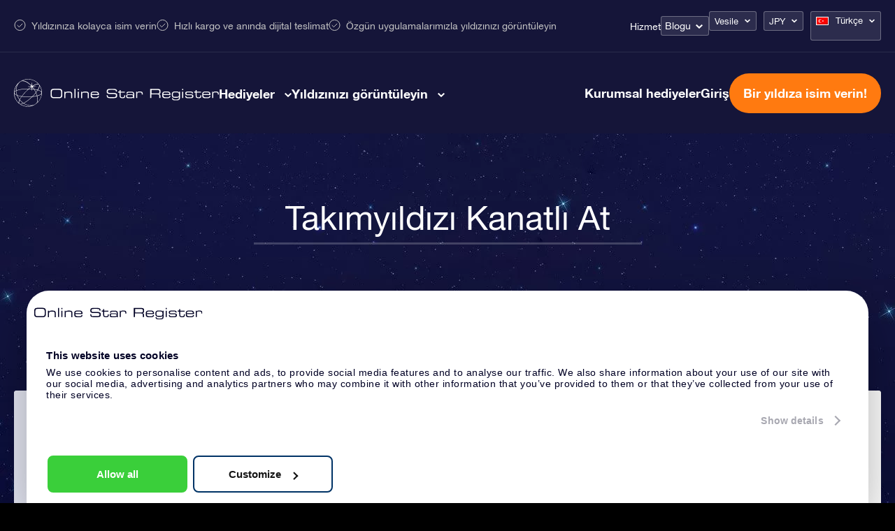

--- FILE ---
content_type: text/html; charset=UTF-8
request_url: https://osr.org/tr/takimyildizi/pegasus/?currency=JPY
body_size: 36232
content:
<!DOCTYPE html>
<html lang="tr" class="">
<head><script>(function(w,i,g){w[g]=w[g]||[];if(typeof w[g].push=='function')w[g].push(i)})
(window,'GTM-P5MMHX','google_tags_first_party');</script><script>(function(w,d,s,l){w[l]=w[l]||[];(function(){w[l].push(arguments);})('set', 'developer_id.dYzg1YT', true);
		w[l].push({'gtm.start':new Date().getTime(),event:'gtm.js'});var f=d.getElementsByTagName(s)[0],
		j=d.createElement(s);j.async=true;j.src='/14ij/';
		f.parentNode.insertBefore(j,f);
		})(window,document,'script','dataLayer');</script>

			<title>Pegasus Takımyıldızı Hediyesi? Pegasus içindeki bir yıldıza isim verin!</title>
	
<meta property="og:image" content="https://osr.org/wp-content/themes/osr/static/images/osr-share.png">
<meta name="google-site-verification" content="WE6GJAtjfOreJCC2adt_NShOFGUPNZ6q2NaGB2F3rXQ" />
<meta charset="utf-8">
<meta name="HandheldFriendly" content="true">
<meta name="viewport" content="width=device-width, initial-scale=1.0, maximum-scale=5, user-scalable=1">
<meta name="p:domain_verify" content="a876a774f4fb4360a9f6a2e745cc1cd5"/>

<meta name='robots' content='index, follow, max-image-preview:large, max-snippet:-1, max-video-preview:-1' />
<link rel="alternate" hreflang="en-us" href="https://osr.org/constellations/pegasus/" />
<link rel="alternate" hreflang="es-es" href="https://osr.org/es/constelaciones/pegasus/" />
<link rel="alternate" hreflang="fr-fr" href="https://osr.org/fr/constellations/pegasus/" />
<link rel="alternate" hreflang="de-de" href="https://osr.org/de/konstellationen/pegasus/" />
<link rel="alternate" hreflang="it-it" href="https://osr.org/it/costellazioni/pegasus/" />
<link rel="alternate" hreflang="nl-nl" href="https://osr.org/nl/constellaties/pegasus/" />
<link rel="alternate" hreflang="en-uk" href="https://osr.org/en-uk/constellations/pegasus/" />
<link rel="alternate" hreflang="da-dk" href="https://osr.org/da/konstellationer/pegasus/" />
<link rel="alternate" hreflang="nb-no" href="https://osr.org/no/konstellasjoner/pegasus/" />
<link rel="alternate" hreflang="sv-se" href="https://osr.org/sv/konstellationer/pegasus/" />
<link rel="alternate" hreflang="fi" href="https://osr.org/fi/tahtikuvioita/pegasus/" />
<link rel="alternate" hreflang="pl-pl" href="https://osr.org/pl/konstelacji/pegasus/" />
<link rel="alternate" hreflang="pt-pt" href="https://osr.org/pt/constelacoes/pegasus/" />
<link rel="alternate" hreflang="pt-br" href="https://osr.org/pt-br/constelacoes/pegasus/" />
<link rel="alternate" hreflang="tr" href="https://osr.org/tr/takimyildizi/pegasus/" />
<link rel="alternate" hreflang="ru-ru" href="https://osr.org/ru/constellations/pegasus/" />
<link rel="alternate" hreflang="zh-cn" href="https://osr.org/zh/constellations/pegasus/" />
<link rel="alternate" hreflang="zh-tw" href="https://osr.org/zh-tw/constellations/pegasus/" />
<link rel="alternate" hreflang="ja" href="https://osr.org/ja/constellations/pegasus/" />
<link rel="alternate" hreflang="hi" href="https://osr.org/hi/constellations/pegasus/" />
<link rel="alternate" hreflang="ko-kr" href="https://osr.org/ko/constellations/pegasus/" />
<link rel="alternate" hreflang="x-default" href="https://osr.org/constellations/pegasus/" />

	<!-- This site is optimized with the Yoast SEO plugin v26.7 - https://yoast.com/wordpress/plugins/seo/ -->
	<meta name="description" content="Pegasus? Evrendeki en eşsiz yıldız hediyesi şimdi favori burcunuzu veya takımyıldızınızı da içeriyor. Pegasus içindeki bir yıldıza isim verin!" />
	<link rel="canonical" href="https://osr.org/tr/takimyildizi/pegasus/" />
	<meta property="og:locale" content="tr_TR" />
	<meta property="og:type" content="article" />
	<meta property="og:title" content="Pegasus Takımyıldızı Hediyesi? Pegasus içindeki bir yıldıza isim verin!" />
	<meta property="og:description" content="Pegasus? Evrendeki en eşsiz yıldız hediyesi şimdi favori burcunuzu veya takımyıldızınızı da içeriyor. Pegasus içindeki bir yıldıza isim verin!" />
	<meta property="og:url" content="https://osr.org/tr/takimyildizi/pegasus/" />
	<meta property="og:site_name" content="Online Star Register" />
	<meta property="article:modified_time" content="2019-07-05T14:33:28+00:00" />
	<meta name="twitter:card" content="summary_large_image" />
	<script type="application/ld+json" class="yoast-schema-graph">{
	    "@context": "https://schema.org",
	    "@graph": [
	        {
	            "@type": "WebPage",
	            "@id": "https://osr.org/tr/takimyildizi/pegasus/",
	            "url": "https://osr.org/tr/takimyildizi/pegasus/",
	            "name": "Pegasus Takımyıldızı Hediyesi? Pegasus içindeki bir yıldıza isim verin!",
	            "isPartOf": {
	                "@id": "https://osr.org/tr/#website"
	            },
	            "datePublished": "2019-07-05T14:33:22+00:00",
	            "dateModified": "2019-07-05T14:33:28+00:00",
	            "description": "Pegasus? Evrendeki en eşsiz yıldız hediyesi şimdi favori burcunuzu veya takımyıldızınızı da içeriyor. Pegasus içindeki bir yıldıza isim verin!",
	            "breadcrumb": {
	                "@id": "https://osr.org/tr/takimyildizi/pegasus/#breadcrumb"
	            },
	            "inLanguage": "tr",
	            "potentialAction": [
	                {
	                    "@type": "ReadAction",
	                    "target": [
	                        "https://osr.org/tr/takimyildizi/pegasus/"
	                    ]
	                }
	            ]
	        },
	        {
	            "@type": "BreadcrumbList",
	            "@id": "https://osr.org/tr/takimyildizi/pegasus/#breadcrumb",
	            "itemListElement": [
	                {
	                    "@type": "ListItem",
	                    "position": 1,
	                    "name": "Home",
	                    "item": "https://osr.org/tr/"
	                },
	                {
	                    "@type": "ListItem",
	                    "position": 2,
	                    "name": "Constellations",
	                    "item": "https://osr.org/tr/constellations-archive/"
	                },
	                {
	                    "@type": "ListItem",
	                    "position": 3,
	                    "name": "Pegasus Takımyıldızı Hediyesi? Pegasus içindeki bir yıldıza isim verin!"
	                }
	            ]
	        },
	        {
	            "@type": "WebSite",
	            "@id": "https://osr.org/tr/#website",
	            "url": "https://osr.org/tr/",
	            "name": "Online Star Register",
	            "description": "",
	            "potentialAction": [
	                {
	                    "@type": "SearchAction",
	                    "target": {
	                        "@type": "EntryPoint",
	                        "urlTemplate": "https://osr.org/tr/?s={search_term_string}"
	                    },
	                    "query-input": {
	                        "@type": "PropertyValueSpecification",
	                        "valueRequired": true,
	                        "valueName": "search_term_string"
	                    }
	                }
	            ],
	            "inLanguage": "tr"
	        }
	    ]
	}</script>
	<!-- / Yoast SEO plugin. -->


<link rel='dns-prefetch' href='//unpkg.com' />
<link href='https://fonts.gstatic.com' crossorigin rel='preconnect' />
<link rel="alternate" title="oEmbed (JSON)" type="application/json+oembed" href="https://osr.org/tr/wp-json/oembed/1.0/embed?url=https%3A%2F%2Fosr.org%2Ftr%2Ftakimyildizi%2Fpegasus%2F" />
<link rel="alternate" title="oEmbed (XML)" type="text/xml+oembed" href="https://osr.org/tr/wp-json/oembed/1.0/embed?url=https%3A%2F%2Fosr.org%2Ftr%2Ftakimyildizi%2Fpegasus%2F&#038;format=xml" />
<style id='wp-img-auto-sizes-contain-inline-css' type='text/css'>
img:is([sizes=auto i],[sizes^="auto," i]){contain-intrinsic-size:3000px 1500px}
/*# sourceURL=wp-img-auto-sizes-contain-inline-css */
</style>
<link rel='stylesheet' id='select-style-css' href='https://osr.org/wp-content/themes/osr/static/styles/vendors/select2.min.css?ver=null' type='text/css' media='all' />
<style id='classic-theme-styles-inline-css' type='text/css'>
/*! This file is auto-generated */
.wp-block-button__link{color:#fff;background-color:#32373c;border-radius:9999px;box-shadow:none;text-decoration:none;padding:calc(.667em + 2px) calc(1.333em + 2px);font-size:1.125em}.wp-block-file__button{background:#32373c;color:#fff;text-decoration:none}
/*# sourceURL=/wp-includes/css/classic-themes.min.css */
</style>
<link rel='stylesheet' id='toc-screen-css' href='https://osr.org/wp-content/plugins/table-of-contents-plus/screen.min.css?ver=2411.1' type='text/css' media='all' />
<link rel='stylesheet' id='header-style-css' href='https://osr.org/wp-content/themes/osr/static/styles/css/component-header.css?ver=1768414952' type='text/css' media='all' />
<link rel='stylesheet' id='swiper-css-css' href='https://osr.org/wp-content/themes/osr/static/styles/vendors/swiper-bundle.css?ver=1752501562' type='text/css' media='all' />
<link rel='stylesheet' id='not-frontpage-style-css' href='https://osr.org/wp-content/themes/osr/static/styles/css/not-frontpage.css?ver=1768414960' type='text/css' media='all' />
<link rel='stylesheet' id='single-constellation-style-css' href='https://osr.org/wp-content/themes/osr/static/styles/css/single-constellation.css?ver=1768414966' type='text/css' media='all' />
<link rel='stylesheet' id='ocassion-dropdown-style-css' href='https://osr.org/wp-content/themes/osr/static/styles/css/component-ocassion-dropdown.css?ver=1768414953' type='text/css' media='all' />
<link rel='stylesheet' id='lazyload-video-css-css' href='https://osr.org/wp-content/plugins/lazy-load-for-videos/public/css/lazyload-shared.css?ver=2.18.9' type='text/css' media='all' />
<style id='lazyload-video-css-inline-css' type='text/css'>
.entry-content a.lazy-load-youtube, a.lazy-load-youtube, .lazy-load-vimeo{ background-size: cover; }.titletext.youtube { display: none; }.lazy-load-div:before { content: "\25B6"; text-shadow: 0px 0px 60px rgba(0,0,0,0.8); }
/*# sourceURL=lazyload-video-css-inline-css */
</style>
<link rel="https://api.w.org/" href="https://osr.org/tr/wp-json/" /><link rel="EditURI" type="application/rsd+xml" title="RSD" href="https://osr.org/xmlrpc.php?rsd" />
<link rel='shortlink' href='https://osr.org/tr/?p=87475' />
<meta name="generator" content="WPML ver:4.8.6 stt:61,63,12,39,1,65,18,4,3,21,27,28,29,40,42,44,43,47,2,52,55;" />
<!--[if lt IE 10]><script src="https://osr.org/wp-content/themes/osr/vm-framework/static/js/vendor/html5shiv-3.7.2.js"></script><![endif]-->
<link rel="icon" href="https://osr.org/wp-content/uploads/2024/03/cropped-FINAL-R-1-32x32.png" sizes="32x32" />
<link rel="icon" href="https://osr.org/wp-content/uploads/2024/03/cropped-FINAL-R-1-192x192.png" sizes="192x192" />
<link rel="apple-touch-icon" href="https://osr.org/wp-content/uploads/2024/03/cropped-FINAL-R-1-180x180.png" />
<meta name="msapplication-TileImage" content="https://osr.org/wp-content/uploads/2024/03/cropped-FINAL-R-1-270x270.png" />

<script>window.osr_ab_variant = "A";</script>
<style id='global-styles-inline-css' type='text/css'>
:root{--wp--preset--aspect-ratio--square: 1;--wp--preset--aspect-ratio--4-3: 4/3;--wp--preset--aspect-ratio--3-4: 3/4;--wp--preset--aspect-ratio--3-2: 3/2;--wp--preset--aspect-ratio--2-3: 2/3;--wp--preset--aspect-ratio--16-9: 16/9;--wp--preset--aspect-ratio--9-16: 9/16;--wp--preset--color--black: #000000;--wp--preset--color--cyan-bluish-gray: #abb8c3;--wp--preset--color--white: #ffffff;--wp--preset--color--pale-pink: #f78da7;--wp--preset--color--vivid-red: #cf2e2e;--wp--preset--color--luminous-vivid-orange: #ff6900;--wp--preset--color--luminous-vivid-amber: #fcb900;--wp--preset--color--light-green-cyan: #7bdcb5;--wp--preset--color--vivid-green-cyan: #00d084;--wp--preset--color--pale-cyan-blue: #8ed1fc;--wp--preset--color--vivid-cyan-blue: #0693e3;--wp--preset--color--vivid-purple: #9b51e0;--wp--preset--gradient--vivid-cyan-blue-to-vivid-purple: linear-gradient(135deg,rgb(6,147,227) 0%,rgb(155,81,224) 100%);--wp--preset--gradient--light-green-cyan-to-vivid-green-cyan: linear-gradient(135deg,rgb(122,220,180) 0%,rgb(0,208,130) 100%);--wp--preset--gradient--luminous-vivid-amber-to-luminous-vivid-orange: linear-gradient(135deg,rgb(252,185,0) 0%,rgb(255,105,0) 100%);--wp--preset--gradient--luminous-vivid-orange-to-vivid-red: linear-gradient(135deg,rgb(255,105,0) 0%,rgb(207,46,46) 100%);--wp--preset--gradient--very-light-gray-to-cyan-bluish-gray: linear-gradient(135deg,rgb(238,238,238) 0%,rgb(169,184,195) 100%);--wp--preset--gradient--cool-to-warm-spectrum: linear-gradient(135deg,rgb(74,234,220) 0%,rgb(151,120,209) 20%,rgb(207,42,186) 40%,rgb(238,44,130) 60%,rgb(251,105,98) 80%,rgb(254,248,76) 100%);--wp--preset--gradient--blush-light-purple: linear-gradient(135deg,rgb(255,206,236) 0%,rgb(152,150,240) 100%);--wp--preset--gradient--blush-bordeaux: linear-gradient(135deg,rgb(254,205,165) 0%,rgb(254,45,45) 50%,rgb(107,0,62) 100%);--wp--preset--gradient--luminous-dusk: linear-gradient(135deg,rgb(255,203,112) 0%,rgb(199,81,192) 50%,rgb(65,88,208) 100%);--wp--preset--gradient--pale-ocean: linear-gradient(135deg,rgb(255,245,203) 0%,rgb(182,227,212) 50%,rgb(51,167,181) 100%);--wp--preset--gradient--electric-grass: linear-gradient(135deg,rgb(202,248,128) 0%,rgb(113,206,126) 100%);--wp--preset--gradient--midnight: linear-gradient(135deg,rgb(2,3,129) 0%,rgb(40,116,252) 100%);--wp--preset--font-size--small: 13px;--wp--preset--font-size--medium: 20px;--wp--preset--font-size--large: 36px;--wp--preset--font-size--x-large: 42px;--wp--preset--spacing--20: 0.44rem;--wp--preset--spacing--30: 0.67rem;--wp--preset--spacing--40: 1rem;--wp--preset--spacing--50: 1.5rem;--wp--preset--spacing--60: 2.25rem;--wp--preset--spacing--70: 3.38rem;--wp--preset--spacing--80: 5.06rem;--wp--preset--shadow--natural: 6px 6px 9px rgba(0, 0, 0, 0.2);--wp--preset--shadow--deep: 12px 12px 50px rgba(0, 0, 0, 0.4);--wp--preset--shadow--sharp: 6px 6px 0px rgba(0, 0, 0, 0.2);--wp--preset--shadow--outlined: 6px 6px 0px -3px rgb(255, 255, 255), 6px 6px rgb(0, 0, 0);--wp--preset--shadow--crisp: 6px 6px 0px rgb(0, 0, 0);}:where(.is-layout-flex){gap: 0.5em;}:where(.is-layout-grid){gap: 0.5em;}body .is-layout-flex{display: flex;}.is-layout-flex{flex-wrap: wrap;align-items: center;}.is-layout-flex > :is(*, div){margin: 0;}body .is-layout-grid{display: grid;}.is-layout-grid > :is(*, div){margin: 0;}:where(.wp-block-columns.is-layout-flex){gap: 2em;}:where(.wp-block-columns.is-layout-grid){gap: 2em;}:where(.wp-block-post-template.is-layout-flex){gap: 1.25em;}:where(.wp-block-post-template.is-layout-grid){gap: 1.25em;}.has-black-color{color: var(--wp--preset--color--black) !important;}.has-cyan-bluish-gray-color{color: var(--wp--preset--color--cyan-bluish-gray) !important;}.has-white-color{color: var(--wp--preset--color--white) !important;}.has-pale-pink-color{color: var(--wp--preset--color--pale-pink) !important;}.has-vivid-red-color{color: var(--wp--preset--color--vivid-red) !important;}.has-luminous-vivid-orange-color{color: var(--wp--preset--color--luminous-vivid-orange) !important;}.has-luminous-vivid-amber-color{color: var(--wp--preset--color--luminous-vivid-amber) !important;}.has-light-green-cyan-color{color: var(--wp--preset--color--light-green-cyan) !important;}.has-vivid-green-cyan-color{color: var(--wp--preset--color--vivid-green-cyan) !important;}.has-pale-cyan-blue-color{color: var(--wp--preset--color--pale-cyan-blue) !important;}.has-vivid-cyan-blue-color{color: var(--wp--preset--color--vivid-cyan-blue) !important;}.has-vivid-purple-color{color: var(--wp--preset--color--vivid-purple) !important;}.has-black-background-color{background-color: var(--wp--preset--color--black) !important;}.has-cyan-bluish-gray-background-color{background-color: var(--wp--preset--color--cyan-bluish-gray) !important;}.has-white-background-color{background-color: var(--wp--preset--color--white) !important;}.has-pale-pink-background-color{background-color: var(--wp--preset--color--pale-pink) !important;}.has-vivid-red-background-color{background-color: var(--wp--preset--color--vivid-red) !important;}.has-luminous-vivid-orange-background-color{background-color: var(--wp--preset--color--luminous-vivid-orange) !important;}.has-luminous-vivid-amber-background-color{background-color: var(--wp--preset--color--luminous-vivid-amber) !important;}.has-light-green-cyan-background-color{background-color: var(--wp--preset--color--light-green-cyan) !important;}.has-vivid-green-cyan-background-color{background-color: var(--wp--preset--color--vivid-green-cyan) !important;}.has-pale-cyan-blue-background-color{background-color: var(--wp--preset--color--pale-cyan-blue) !important;}.has-vivid-cyan-blue-background-color{background-color: var(--wp--preset--color--vivid-cyan-blue) !important;}.has-vivid-purple-background-color{background-color: var(--wp--preset--color--vivid-purple) !important;}.has-black-border-color{border-color: var(--wp--preset--color--black) !important;}.has-cyan-bluish-gray-border-color{border-color: var(--wp--preset--color--cyan-bluish-gray) !important;}.has-white-border-color{border-color: var(--wp--preset--color--white) !important;}.has-pale-pink-border-color{border-color: var(--wp--preset--color--pale-pink) !important;}.has-vivid-red-border-color{border-color: var(--wp--preset--color--vivid-red) !important;}.has-luminous-vivid-orange-border-color{border-color: var(--wp--preset--color--luminous-vivid-orange) !important;}.has-luminous-vivid-amber-border-color{border-color: var(--wp--preset--color--luminous-vivid-amber) !important;}.has-light-green-cyan-border-color{border-color: var(--wp--preset--color--light-green-cyan) !important;}.has-vivid-green-cyan-border-color{border-color: var(--wp--preset--color--vivid-green-cyan) !important;}.has-pale-cyan-blue-border-color{border-color: var(--wp--preset--color--pale-cyan-blue) !important;}.has-vivid-cyan-blue-border-color{border-color: var(--wp--preset--color--vivid-cyan-blue) !important;}.has-vivid-purple-border-color{border-color: var(--wp--preset--color--vivid-purple) !important;}.has-vivid-cyan-blue-to-vivid-purple-gradient-background{background: var(--wp--preset--gradient--vivid-cyan-blue-to-vivid-purple) !important;}.has-light-green-cyan-to-vivid-green-cyan-gradient-background{background: var(--wp--preset--gradient--light-green-cyan-to-vivid-green-cyan) !important;}.has-luminous-vivid-amber-to-luminous-vivid-orange-gradient-background{background: var(--wp--preset--gradient--luminous-vivid-amber-to-luminous-vivid-orange) !important;}.has-luminous-vivid-orange-to-vivid-red-gradient-background{background: var(--wp--preset--gradient--luminous-vivid-orange-to-vivid-red) !important;}.has-very-light-gray-to-cyan-bluish-gray-gradient-background{background: var(--wp--preset--gradient--very-light-gray-to-cyan-bluish-gray) !important;}.has-cool-to-warm-spectrum-gradient-background{background: var(--wp--preset--gradient--cool-to-warm-spectrum) !important;}.has-blush-light-purple-gradient-background{background: var(--wp--preset--gradient--blush-light-purple) !important;}.has-blush-bordeaux-gradient-background{background: var(--wp--preset--gradient--blush-bordeaux) !important;}.has-luminous-dusk-gradient-background{background: var(--wp--preset--gradient--luminous-dusk) !important;}.has-pale-ocean-gradient-background{background: var(--wp--preset--gradient--pale-ocean) !important;}.has-electric-grass-gradient-background{background: var(--wp--preset--gradient--electric-grass) !important;}.has-midnight-gradient-background{background: var(--wp--preset--gradient--midnight) !important;}.has-small-font-size{font-size: var(--wp--preset--font-size--small) !important;}.has-medium-font-size{font-size: var(--wp--preset--font-size--medium) !important;}.has-large-font-size{font-size: var(--wp--preset--font-size--large) !important;}.has-x-large-font-size{font-size: var(--wp--preset--font-size--x-large) !important;}
/*# sourceURL=global-styles-inline-css */
</style>
<script data-cfasync="false" nonce="67fdc3b7-6264-4be5-9120-978918e64bb1">try{(function(w,d){!function(j,k,l,m){if(j.zaraz)console.error("zaraz is loaded twice");else{j[l]=j[l]||{};j[l].executed=[];j.zaraz={deferred:[],listeners:[]};j.zaraz._v="5874";j.zaraz._n="67fdc3b7-6264-4be5-9120-978918e64bb1";j.zaraz.q=[];j.zaraz._f=function(n){return async function(){var o=Array.prototype.slice.call(arguments);j.zaraz.q.push({m:n,a:o})}};for(const p of["track","set","debug"])j.zaraz[p]=j.zaraz._f(p);j.zaraz.init=()=>{var q=k.getElementsByTagName(m)[0],r=k.createElement(m),s=k.getElementsByTagName("title")[0];s&&(j[l].t=k.getElementsByTagName("title")[0].text);j[l].x=Math.random();j[l].w=j.screen.width;j[l].h=j.screen.height;j[l].j=j.innerHeight;j[l].e=j.innerWidth;j[l].l=j.location.href;j[l].r=k.referrer;j[l].k=j.screen.colorDepth;j[l].n=k.characterSet;j[l].o=(new Date).getTimezoneOffset();if(j.dataLayer)for(const t of Object.entries(Object.entries(dataLayer).reduce((u,v)=>({...u[1],...v[1]}),{})))zaraz.set(t[0],t[1],{scope:"page"});j[l].q=[];for(;j.zaraz.q.length;){const w=j.zaraz.q.shift();j[l].q.push(w)}r.defer=!0;for(const x of[localStorage,sessionStorage])Object.keys(x||{}).filter(z=>z.startsWith("_zaraz_")).forEach(y=>{try{j[l]["z_"+y.slice(7)]=JSON.parse(x.getItem(y))}catch{j[l]["z_"+y.slice(7)]=x.getItem(y)}});r.referrerPolicy="origin";r.src="/cdn-cgi/zaraz/s.js?z="+btoa(encodeURIComponent(JSON.stringify(j[l])));q.parentNode.insertBefore(r,q)};["complete","interactive"].includes(k.readyState)?zaraz.init():j.addEventListener("DOMContentLoaded",zaraz.init)}}(w,d,"zarazData","script");window.zaraz._p=async d$=>new Promise(ea=>{if(d$){d$.e&&d$.e.forEach(eb=>{try{const ec=d.querySelector("script[nonce]"),ed=ec?.nonce||ec?.getAttribute("nonce"),ee=d.createElement("script");ed&&(ee.nonce=ed);ee.innerHTML=eb;ee.onload=()=>{d.head.removeChild(ee)};d.head.appendChild(ee)}catch(ef){console.error(`Error executing script: ${eb}\n`,ef)}});Promise.allSettled((d$.f||[]).map(eg=>fetch(eg[0],eg[1])))}ea()});zaraz._p({"e":["(function(w,d){})(window,document)"]});})(window,document)}catch(e){throw fetch("/cdn-cgi/zaraz/t"),e;};</script></head>
<body class="wp-singular constellation-template-default single single-constellation postid-87475 wp-theme-osr">


	<div class="background"></div>

<script>
	document.addEventListener("DOMContentLoaded", function() {
		const mobileMenuLinks = document.querySelectorAll(".order-menu-item-mobile a");
		mobileMenuLinks.forEach(function(link) {
			link.href = "https://osr.org/order/tr/giftpack?currency_id=10&occasion_id=17&stargift=giftpack";
		});
	});
</script><style>
	.main-one .image-one a::after { background-image: url("https://osr.org/wp-content/uploads/2023/10/menu-gifts-online-star.webp");}
	.main-one .image-two a::after { background-image: url("https://osr.org/wp-content/uploads/2023/10/menu-gifts-pack.webp");}
	.main-one .image-three a::after { background-image: url("https://osr.org/wp-content/uploads/2024/04/14_17_6_1.webp");}
	.main-one .image-four a::after { background-image: url("https://osr.org/wp-content/uploads/2023/10/menu-gifts-card.webp");}
	.main-one .image-five a::after { background-image: url("https://osr.org/wp-content/uploads/2023/10/menu-gifts-corporate.webp");}
	.main-one .image-six a::after { background-image: url("");}
	.main-two .image-one a::after { background-image: url("https://osr.org/wp-content/uploads/2023/11/Star-register.webp");}
	.main-two .image-two a::after { background-image: url("https://osr.org/wp-content/uploads/2023/11/Star-finder-app.webp");}
	.main-two .image-three a::after { background-image: url("https://osr.org/wp-content/uploads/2023/11/Star-page.webp");}
	.main-two .image-four a::after { background-image: url("https://osr.org/wp-content/uploads/2023/11/One-million-stars.webp");}
	.main-two .image-five a::after { background-image: url("https://osr.org/wp-content/uploads/2023/11/Star-Saver.webp");}
	.main-two .image-six a::after { background-image: url("https://osr.org/wp-content/uploads/2023/11/Fly-me-to-the-stars.webp");}
	
	.main-one .image-one a span::after { content:"3840 ￥"; }
	.main-one .image-two a span::after { content:"6240 ￥"; }
	.main-one .image-three a span::after { content:"14240 ￥"; }
	.main-one .image-four a span::after { content:"7040 ￥"; }
</style>


<header class="header tr">
	<div class="header-top-bar">
		<div class="cntr">	
			<div class="top-left">				
				<ul>
					<li>Yıldızınıza kolayca isim verin</li>
					<li>Hızlı kargo ve anında dijital teslimat</li>
					<li>Özgün uygulamalarımızla yıldızınızı görüntüleyin</li>
				</ul>
			</div>
			<div class="top-right">
				<nav class="nav">
					<div class="menu-topbar-menu-turkish-container"><ul id="menu-topbar-menu-turkish" class="menu"><li id="menu-item-245898" class="menu-item menu-item-type-post_type menu-item-object-page menu-item-245898"><a href="https://osr.org/tr/sikca-sorulan-sorular/?currency=JPY">Hizmet</a></li>
<li id="menu-item-249627" class="blog-menu-dropdown menu-item menu-item-type-post_type menu-item-object-page menu-item-has-children menu-item-249627"><a href="https://osr.org/tr/blog/?currency=JPY">Blogu</a>
<ul class="sub-menu">
	<li id="menu-item-452803" class="menu-item menu-item-type-post_type menu-item-object-page menu-item-452803"><a href="https://osr.org/tr/bir-yildiza-nasil-isim-verilir-veya-bir-yildiz-nasil-satin-alinir/?currency=JPY">Bir yıldız satın</a></li>
	<li id="menu-item-452801" class="menu-item menu-item-type-post_type menu-item-object-page menu-item-452801"><a href="https://osr.org/tr/hangi-hediyeyi-secmeli/?currency=JPY">Hangi Hediyeyi Seçmeli?</a></li>
	<li id="menu-item-452800" class="menu-item menu-item-type-post_type menu-item-object-page menu-item-452800"><a href="https://osr.org/tr/takimyildizi/?currency=JPY">Takımyıldızı ve burç</a></li>
	<li id="menu-item-452806" class="menu-item menu-item-type-taxonomy menu-item-object-category menu-item-452806"><a href="https://osr.org/tr/osr-tr/?currency=JPY">OSR Kılavuzu</a></li>
	<li id="menu-item-452805" class="menu-item menu-item-type-taxonomy menu-item-object-category menu-item-452805"><a href="https://osr.org/tr/ipuclari-ve-hediyeler/?currency=JPY">İpuçları ve Hediyeler</a></li>
	<li id="menu-item-452804" class="menu-item menu-item-type-taxonomy menu-item-object-category menu-item-452804"><a href="https://osr.org/tr/astronomi/?currency=JPY">Astronomi</a></li>
	<li id="menu-item-452808" class="menu-item menu-item-type-taxonomy menu-item-object-category menu-item-452808"><a href="https://osr.org/tr/cocuklar/?currency=JPY">Çocuklar</a></li>
	<li id="menu-item-452807" class="menu-item menu-item-type-taxonomy menu-item-object-category menu-item-452807"><a href="https://osr.org/tr/news-tr/?currency=JPY">Haberler</a></li>
</ul>
</li>
</ul></div>	
				</nav>
				<div class="dropdown-boxes">
					<div id="valuta_sel" class="occasion-dropdown">
						<ul>
							<li>
																																	<a class="current" href="#">Vesile</a>
								
								<ul>							
																			
																				
											<li><a href="https://osr.org/tr/hediye/genel/?currency=JPY">Genel</a></li>										
																													
																				
											<li><a href="https://osr.org/tr/hediye/dogumgunu/?currency=JPY">Doğum Günü Hediyesi</a></li>										
																													
																				
											<li><a href="https://osr.org/tr/hediye/ask/?currency=JPY">Aşk Hediyesi</a></li>										
																													
																				
											<li><a href="https://osr.org/tr/hediye/dugun/?currency=JPY">Düğün Hediyesi</a></li>										
																													
																				
											<li><a href="https://osr.org/tr/hediye/dogum-kiz/?currency=JPY">Kız Çocuğu Doğum Hediyesi</a></li>										
																													
																				
											<li><a href="https://osr.org/tr/hediye/dogum-erkek/?currency=JPY">Erkek Çocuğu Doğum Hediyesi</a></li>										
																													
																				
											<li><a href="https://osr.org/tr/hediye/anma/?currency=JPY">Anma Hediyesi</a></li>										
																													
																				
											<li><a href="https://osr.org/tr/hediye/yildonumu/?currency=JPY">Yıl Dönümü Hediyesi</a></li>										
																													
																				
											<li><a href="https://osr.org/tr/hediye/yeni-yil/?currency=JPY">Yeni Yıl Hediyesi</a></li>										
																													
																				
											<li><a href="https://osr.org/tr/hediye/sevgililer-gunu/?currency=JPY">Sevgililer Günü Hediyesi</a></li>										
																													
																				
											<li><a href="https://osr.org/tr/hediye/anneler-gunu/?currency=JPY">Anneler Günü Hediyesi</a></li>										
																													
																				
											<li><a href="https://osr.org/tr/hediye/babalar-gunu/?currency=JPY">Babalar Günü Hediyesi</a></li>										
																													
																				
											<li><a href="https://osr.org/tr/hediye/noel/?currency=JPY">Noel Hediyesi</a></li>										
																													
																				
											<li><a href="https://osr.org/tr/hediye/ellinci-yasgunu/?currency=JPY">50. Yaş Günü Hediyesi</a></li>										
																													
																				
											<li><a href="https://osr.org/tr/hediye/arkadaslik/?currency=JPY">Arkadaşlık Hediyesi</a></li>										
																													
																				
											<li><a href="https://osr.org/tr/hediye/mezuniyet/?currency=JPY">Mezuniyet Hediyesi</a></li>										
																													
																				
											<li><a href="https://osr.org/tr/hediye/gecmis-olsun/?currency=JPY">Geçmiş Olsun Hediyesi</a></li>										
																													
																				
											<li><a href="https://osr.org/tr/hediye/tesekkur-ederim/?currency=JPY">Teşekkür Ederim Hediyesi</a></li>										
																											</ul>

							</li>
						</ul>						
					</div>
					<div id="valuta_sel">
						<ul>
							<li><a href="#" class="valuta">JPY</a>
								<ul>
									<li><a href="?currency=USD">USD</a></li>
									<li><a href="?currency=EUR">€</a></li>
									<li><a href="?currency=GBP">£</a></li>
									<li><a href="?currency=DKK">DKK</a></li>
									<li><a href="?currency=NOK">NOK</a></li>
									<li><a href="?currency=SEK">SEK</a></li>
									<li><a href="?currency=TRY">TRY</a></li>
									<li><a href="?currency=PLN">PLN</a></li>
									<li><a href="?currency=RUB">RUB</a></li>
									<li><a href="?currency=JPY">JPY</a></li>
									<li><a href="?currency=INR">INR</a></li>
									<li><a href="?currency=BRL">BRL</a></li>
									<li><a href="?currency=AUS">AU$</a></li>
									<li><a href="?currency=CAD">CAD</a></li>
									<li><a href="?currency=HKD">HKD</a></li>
									<li><a href="?currency=CNY">CNY</a></li>
									<li><a href="?currency=KRW">KRW</a></li>
								</ul>
							</li>
						</ul>
					</div>
					
<div
	 class="wpml-ls-statics-shortcode_actions wpml-ls wpml-ls-legacy-dropdown js-wpml-ls-legacy-dropdown" id="lang_sel">
	<ul role="menu">

		<li role="none" tabindex="0" class="wpml-ls-slot-shortcode_actions wpml-ls-item wpml-ls-item-tr wpml-ls-current-language wpml-ls-item-legacy-dropdown">
			<a href="#" class="js-wpml-ls-item-toggle wpml-ls-item-toggle lang_sel_sel icl-tr" role="menuitem" title="Switch to Türkçe">
                                                    <img
            class="wpml-ls-flag iclflag"
            src="https://osr.org/wp-content/plugins/sitepress-multilingual-cms/res/flags/tr.png"
            alt=""
            width=18
            height=12
    /><span class="wpml-ls-native icl_lang_sel_native" role="menuitem">Türkçe</span></a>

			<ul class="wpml-ls-sub-menu" role="menu">
				
					<li class="icl-en wpml-ls-slot-shortcode_actions wpml-ls-item wpml-ls-item-en wpml-ls-first-item" role="none">
						<a href="https://osr.org/constellations/pegasus/" class="wpml-ls-link" role="menuitem" aria-label="Switch to English" title="Switch to English">
                                                                <img
            class="wpml-ls-flag iclflag"
            src="https://osr.org/wp-content/uploads/flags/en-new-24.png"
            alt=""
            width=18
            height=12
    /><span class="wpml-ls-native icl_lang_sel_native" lang="en">English</span></a>
					</li>

				
					<li class="icl-es wpml-ls-slot-shortcode_actions wpml-ls-item wpml-ls-item-es" role="none">
						<a href="https://osr.org/es/constelaciones/pegasus/" class="wpml-ls-link" role="menuitem" aria-label="Switch to Español" title="Switch to Español">
                                                                <img
            class="wpml-ls-flag iclflag"
            src="https://osr.org/wp-content/plugins/sitepress-multilingual-cms/res/flags/es.png"
            alt=""
            width=18
            height=12
    /><span class="wpml-ls-native icl_lang_sel_native" lang="es">Español</span></a>
					</li>

				
					<li class="icl-fr wpml-ls-slot-shortcode_actions wpml-ls-item wpml-ls-item-fr" role="none">
						<a href="https://osr.org/fr/constellations/pegasus/" class="wpml-ls-link" role="menuitem" aria-label="Switch to Français" title="Switch to Français">
                                                                <img
            class="wpml-ls-flag iclflag"
            src="https://osr.org/wp-content/plugins/sitepress-multilingual-cms/res/flags/fr.png"
            alt=""
            width=18
            height=12
    /><span class="wpml-ls-native icl_lang_sel_native" lang="fr">Français</span></a>
					</li>

				
					<li class="icl-de wpml-ls-slot-shortcode_actions wpml-ls-item wpml-ls-item-de" role="none">
						<a href="https://osr.org/de/konstellationen/pegasus/" class="wpml-ls-link" role="menuitem" aria-label="Switch to Deutsch" title="Switch to Deutsch">
                                                                <img
            class="wpml-ls-flag iclflag"
            src="https://osr.org/wp-content/plugins/sitepress-multilingual-cms/res/flags/de.png"
            alt=""
            width=18
            height=12
    /><span class="wpml-ls-native icl_lang_sel_native" lang="de">Deutsch</span></a>
					</li>

				
					<li class="icl-it wpml-ls-slot-shortcode_actions wpml-ls-item wpml-ls-item-it" role="none">
						<a href="https://osr.org/it/costellazioni/pegasus/" class="wpml-ls-link" role="menuitem" aria-label="Switch to Italiano" title="Switch to Italiano">
                                                                <img
            class="wpml-ls-flag iclflag"
            src="https://osr.org/wp-content/plugins/sitepress-multilingual-cms/res/flags/it.png"
            alt=""
            width=18
            height=12
    /><span class="wpml-ls-native icl_lang_sel_native" lang="it">Italiano</span></a>
					</li>

				
					<li class="icl-nl wpml-ls-slot-shortcode_actions wpml-ls-item wpml-ls-item-nl" role="none">
						<a href="https://osr.org/nl/constellaties/pegasus/" class="wpml-ls-link" role="menuitem" aria-label="Switch to Nederlands" title="Switch to Nederlands">
                                                                <img
            class="wpml-ls-flag iclflag"
            src="https://osr.org/wp-content/plugins/sitepress-multilingual-cms/res/flags/nl.png"
            alt=""
            width=18
            height=12
    /><span class="wpml-ls-native icl_lang_sel_native" lang="nl">Nederlands</span></a>
					</li>

				
					<li class="icl-en-uk wpml-ls-slot-shortcode_actions wpml-ls-item wpml-ls-item-en-uk" role="none">
						<a href="https://osr.org/en-uk/constellations/pegasus/" class="wpml-ls-link" role="menuitem" aria-label="Switch to English (UK)" title="Switch to English (UK)">
                                                                <img
            class="wpml-ls-flag iclflag"
            src="https://osr.org/wp-content/uploads/flags/gb.png"
            alt=""
            width=18
            height=12
    /><span class="wpml-ls-native icl_lang_sel_native" lang="en-uk">English (UK)</span></a>
					</li>

				
					<li class="icl-da wpml-ls-slot-shortcode_actions wpml-ls-item wpml-ls-item-da" role="none">
						<a href="https://osr.org/da/konstellationer/pegasus/" class="wpml-ls-link" role="menuitem" aria-label="Switch to Dansk" title="Switch to Dansk">
                                                                <img
            class="wpml-ls-flag iclflag"
            src="https://osr.org/wp-content/plugins/sitepress-multilingual-cms/res/flags/da.png"
            alt=""
            width=18
            height=12
    /><span class="wpml-ls-native icl_lang_sel_native" lang="da">Dansk</span></a>
					</li>

				
					<li class="icl-no wpml-ls-slot-shortcode_actions wpml-ls-item wpml-ls-item-no" role="none">
						<a href="https://osr.org/no/konstellasjoner/pegasus/" class="wpml-ls-link" role="menuitem" aria-label="Switch to Norsk" title="Switch to Norsk">
                                                                <img
            class="wpml-ls-flag iclflag"
            src="https://osr.org/wp-content/plugins/sitepress-multilingual-cms/res/flags/no.png"
            alt=""
            width=18
            height=12
    /><span class="wpml-ls-native icl_lang_sel_native" lang="no">Norsk</span></a>
					</li>

				
					<li class="icl-sv wpml-ls-slot-shortcode_actions wpml-ls-item wpml-ls-item-sv" role="none">
						<a href="https://osr.org/sv/konstellationer/pegasus/" class="wpml-ls-link" role="menuitem" aria-label="Switch to Svenska" title="Switch to Svenska">
                                                                <img
            class="wpml-ls-flag iclflag"
            src="https://osr.org/wp-content/plugins/sitepress-multilingual-cms/res/flags/sv.png"
            alt=""
            width=18
            height=12
    /><span class="wpml-ls-native icl_lang_sel_native" lang="sv">Svenska</span></a>
					</li>

				
					<li class="icl-fi wpml-ls-slot-shortcode_actions wpml-ls-item wpml-ls-item-fi" role="none">
						<a href="https://osr.org/fi/tahtikuvioita/pegasus/" class="wpml-ls-link" role="menuitem" aria-label="Switch to Suomi" title="Switch to Suomi">
                                                                <img
            class="wpml-ls-flag iclflag"
            src="https://osr.org/wp-content/plugins/sitepress-multilingual-cms/res/flags/fi.png"
            alt=""
            width=18
            height=12
    /><span class="wpml-ls-native icl_lang_sel_native" lang="fi">Suomi</span></a>
					</li>

				
					<li class="icl-pl wpml-ls-slot-shortcode_actions wpml-ls-item wpml-ls-item-pl" role="none">
						<a href="https://osr.org/pl/konstelacji/pegasus/" class="wpml-ls-link" role="menuitem" aria-label="Switch to Polski" title="Switch to Polski">
                                                                <img
            class="wpml-ls-flag iclflag"
            src="https://osr.org/wp-content/plugins/sitepress-multilingual-cms/res/flags/pl.png"
            alt=""
            width=18
            height=12
    /><span class="wpml-ls-native icl_lang_sel_native" lang="pl">Polski</span></a>
					</li>

				
					<li class="icl-pt wpml-ls-slot-shortcode_actions wpml-ls-item wpml-ls-item-pt" role="none">
						<a href="https://osr.org/pt/constelacoes/pegasus/" class="wpml-ls-link" role="menuitem" aria-label="Switch to Português" title="Switch to Português">
                                                                <img
            class="wpml-ls-flag iclflag"
            src="https://osr.org/wp-content/uploads/flags/pt.png"
            alt=""
            width=18
            height=12
    /><span class="wpml-ls-native icl_lang_sel_native" lang="pt">Português</span></a>
					</li>

				
					<li class="icl-pt-br wpml-ls-slot-shortcode_actions wpml-ls-item wpml-ls-item-pt-br" role="none">
						<a href="https://osr.org/pt-br/constelacoes/pegasus/" class="wpml-ls-link" role="menuitem" aria-label="Switch to Português (BR)" title="Switch to Português (BR)">
                                                                <img
            class="wpml-ls-flag iclflag"
            src="https://osr.org/wp-content/plugins/sitepress-multilingual-cms/res/flags/pt-br.png"
            alt=""
            width=18
            height=12
    /><span class="wpml-ls-native icl_lang_sel_native" lang="pt-br">Português (BR)</span></a>
					</li>

				
					<li class="icl-ru wpml-ls-slot-shortcode_actions wpml-ls-item wpml-ls-item-ru" role="none">
						<a href="https://osr.org/ru/constellations/pegasus/" class="wpml-ls-link" role="menuitem" aria-label="Switch to Русский" title="Switch to Русский">
                                                                <img
            class="wpml-ls-flag iclflag"
            src="https://osr.org/wp-content/plugins/sitepress-multilingual-cms/res/flags/ru.png"
            alt=""
            width=18
            height=12
    /><span class="wpml-ls-native icl_lang_sel_native" lang="ru">Русский</span></a>
					</li>

				
					<li class="icl-zh wpml-ls-slot-shortcode_actions wpml-ls-item wpml-ls-item-zh" role="none">
						<a href="https://osr.org/zh/constellations/pegasus/" class="wpml-ls-link" role="menuitem" aria-label="Switch to 简体中文" title="Switch to 简体中文">
                                                                <img
            class="wpml-ls-flag iclflag"
            src="https://osr.org/wp-content/uploads/flags/zh.png"
            alt=""
            width=18
            height=12
    /><span class="wpml-ls-native icl_lang_sel_native" lang="zh">简体中文</span></a>
					</li>

				
					<li class="icl-zh-tw wpml-ls-slot-shortcode_actions wpml-ls-item wpml-ls-item-zh-tw" role="none">
						<a href="https://osr.org/zh-tw/constellations/pegasus/" class="wpml-ls-link" role="menuitem" aria-label="Switch to 繁體中文" title="Switch to 繁體中文">
                                                                <img
            class="wpml-ls-flag iclflag"
            src="https://osr.org/wp-content/uploads/flags/zh-hant.png"
            alt=""
            width=18
            height=12
    /><span class="wpml-ls-native icl_lang_sel_native" lang="zh-tw">繁體中文</span></a>
					</li>

				
					<li class="icl-ja wpml-ls-slot-shortcode_actions wpml-ls-item wpml-ls-item-ja" role="none">
						<a href="https://osr.org/ja/constellations/pegasus/" class="wpml-ls-link" role="menuitem" aria-label="Switch to 日本語" title="Switch to 日本語">
                                                                <img
            class="wpml-ls-flag iclflag"
            src="https://osr.org/wp-content/plugins/sitepress-multilingual-cms/res/flags/ja.png"
            alt=""
            width=18
            height=12
    /><span class="wpml-ls-native icl_lang_sel_native" lang="ja">日本語</span></a>
					</li>

				
					<li class="icl-hi wpml-ls-slot-shortcode_actions wpml-ls-item wpml-ls-item-hi" role="none">
						<a href="https://osr.org/hi/constellations/pegasus/" class="wpml-ls-link" role="menuitem" aria-label="Switch to हिन्दी" title="Switch to हिन्दी">
                                                                <img
            class="wpml-ls-flag iclflag"
            src="https://osr.org/wp-content/plugins/sitepress-multilingual-cms/res/flags/hi.png"
            alt=""
            width=18
            height=12
    /><span class="wpml-ls-native icl_lang_sel_native" lang="hi">हिन्दी</span></a>
					</li>

				
					<li class="icl-ko wpml-ls-slot-shortcode_actions wpml-ls-item wpml-ls-item-ko wpml-ls-last-item" role="none">
						<a href="https://osr.org/ko/constellations/pegasus/" class="wpml-ls-link" role="menuitem" aria-label="Switch to 한국어" title="Switch to 한국어">
                                                                <img
            class="wpml-ls-flag iclflag"
            src="https://osr.org/wp-content/plugins/sitepress-multilingual-cms/res/flags/ko.png"
            alt=""
            width=18
            height=12
    /><span class="wpml-ls-native icl_lang_sel_native" lang="ko">한국어</span></a>
					</li>

							</ul>

		</li>

	</ul>
</div>
				</div>
			</div>	
		</div>
	</div>
	<div class="header-bottom-bar">
		<div class="cntr">
			<button class="m-nav-toggle"><img src="https://osr.org/wp-content/uploads/2023/09/menu-mobile-icon.svg" alt="Open Menu Mobile" title="Open Menu Mobile"></button>
			<div class="top-left">
				<a class="logo" href="https://osr.org/tr/?currency=JPY" aria-label="Go to homepage - Online Star Register">
					<svg class="logo-desktop" version="1.1" id="Layer_1" xmlns="https://www.w3.org/2000/svg" x="0" y="0" viewBox="0 0 293 40" xml:space="preserve"><defs/><style>.st0{fill:#fff}.st1{fill:none}</style><path id="LOGO_SVG" class="st0" d="M52.4,19c0-3.3,1.1-4.9,4.6-4.9h7.5c3.5,0,4.6,1.6,4.6,4.9v3.6c0,3.3-1.1,4.9-4.6,4.9h-7.5	c-3.5,0-4.6-1.6-4.6-4.9V19z M67.4,18.4c0-2.3-1.4-2.8-3.1-2.8h-7.1c-1.7,0-3.1,0.5-3.1,2.8v4.9c0,2.3,1.4,2.8,3.1,2.8h7.1	c1.7,0,3.1-0.5,3.1-2.8C67.4,23.3,67.4,18.4,67.4,18.4z M72,18.2h1.4v1.6h0c0.6-1.4,1.8-1.7,3.7-1.7h2.3c2.9,0,3.8,1.5,3.8,3.1v6.2	h-1.5v-5.8c0-1.3-0.4-2.2-3.4-2.2H78c-3.6,0-4.4,0.7-4.4,2.8v5.2H72V18.2z M86.4,14.3h1.5v13h-1.5V14.3z M91.3,14.3h1.5V16h-1.5	V14.3z M91.3,18.2h1.5v9.1h-1.5V18.2z M95.9,18.2h1.4v1.6h0c0.6-1.4,1.8-1.7,3.7-1.7h2.3c2.9,0,3.8,1.5,3.8,3.1v6.2h-1.5v-5.8	c0-1.3-0.4-2.2-3.4-2.2h-0.4c-3.6,0-4.4,0.7-4.4,2.8v5.2h-1.5L95.9,18.2L95.9,18.2z M109.7,21.7c0-3.3,2.3-3.7,4.5-3.7h2.5	c2.8,0,4.8,0.7,4.8,4v1h-10.2v0.6c0,2.1,1,2.6,3.7,2.6h2.1c1.9,0,2.7-0.3,2.8-1.6h1.5v0.2c0,2.1-1.7,2.7-4.6,2.7H114	c-2,0-4.3-0.4-4.3-3.7L109.7,21.7L109.7,21.7z M119.9,21.1c0-0.9-0.7-1.9-3.2-1.9h-2.3c-2.4,0-3,0.4-3.2,2.5h8.6V21.1z M132.4,23.2	h1.7v0.9c0,1.3,0.7,1.9,2.9,1.9h5.5c2.5,0,3.3-0.5,3.3-2.4c0-1.6-0.6-2-2.8-2h-3.3c-5.4,0-7.1-0.3-7.1-3.8c0-3,1.8-3.6,5.4-3.6h3.8	c4.4,0,5.5,1.1,5.5,3.4v0.4h-1.6c0-2.1-0.3-2.4-4.9-2.4h-1.9c-3.4,0-4.6,0.2-4.6,2.3c0,1.5,0.5,2.1,3.2,2.1h5.2c3.4,0,4.9,1,4.9,3.2	V24c0,3.2-2.6,3.4-5.2,3.4h-4.9c-2.6,0-4.8-0.4-4.8-3.3L132.4,23.2L132.4,23.2z M151,19.4h-2v-1.3h2V16h1.5v2.2h6.1v1.3h-6.1V24	c0,1.7,0.6,2.2,2.3,2.2h0.5c2,0,2.4-0.4,2.4-2.3v-0.7h1.3v1c0,1.8-0.2,3.3-3.5,3.3h-0.8c-2.9,0-3.6-1.4-3.6-2.9L151,19.4L151,19.4z M170.3,26.4L170.3,26.4c-0.4,0.8-0.9,1.1-3.3,1.1h-3.7c-2.3,0-2.9-1-2.9-2.7v-0.6c0-2.1,1.5-2.3,4.2-2.3h2.5c2,0,2.7,0.2,3.3,1.1h0	v-1.7c0-1.6-1-1.9-3.4-1.9h-2.3c-1.9,0-2.3,0.5-2.3,1.2v0.3h-1.5v-0.4c0-1.7,1.1-2.3,3.8-2.3h2.4c2.9,0,4.8,0.4,4.8,3.2v6.1h-1.5	V26.4z M170.3,24.4c0-1.3-1.1-1.4-3.5-1.4h-2.4c-2,0-2.5,0.3-2.5,1.4v0.3c0,1,0.4,1.5,2.5,1.5h2c2.8,0,3.9-0.2,3.9-1.3V24.4	L170.3,24.4z M174.7,18.2h1.4v1.3h0c0.6-1,1.7-1.6,2.8-1.5h1.5c2.9,0,3.8,0.9,3.8,3.2v1.1h-1.4v-0.4c0-2.3-0.5-2.6-3.2-2.6h-0.9	c-1.2-0.1-2.3,0.7-2.4,1.9c0,0.1,0,0.2,0,0.3v5.8h-1.5V18.2L174.7,18.2z M194.9,14.3h10.4c3.8,0,4.3,1.2,4.3,3.7v1.1	c0,1.8-1,2.3-2.4,2.5v0c1.8,0.3,2.2,1.3,2.2,2.4v3.3h-1.6v-2.9c0-2-1-2.3-2.6-2.3h-8.6v5.1h-1.8V14.3L194.9,14.3z M205.1,20.8	c2,0,2.8-0.5,2.8-1.9v-1.2c0-1.5-0.6-1.9-3.2-1.9h-8v5L205.1,20.8L205.1,20.8z M212,21.7c0-3.3,2.3-3.7,4.5-3.7h2.5	c2.8,0,4.8,0.7,4.8,4v1h-10.2v0.6c0,2.1,1,2.6,3.7,2.6h2.1c1.9,0,2.7-0.3,2.8-1.6h1.5v0.2c0,2.1-1.7,2.7-4.6,2.7h-2.8	c-2,0-4.3-0.4-4.3-3.7L212,21.7L212,21.7z M222.2,21.1c0-0.9-0.7-1.9-3.2-1.9h-2.3c-2.4,0-3,0.4-3.2,2.5h8.6L222.2,21.1L222.2,21.1z M237.4,27.3c0,2.8-2.4,3.3-4.3,3.3h-3.5c-2.8,0-3.6-1.6-3.6-2.7v-0.3h1.4v0.3c0,1.2,1.2,1.5,2.7,1.5h1.5c3,0,4.3,0,4.3-2.5v-1.4h0	c-0.3,0.9-1,1.4-3.1,1.4h-3.2c-2.6,0-3.8-1.3-3.8-3.7v-1.5c0-3.3,2.4-3.7,4.1-3.7h3.3c1.2-0.2,2.4,0.6,2.8,1.8h0v-1.6h1.4	L237.4,27.3L237.4,27.3z M235.9,22.1c0-1.7-0.6-2.8-2.7-2.8H230c-1.6,0-2.7,0.4-2.7,1.9v1.7c0,2.1,0.7,2.7,2.6,2.7h3	c2.2,0,3-0.9,3-2.5L235.9,22.1L235.9,22.1z M240.6,14.3h1.5V16h-1.5C240.6,16,240.6,14.3,240.6,14.3z M240.6,18.2h1.5v9.1h-1.5	C240.6,27.3,240.6,18.2,240.6,18.2z M244.9,24.2h1.4v0.4c0,1.1,0.6,1.6,2.2,1.6h3.3c2.3,0,3-0.1,3-1.5v-0.1c0-0.9-0.3-1.4-2.1-1.4	H248c-2.2,0-3-0.7-3-2.4v-0.5c0-1.5,0.8-2.3,4.6-2.3h2.4c3.5,0,4,1,4,2.3v0.5h-1.4v-0.1c0-1.4-0.9-1.4-2.6-1.4h-2.7	c-2.2,0-2.7,0.2-2.7,1.3v0.3c0,0.8,0.3,1.2,1.9,1.2h4.1c2.3,0,3.9,0.2,3.9,2.7v0c0,2.6-2.4,2.7-4.3,2.7h-2.8c-2.3,0-4.4,0-4.4-2.7	L244.9,24.2L244.9,24.2z M259.8,19.4h-2v-1.3h2V16h1.5v2.2h6.1v1.3h-6.1V24c0,1.7,0.6,2.2,2.3,2.2h0.5c2,0,2.4-0.4,2.4-2.3v-0.7h1.3	v1c0,1.8-0.2,3.3-3.5,3.3h-0.8c-2.9,0-3.6-1.4-3.6-2.9L259.8,19.4L259.8,19.4z M269.2,21.7c0-3.3,2.3-3.7,4.5-3.7h2.5	c2.8,0,4.8,0.7,4.8,4v1h-10.2v0.6c0,2.1,1,2.6,3.7,2.6h2.1c1.9,0,2.7-0.3,2.8-1.6h1.5v0.2c0,2.1-1.7,2.7-4.6,2.7h-2.8	c-2,0-4.3-0.4-4.3-3.7L269.2,21.7L269.2,21.7z M279.3,21.1c0-0.9-0.7-1.9-3.2-1.9h-2.3c-2.4,0-3,0.4-3.2,2.5h8.6V21.1z M283.4,18.2	h1.4v1.3h0c0.6-1,1.7-1.6,2.8-1.5h1.5c2.9,0,3.8,0.9,3.8,3.2v1.1h-1.4v-0.4c0-2.3-0.5-2.6-3.2-2.6h-1c-1.2-0.1-2.3,0.7-2.4,1.9	c0,0.1,0,0.2,0,0.3v5.8h-1.5L283.4,18.2L283.4,18.2z"/><path class="st1" d="M25 11.6c-1 .7-2 1.5-3 2.3 1.1 0 2.3.1 3.4.2l-.2-1.9C25.1 11.8 25.1 11.7 25 11.6zM26.2 12.2L26 14.1c.7.1 1.4.1 2.1.2-.6-.9-1.2-1.7-1.9-2.5C26.3 11.9 26.2 12.1 26.2 12.2zM29.2 15.1c.8 1.3 1.6 2.7 2.2 4 .8-1.1 1.5-2.1 2.1-3.1C32.2 15.6 30.8 15.3 29.2 15.1zM31.3 20c-1.3 1.7-2.8 3.3-4.4 5 2.1-.2 4.1-.6 5.9-1C32.3 22.7 31.9 21.4 31.3 20zM19.3 4.9c2 1.2 4 2.9 5.9 4.9 0 0 0 0 0-.1l.5-5.5.5 5.6c0 .2 0 .3.1.4.8-.5 1.6-.9 2.3-1.3 2.7-1.4 4.8-2 6.2-1.6-3.7-4.2-9-6.5-14.6-6.5-2.9 0-5.8.6-8.5 2C13.9 2.4 16.6 3.2 19.3 4.9zM31 19.5c-.7-1.5-1.5-3.1-2.5-4.5-.8-.1-1.7-.2-2.6-.3l-.3 3.1-.3-3.2c-1.3-.1-2.7-.2-4-.2-1.2 1-2.4 2.1-3.6 3.2-2.4 2.4-4.6 4.8-6.3 7.2 2.6.4 5.5.6 8.5.6 2.1 0 4.1-.1 6-.3C27.9 23.3 29.6 21.4 31 19.5zM34.7 15c-.1.2-.2.4-.4.6 2.6.8 4.3 1.7 5.1 2.8-.1-2.4-.8-4.9-1.9-7.2-.3-.6-.7-1.2-1-1.8C36.6 10.8 36 12.7 34.7 15zM8.1 29.3c.2-.4.4-.7.6-1.1.5-1 1.2-2 1.9-3-1.7-.3-3.2-.6-4.6-1-.4-.1-.8-.2-1.1-.4.3.8.7 1.5 1.1 2.3C6.6 27.2 7.3 28.3 8.1 29.3z"/><path class="st1" d="M28.8 9.2c-.7.4-1.4.8-2.1 1.2.1 0 .1 0 .2 0l5.4.5L27 11.5c-.1 0-.2 0-.3.1.7.9 1.4 1.8 2 2.8 0 .1.1.1.1.2 1.8.3 3.5.6 5 1 .1-.2.3-.5.4-.7 1.8-3.2 2.3-5.6 1.3-6.7-.4-.4-.9-.5-1.6-.5C32.7 7.6 30.9 8.1 28.8 9.2zM10.9 24.7c1.8-2.5 4-5 6.5-7.5 1-1 2.1-2 3.1-2.9-.2 0-.4 0-.6 0-5.2 0-10.2.6-13.9 1.7-1.1.3-2 .7-2.8 1 .1 2 .5 4.1 1.3 6.1.5.2 1 .3 1.5.5C7.5 24.1 9.2 24.5 10.9 24.7zM13.5 34.5c.3-.1.6-.3 1-.5 3.4-1.8 7.2-4.7 10.9-8.3-1.7.1-3.6.2-5.4.2-3.1 0-6.2-.2-8.9-.6-.8 1.1-1.4 2.1-2 3.1-.2.4-.5.9-.7 1.3C10 31.6 11.7 33.2 13.5 34.5z"/><path class="st1" d="M33.1,26c-0.1-0.5-0.2-0.9-0.3-1.4c-2,0.5-4.2,0.8-6.6,1.1c-0.1,0.1-0.2,0.2-0.3,0.3 c-3.8,3.7-7.7,6.7-11.2,8.5c-0.2,0.1-0.5,0.3-0.7,0.4c4.6,3,10,3.9,14.9,2.1c1.2-0.6,2.4-1.4,3.4-2.2C33.5,32.6,33.8,29.5,33.1,26z"/><path class="st1" d="M34 24.2c-.2.1-.5.1-.7.2.9 3.6.9 6.9 0 9.4 3.5-3.3 5.7-7.8 6.1-12.4C38.5 22.5 36.7 23.4 34 24.2zM16 36.5c-.8-.4-1.7-.9-2.5-1.4-1.6.7-3 1.1-4.1 1.1 0 0-.1 0-.1 0 4.8 3 10.8 3.9 16.5 2.1-.7.1-1.4.1-2.1.1C21.1 38.4 18.5 37.7 16 36.5z"/><path class="st1" d="M34 16.1c-.7 1.1-1.5 2.3-2.4 3.5.7 1.5 1.2 2.9 1.6 4.3.2-.1.5-.1.7-.2 3.4-1 5.4-2.3 5.6-3.7 0-.1 0-.2 0-.3C39.4 18.4 37.4 17.1 34 16.1zM4 23c-.6-1.8-1-3.7-1.1-5.6-1.5.8-2.3 1.7-2.3 2.6C.5 21 1.8 22 4 23zM6 15.6c3.7-1.1 8.7-1.7 14-1.7.4 0 .8 0 1.2 0 1.1-.9 2.1-1.7 3.1-2.4L19 11l5.4-.5c.3-.1.5-.1.6-.1-1.9-2.1-3.9-3.8-6-5.1-3.3-2-6.4-2.7-8.8-1.9C9.1 4 8.1 4.8 7.2 5.6c-2.6 3-3.9 6.9-3.8 11C4.1 16.2 5 15.9 6 15.6z"/><path class="st1" d="M2.8 16.8c0-.6 0-1.2.1-1.8.2-2.6 1-5.1 2.2-7.2-2.5 3-4.1 6.8-4.4 10.7C1.1 17.8 1.8 17.3 2.8 16.8zM7.9 29.8c-.8-1.1-1.6-2.2-2.3-3.4-.5-.9-1-1.8-1.3-2.7-1.8-.7-3-1.5-3.6-2.3.1 2.4.8 4.9 1.9 7.2 1.1 2.3 2.6 4.2 4.4 5.8C6.7 33.2 7 31.7 7.9 29.8z"/><path class="st1" d="M13,34.7c-1.7-1.2-3.3-2.7-4.8-4.5c-1,2.3-1.2,4-0.4,4.9c0,0,0.1,0.1,0.1,0.1c0.1,0,0.1,0.1,0.2,0.1 C9,35.9,10.7,35.7,13,34.7z"/><path class="st0" d="M38,11.1c-2.3-4.7-6.4-8.3-11.4-9.9c-5-1.7-10.5-1.3-15.3,1.1C6.5,4.5,2.9,8.6,1.1,13.6 C-0.6,18.6-0.3,24,2,28.7c2.3,4.7,6.4,8.3,11.4,9.9c2.1,0.7,4.2,1,6.3,1c3.1,0,6.1-0.7,8.9-2.1c4.8-2.4,8.4-6.4,10.2-11.4 C40.6,21.2,40.3,15.8,38,11.1z M37.6,11.3c1.1,2.3,1.7,4.7,1.9,7.2c-0.8-1.1-2.6-2-5.1-2.8c0.1-0.2,0.2-0.4,0.4-0.6 c1.3-2.3,1.9-4.2,1.9-5.6C36.9,10,37.2,10.7,37.6,11.3z M34.2,14.8c-0.1,0.2-0.3,0.5-0.4,0.7c-1.5-0.4-3.2-0.8-5-1 c0-0.1-0.1-0.1-0.1-0.2c-0.6-1-1.3-1.9-2-2.8c0.1,0,0.2,0,0.3-0.1l5.4-0.5L27,10.5c-0.1,0-0.2,0-0.2,0c0.7-0.5,1.4-0.9,2.1-1.2 c2.1-1.1,3.8-1.7,5.1-1.7c0.7,0,1.2,0.2,1.6,0.5C36.5,9.1,36,11.5,34.2,14.8z M6,24.2c1.4,0.4,2.9,0.7,4.6,1c-0.7,1-1.3,2-1.9,3 c-0.2,0.4-0.4,0.7-0.6,1.1c-0.8-1-1.5-2-2.1-3.2c-0.4-0.7-0.8-1.5-1.1-2.3C5.2,24,5.6,24.1,6,24.2z M4.6,23.2 c-0.8-2-1.2-4.1-1.3-6.1c0.8-0.4,1.7-0.7,2.8-1c3.7-1.1,8.6-1.7,13.9-1.7c0.2,0,0.4,0,0.6,0c-1,0.9-2.1,1.9-3.1,2.9 c-2.5,2.5-4.8,5-6.5,7.5c-1.7-0.3-3.3-0.6-4.8-1C5.6,23.6,5.1,23.4,4.6,23.2z M9.1,28.4c0.6-1,1.2-2.1,2-3.1 c2.7,0.4,5.7,0.6,8.9,0.6c1.9,0,3.7-0.1,5.4-0.2c-3.7,3.6-7.6,6.5-10.9,8.3c-0.3,0.2-0.7,0.3-1,0.5c-1.8-1.3-3.6-2.8-5.1-4.7 C8.6,29.3,8.9,28.9,9.1,28.4z M20,25.4c-3,0-5.9-0.2-8.5-0.6c1.7-2.4,3.9-4.8,6.3-7.2c1.2-1.1,2.4-2.2,3.6-3.2c1.4,0,2.7,0.1,4,0.2 l0.3,3.2l0.3-3.1c0.9,0.1,1.7,0.2,2.6,0.3c1,1.5,1.8,3,2.5,4.5c-1.4,1.9-3.1,3.8-5,5.6C24.1,25.3,22.1,25.4,20,25.4z M21.9,13.9 c1-0.8,2-1.6,3-2.3c0.1,0.1,0.1,0.2,0.2,0.6l0.2,1.9C24.2,14,23.1,13.9,21.9,13.9z M26,14.1l0.2-1.9c0-0.2,0.1-0.3,0.1-0.4 c0.7,0.8,1.3,1.6,1.9,2.5C27.5,14.3,26.7,14.2,26,14.1z M31.3,20c0.6,1.3,1.1,2.7,1.4,4c-1.8,0.4-3.7,0.8-5.9,1 C28.5,23.4,30,21.7,31.3,20z M29.2,15.1c1.6,0.2,3,0.5,4.3,0.9c-0.6,1-1.3,2-2.1,3.1C30.8,17.7,30,16.4,29.2,15.1z M20.2,0.6 c5.5,0,10.9,2.3,14.6,6.5c-1.4-0.3-3.5,0.2-6.2,1.6c-0.7,0.4-1.5,0.8-2.3,1.3c0-0.1,0-0.2-0.1-0.4l-0.5-5.6l-0.5,5.5c0,0,0,0,0,0.1 c-1.9-2-3.9-3.7-5.9-4.9c-2.7-1.7-5.3-2.4-7.6-2.3C14.5,1.3,17.4,0.6,20.2,0.6z M7.2,5.6c0.9-0.8,1.9-1.6,3-2.2 c2.4-0.8,5.5-0.1,8.8,1.9c2.1,1.3,4.1,3,6,5.1c-0.1,0.1-0.2,0.1-0.6,0.1L19,11l5.3,0.5c-1,0.7-2.1,1.6-3.1,2.4c-0.4,0-0.8,0-1.2,0 c-5.3,0-10.3,0.6-14,1.7c-1,0.3-1.9,0.6-2.6,1C3.3,12.5,4.6,8.6,7.2,5.6z M5.1,7.7C3.9,9.9,3.1,12.4,2.9,15c0,0.6-0.1,1.2-0.1,1.8 c-1,0.5-1.8,1.1-2.2,1.6C1,14.5,2.5,10.8,5.1,7.7z M2.9,17.3C2.9,19.2,3.3,21.1,4,23c-2.2-0.9-3.4-2-3.4-3.1 C0.5,19,1.4,18.1,2.9,17.3z M2.5,28.5c-1.1-2.3-1.8-4.8-1.9-7.2c0.7,0.8,1.9,1.6,3.6,2.3c0.4,0.9,0.8,1.9,1.3,2.7 c0.7,1.2,1.5,2.4,2.3,3.4c-0.9,1.9-1.2,3.4-1,4.5C5.1,32.7,3.6,30.8,2.5,28.5z M7.9,35.2C7.9,35.1,7.9,35.1,7.9,35.2 c-0.9-0.9-0.7-2.6,0.3-4.9c1.4,1.7,3,3.2,4.8,4.5c-2.3,1-4,1.2-4.9,0.6C8,35.3,8,35.2,7.9,35.2z M9.3,36.1c0,0,0.1,0,0.1,0 c1.1,0,2.4-0.4,4.1-1.1c0.8,0.5,1.6,1,2.5,1.4c2.6,1.3,5.2,1.9,7.7,1.9c0.7,0,1.4,0,2.1-0.1C20.1,40,14.1,39.2,9.3,36.1z M28.9,36.9C24,38.7,18.7,37.8,14,34.8c0.2-0.1,0.5-0.2,0.7-0.4c3.4-1.8,7.4-4.8,11.2-8.5c0.1-0.1,0.2-0.2,0.3-0.3 c2.4-0.2,4.6-0.6,6.6-1.1c0.1,0.5,0.2,1,0.3,1.4c0.7,3.6,0.4,6.7-0.9,8.7C31.2,35.5,30.1,36.3,28.9,36.9z M33.3,33.8 c1-2.5,1-5.8,0-9.4c0.2-0.1,0.5-0.1,0.7-0.2c2.7-0.8,4.5-1.7,5.4-2.8C39,26.1,36.8,30.5,33.3,33.8z M33.9,23.7 c-0.2,0.1-0.5,0.1-0.7,0.2c-0.4-1.4-0.9-2.9-1.6-4.3c0.9-1.2,1.7-2.3,2.4-3.5c3.4,1,5.3,2.3,5.4,3.6c0,0.1,0,0.2,0,0.3 C39.3,21.4,37.3,22.7,33.9,23.7z"/></svg>					<svg class="logo-mobile" version="1.1" id="logo-mobile" xmlns="https://www.w3.org/2000/svg" x="0" y="0" viewBox="0 0 42 42" xml:space="preserve"><defs><style>.logo-mobile-cls-1 {fill: none;}.logo-mobile-cls-1, .logo-mobile-cls-2 {stroke-width: 0px;}.logo-mobile-cls-2 {fill: #fff;}</style></defs><path class="logo-mobile-cls-1" d="m3.35,17.77c0-.6,0-1.2.1-1.9.2-2.6,1-5.2,2.2-7.4-2.6,3.2-4.2,7-4.6,11,.5-.6,1.3-1.2,2.3-1.7Zm5.2,13.3c-.9-1.1-1.7-2.3-2.4-3.5-.5-.9-1-1.9-1.4-2.8-1.8-.7-3.1-1.5-3.7-2.4.1,2.5.8,5,1.9,7.4,1.1,2.3,2.7,4.3,4.6,6-.2-1.1.1-2.7,1-4.7Z"/><path class="logo-mobile-cls-1" d="m13.75,36.17c-1.8-1.3-3.4-2.8-4.9-4.6-1,2.4-1.2,4.1-.4,5l.1.1c.1,0,.1.1.2.1,1,.6,2.7.4,5-.6Z"/><path class="logo-mobile-cls-2" d="m39.45,11.87c-2.4-4.8-6.5-8.5-11.7-10.2C22.55-.03,17.05.37,12.05,2.77,7.15,5.27,3.45,9.37,1.65,14.57c-1.8,5.1-1.5,10.6.9,15.5,2.4,4.8,6.5,8.5,11.7,10.2,2.1.7,4.3,1.1,6.5,1.1,3.1,0,6.3-.7,9.2-2.1,4.9-2.4,8.6-6.6,10.4-11.7,1.8-5.3,1.5-10.8-.9-15.7Zm-.5.3c1.2,2.4,1.8,4.9,1.9,7.3-.9-1.1-2.7-2.1-5.3-2.9.1-.2.3-.4.4-.7,1.3-2.3,2-4.3,1.9-5.7.5.7.8,1.3,1.1,2Zm-3.4,3.5c-.1.2-.3.5-.4.8-1.5-.4-3.2-.8-5.1-1.1,0-.1-.1-.1-.1-.2-.7-1-1.4-1.9-2.1-2.8.1,0,.2,0,.3-.1l5.5-.5-5.5-.5h-.2c.7-.5,1.5-.9,2.2-1.3,2.1-1.1,3.9-1.7,5.2-1.7.7,0,1.3.2,1.6.6.9,1.1.5,3.5-1.4,6.8ZM6.55,25.37c1.4.4,3,.8,4.7,1-.7,1-1.4,2.1-1.9,3.1-.2.4-.4.8-.6,1.1-.8-1-1.5-2.1-2.2-3.3-.4-.8-.8-1.5-1.1-2.3.4.2.7.3,1.1.4Zm-1.4-1c-.8-2.1-1.2-4.2-1.3-6.3.8-.4,1.8-.7,2.8-1,3.8-1.1,8.9-1.7,14.2-1.7h.6c-1.1.9-2.1,1.9-3.2,2.9-2.6,2.5-4.9,5.2-6.7,7.7-1.8-.3-3.4-.6-4.9-1.1-.5-.2-1-.3-1.5-.5Zm4.7,5.4c.6-1,1.3-2.1,2.1-3.2,2.8.4,5.9.6,9.1.6,1.9,0,3.8-.1,5.6-.2-3.8,3.7-7.8,6.7-11.2,8.5-.3.2-.7.3-1,.5-1.9-1.3-3.6-2.9-5.2-4.9.1-.4.3-.9.6-1.3Zm11.1-3.2c-3.1,0-6.1-.2-8.8-.6,1.8-2.4,4-5,6.5-7.4,1.2-1.2,2.4-2.3,3.6-3.3,1.4,0,2.8.1,4.1.2l.3,3.3.3-3.2c.9.1,1.8.2,2.6.3,1,1.5,1.9,3.1,2.6,4.7-1.5,1.9-3.2,3.9-5.1,5.8-1.9.1-3.9.2-6.1.2Zm2-11.7c1-.9,2.1-1.6,3.1-2.4.1.1.1.2.2.6l.2,1.9c-1.1,0-2.3-.1-3.5-.1Zm4.2.2l.2-2c0-.2.1-.3.1-.4.7.8,1.3,1.7,1.9,2.6-.7,0-1.5-.1-2.2-.2Zm5.4,6c.6,1.4,1.1,2.7,1.5,4.1-1.8.4-3.8.8-6,1,1.6-1.6,3.1-3.4,4.5-5.1Zm-2.1-5.1c1.6.2,3.1.6,4.4.9-.6,1-1.4,2.1-2.2,3.2-.6-1.3-1.4-2.7-2.2-4.1ZM21.25,1.17c5.7,0,11.2,2.4,14.9,6.7-1.4-.4-3.6.2-6.4,1.7-.8.4-1.6.9-2.4,1.4,0-.1,0-.2-.1-.4l-.5-5.7-.5,5.7v.1c-1.9-2.1-4-3.8-6-5.1-2.8-1.7-5.5-2.5-7.7-2.3,2.8-1.4,5.7-2.1,8.7-2.1ZM7.85,6.27c.9-.8,2-1.6,3.1-2.3,2.4-.8,5.6-.1,9,2,2.1,1.3,4.2,3.1,6.1,5.2-.1.1-.2.1-.6.1l-5.5.5,5.4.5c-1.1.8-2.1,1.6-3.2,2.5h-1.2c-5.4,0-10.5.6-14.4,1.7-1,.3-1.9.6-2.7,1,0-4.1,1.3-8.1,4-11.2Zm-2.2,2.2c-1.2,2.2-2,4.7-2.2,7.4-.1.6-.1,1.2-.1,1.9-1,.5-1.8,1.1-2.3,1.7.4-4,2-7.8,4.6-11Zm-2.3,9.9c.1,2,.5,3.9,1.1,5.8-2.3-.9-3.5-2-3.5-3.1.1-1,.9-1.9,2.4-2.7Zm-.4,11.4c-1.2-2.4-1.8-4.9-1.9-7.4.7.9,1.9,1.7,3.7,2.4.4,1,.8,1.9,1.4,2.8.7,1.2,1.5,2.4,2.4,3.5-.9,1.9-1.2,3.5-1,4.7-1.9-1.6-3.4-3.6-4.6-6Zm5.6,6.9q0-.1,0,0c-.9-.9-.7-2.7.3-5.1,1.5,1.8,3.1,3.3,4.9,4.6-2.3,1-4.1,1.2-5,.6,0,0-.1-.1-.2-.1Zm1.5,1h.1c1.1,0,2.5-.4,4.2-1.1.8.5,1.7,1,2.5,1.5,2.6,1.3,5.3,1.9,7.9,1.9.7,0,1.5-.1,2.2-.1-5.8,1.8-12,.9-16.9-2.2Zm20,.8c-5,1.8-10.5.9-15.2-2.2.2-.1.5-.2.7-.4,3.5-1.9,7.6-4.9,11.4-8.7l.4-.4c2.5-.2,4.7-.6,6.7-1.1.1.5.2,1,.3,1.5.7,3.6.4,6.8-.9,9-.9.8-2.1,1.6-3.4,2.3Zm4.5-3.2c1-2.6,1-6,.1-9.7.2-.1.5-.1.7-.2,2.7-.8,4.6-1.8,5.5-2.9-.4,4.8-2.6,9.4-6.3,12.8Zm.7-10.4c-.2.1-.5.1-.7.2-.4-1.5-.9-2.9-1.6-4.4.9-1.2,1.8-2.4,2.5-3.6,3.4,1,5.5,2.4,5.6,3.7v.3c-.3,1.4-2.3,2.8-5.8,3.8Z"/></svg>					<span>Online Star Register</span>
				</a>
				<nav class="nav">
					<div class="menu-mainmenu-turkish-container"><ul id="menu-mainmenu-turkish" class="menu"><li id="menu-item-245444" class="main-tabs-button main-one menu-item menu-item-type-custom menu-item-object-custom menu-item-has-children menu-item-245444"><a href="/tr/#main-tabs?currency=JPY">Hediyeler</a>
<ul class="sub-menu">
	<li id="menu-item-245445" class="image-one menu-item menu-item-type-custom menu-item-object-custom menu-item-245445"><a href="/tr/#tab-online-star-gift?currency=JPY">Çevrimiçi Yıldız Hediyesi <span></span></a></li>
	<li id="menu-item-245473" class="image-two menu-item menu-item-type-custom menu-item-object-custom menu-item-245473"><a href="/tr/#tab-osr-gift-pack?currency=JPY">OSR Hediye Paketi <span></span></a></li>
	<li id="menu-item-245474" class="image-three menu-item menu-item-type-custom menu-item-object-custom menu-item-245474"><a href="/tr/#tab-super-star-gift?currency=JPY">Muhteşem Yıldız Hediyesi <span></span></a></li>
	<li id="menu-item-245475" class="image-four menu-item menu-item-type-custom menu-item-object-custom menu-item-245475"><a href="/tr/osr-hediye-karti/?currency=JPY">OSR Hediye Kartı <span></span></a></li>
	<li id="menu-item-245544" class="image-five menu-item menu-item-type-custom menu-item-object-custom menu-item-245544"><a href="/tr/kurumsal-hediyeler/?currency=JPY">Kurumsal hediyeler</a></li>
</ul>
</li>
<li id="menu-item-245545" class="vys main-two menu-item menu-item-type-custom menu-item-object-custom menu-item-has-children menu-item-245545"><a href="/tr/#view-your-star?currency=JPY">Yıldızınızı görüntüleyin</a>
<ul class="sub-menu">
	<li id="menu-item-245573" class="star-register image-one menu-item menu-item-type-custom menu-item-object-custom menu-item-245573"><a href="/tr/osr/?currency=JPY">Star Register</a></li>
	<li id="menu-item-245574" class="vys-2 image-two menu-item menu-item-type-custom menu-item-object-custom menu-item-245574"><a href="/tr/#vys-2?currency=JPY">OSR Star Finder Uygulaması</a></li>
	<li id="menu-item-245575" class="vys-3 image-three menu-item menu-item-type-custom menu-item-object-custom menu-item-245575"><a href="/tr/#vys-3?currency=JPY">Kişiselleştirilmiş Yıldız Sayfası</a></li>
	<li id="menu-item-245765" class="vys-4 image-four menu-item menu-item-type-custom menu-item-object-custom menu-item-245765"><a href="/tr/#vys-4?currency=JPY">Bir Milyon Yıldız</a></li>
	<li id="menu-item-245645" class="vys-5 image-five menu-item menu-item-type-custom menu-item-object-custom menu-item-245645"><a href="/tr/#vys-5?currency=JPY">OSR Starsaver</a></li>
	<li id="menu-item-245655" class="vys-6 image-six menu-item menu-item-type-custom menu-item-object-custom menu-item-245655"><a href="/tr/#vys-6?currency=JPY">Fly me to the stars VR sanal gerçeklik uygulaması</a></li>
</ul>
</li>
</ul></div>				
				</nav>
			</div>
			<div class="top-right">
				<div class="m-nav-container">					
					<nav class="nav">
						<div class="mobile-menu-header">
							<button class="m-nav-toggle"></button>
							<a class="logo" href="https://osr.org/tr/?currency=JPY" aria-label="Go to homepage - Online Star Register">							
								<svg class="logo-mobile" version="1.1" id="logo-mobile" xmlns="https://www.w3.org/2000/svg" x="0" y="0" viewBox="0 0 42 42" xml:space="preserve"><defs><style>.logo-mobile-cls-1 {fill: none;}.logo-mobile-cls-1, .logo-mobile-cls-2 {stroke-width: 0px;}.logo-mobile-cls-2 {fill: #fff;}</style></defs><path class="logo-mobile-cls-1" d="m3.35,17.77c0-.6,0-1.2.1-1.9.2-2.6,1-5.2,2.2-7.4-2.6,3.2-4.2,7-4.6,11,.5-.6,1.3-1.2,2.3-1.7Zm5.2,13.3c-.9-1.1-1.7-2.3-2.4-3.5-.5-.9-1-1.9-1.4-2.8-1.8-.7-3.1-1.5-3.7-2.4.1,2.5.8,5,1.9,7.4,1.1,2.3,2.7,4.3,4.6,6-.2-1.1.1-2.7,1-4.7Z"/><path class="logo-mobile-cls-1" d="m13.75,36.17c-1.8-1.3-3.4-2.8-4.9-4.6-1,2.4-1.2,4.1-.4,5l.1.1c.1,0,.1.1.2.1,1,.6,2.7.4,5-.6Z"/><path class="logo-mobile-cls-2" d="m39.45,11.87c-2.4-4.8-6.5-8.5-11.7-10.2C22.55-.03,17.05.37,12.05,2.77,7.15,5.27,3.45,9.37,1.65,14.57c-1.8,5.1-1.5,10.6.9,15.5,2.4,4.8,6.5,8.5,11.7,10.2,2.1.7,4.3,1.1,6.5,1.1,3.1,0,6.3-.7,9.2-2.1,4.9-2.4,8.6-6.6,10.4-11.7,1.8-5.3,1.5-10.8-.9-15.7Zm-.5.3c1.2,2.4,1.8,4.9,1.9,7.3-.9-1.1-2.7-2.1-5.3-2.9.1-.2.3-.4.4-.7,1.3-2.3,2-4.3,1.9-5.7.5.7.8,1.3,1.1,2Zm-3.4,3.5c-.1.2-.3.5-.4.8-1.5-.4-3.2-.8-5.1-1.1,0-.1-.1-.1-.1-.2-.7-1-1.4-1.9-2.1-2.8.1,0,.2,0,.3-.1l5.5-.5-5.5-.5h-.2c.7-.5,1.5-.9,2.2-1.3,2.1-1.1,3.9-1.7,5.2-1.7.7,0,1.3.2,1.6.6.9,1.1.5,3.5-1.4,6.8ZM6.55,25.37c1.4.4,3,.8,4.7,1-.7,1-1.4,2.1-1.9,3.1-.2.4-.4.8-.6,1.1-.8-1-1.5-2.1-2.2-3.3-.4-.8-.8-1.5-1.1-2.3.4.2.7.3,1.1.4Zm-1.4-1c-.8-2.1-1.2-4.2-1.3-6.3.8-.4,1.8-.7,2.8-1,3.8-1.1,8.9-1.7,14.2-1.7h.6c-1.1.9-2.1,1.9-3.2,2.9-2.6,2.5-4.9,5.2-6.7,7.7-1.8-.3-3.4-.6-4.9-1.1-.5-.2-1-.3-1.5-.5Zm4.7,5.4c.6-1,1.3-2.1,2.1-3.2,2.8.4,5.9.6,9.1.6,1.9,0,3.8-.1,5.6-.2-3.8,3.7-7.8,6.7-11.2,8.5-.3.2-.7.3-1,.5-1.9-1.3-3.6-2.9-5.2-4.9.1-.4.3-.9.6-1.3Zm11.1-3.2c-3.1,0-6.1-.2-8.8-.6,1.8-2.4,4-5,6.5-7.4,1.2-1.2,2.4-2.3,3.6-3.3,1.4,0,2.8.1,4.1.2l.3,3.3.3-3.2c.9.1,1.8.2,2.6.3,1,1.5,1.9,3.1,2.6,4.7-1.5,1.9-3.2,3.9-5.1,5.8-1.9.1-3.9.2-6.1.2Zm2-11.7c1-.9,2.1-1.6,3.1-2.4.1.1.1.2.2.6l.2,1.9c-1.1,0-2.3-.1-3.5-.1Zm4.2.2l.2-2c0-.2.1-.3.1-.4.7.8,1.3,1.7,1.9,2.6-.7,0-1.5-.1-2.2-.2Zm5.4,6c.6,1.4,1.1,2.7,1.5,4.1-1.8.4-3.8.8-6,1,1.6-1.6,3.1-3.4,4.5-5.1Zm-2.1-5.1c1.6.2,3.1.6,4.4.9-.6,1-1.4,2.1-2.2,3.2-.6-1.3-1.4-2.7-2.2-4.1ZM21.25,1.17c5.7,0,11.2,2.4,14.9,6.7-1.4-.4-3.6.2-6.4,1.7-.8.4-1.6.9-2.4,1.4,0-.1,0-.2-.1-.4l-.5-5.7-.5,5.7v.1c-1.9-2.1-4-3.8-6-5.1-2.8-1.7-5.5-2.5-7.7-2.3,2.8-1.4,5.7-2.1,8.7-2.1ZM7.85,6.27c.9-.8,2-1.6,3.1-2.3,2.4-.8,5.6-.1,9,2,2.1,1.3,4.2,3.1,6.1,5.2-.1.1-.2.1-.6.1l-5.5.5,5.4.5c-1.1.8-2.1,1.6-3.2,2.5h-1.2c-5.4,0-10.5.6-14.4,1.7-1,.3-1.9.6-2.7,1,0-4.1,1.3-8.1,4-11.2Zm-2.2,2.2c-1.2,2.2-2,4.7-2.2,7.4-.1.6-.1,1.2-.1,1.9-1,.5-1.8,1.1-2.3,1.7.4-4,2-7.8,4.6-11Zm-2.3,9.9c.1,2,.5,3.9,1.1,5.8-2.3-.9-3.5-2-3.5-3.1.1-1,.9-1.9,2.4-2.7Zm-.4,11.4c-1.2-2.4-1.8-4.9-1.9-7.4.7.9,1.9,1.7,3.7,2.4.4,1,.8,1.9,1.4,2.8.7,1.2,1.5,2.4,2.4,3.5-.9,1.9-1.2,3.5-1,4.7-1.9-1.6-3.4-3.6-4.6-6Zm5.6,6.9q0-.1,0,0c-.9-.9-.7-2.7.3-5.1,1.5,1.8,3.1,3.3,4.9,4.6-2.3,1-4.1,1.2-5,.6,0,0-.1-.1-.2-.1Zm1.5,1h.1c1.1,0,2.5-.4,4.2-1.1.8.5,1.7,1,2.5,1.5,2.6,1.3,5.3,1.9,7.9,1.9.7,0,1.5-.1,2.2-.1-5.8,1.8-12,.9-16.9-2.2Zm20,.8c-5,1.8-10.5.9-15.2-2.2.2-.1.5-.2.7-.4,3.5-1.9,7.6-4.9,11.4-8.7l.4-.4c2.5-.2,4.7-.6,6.7-1.1.1.5.2,1,.3,1.5.7,3.6.4,6.8-.9,9-.9.8-2.1,1.6-3.4,2.3Zm4.5-3.2c1-2.6,1-6,.1-9.7.2-.1.5-.1.7-.2,2.7-.8,4.6-1.8,5.5-2.9-.4,4.8-2.6,9.4-6.3,12.8Zm.7-10.4c-.2.1-.5.1-.7.2-.4-1.5-.9-2.9-1.6-4.4.9-1.2,1.8-2.4,2.5-3.6,3.4,1,5.5,2.4,5.6,3.7v.3c-.3,1.4-2.3,2.8-5.8,3.8Z"/></svg>							
							</a>
						</div>	
						<div class="mobile-menu-body">			
							<div class="menu-mobile-menu-turkish-container"><ul id="menu-mobile-menu-turkish" class="menu"><li id="menu-item-245927" class="order-menu-item-mobile menu-item menu-item-type-post_type menu-item-object-page menu-item-245927"><a href="https://osr.org/tr/order/?currency=JPY">Sipariş</a></li>
<li id="menu-item-245956" class="gift-menu-item-mobile menu-item menu-item-type-custom menu-item-object-custom menu-item-245956"><a href="/tr/#main-tabs?currency=JPY">Hediyeler</a></li>
<li id="menu-item-245957" class="view-menu-item-mobile menu-item menu-item-type-custom menu-item-object-custom menu-item-245957"><a href="/tr/#view-your-star?currency=JPY">Yıldızınızı görüntüleyin</a></li>
<li id="menu-item-511939" class="menu-item menu-item-type-post_type menu-item-object-page menu-item-511939"><a href="https://osr.org/tr/blog/?currency=JPY">Blogu</a></li>
<li id="menu-item-245958" class="menu-item menu-item-type-post_type menu-item-object-page menu-item-245958"><a href="https://osr.org/tr/sikca-sorulan-sorular/?currency=JPY">Hizmet</a></li>
<li id="menu-item-245998" class="menu-item menu-item-type-custom menu-item-object-custom menu-item-245998"><a href="https://osr.org/order/tr/login?currency=JPY">Giriş</a></li>
<li id="menu-item-428107" class="corporate menu-item menu-item-type-post_type menu-item-object-page menu-item-428107"><a href="https://osr.org/tr/kurumsal-hediyeler/?currency=JPY">Kurumsal hediyeler</a></li>
</ul></div>						</div>
					</nav>								
					<div class="desktop-content">	
						<div class="menu-header-bottom-right-menu-tr-container"><ul id="menu-header-bottom-right-menu-tr" class="menu"><li id="menu-item-456558" class="menu-item menu-item-type-post_type menu-item-object-page menu-item-456558"><a href="https://osr.org/tr/kurumsal-hediyeler/?currency=JPY">Kurumsal hediyeler</a></li>
<li id="menu-item-428086" class="menu-item menu-item-type-custom menu-item-object-custom menu-item-428086"><a href="https://osr.org/order/tr/login?currency=JPY">Giriş</a></li>
</ul></div>					
						<a class="button button-orange" href="https://osr.org/order/tr/giftpack?currency_id=10&occasion_id=17">Bir yıldıza isim verin!</a>
					</div>
					<div class="mobile-menu-footer">
						<div class="occasion-mobile-button mobile-menu-footer-button">
														<a href="#" class="open-occasion-pop-mobile-menu" rel="nofollow" onclick="togglepop('occasion-pop-mobile-menu')">Vesile</a>
						</div>
						<div class="pop-mobile-menu occasion-pop-mobile-menu" id="occasion-pop-mobile-menu">
							<div class="mobile-menu-header">								
								<a href="#" rel="nofollow" onclick="closepop('occasion-pop-mobile-menu')" class="close-pop-mobile-menu"></a>
								<a class="logo" href="https://osr.org/tr/?currency=JPY" aria-label="Go to homepage - Online Star Register">							
									<svg class="logo-mobile" version="1.1" id="logo-mobile" xmlns="https://www.w3.org/2000/svg" x="0" y="0" viewBox="0 0 42 42" xml:space="preserve"><defs><style>.logo-mobile-cls-1 {fill: none;}.logo-mobile-cls-1, .logo-mobile-cls-2 {stroke-width: 0px;}.logo-mobile-cls-2 {fill: #fff;}</style></defs><path class="logo-mobile-cls-1" d="m3.35,17.77c0-.6,0-1.2.1-1.9.2-2.6,1-5.2,2.2-7.4-2.6,3.2-4.2,7-4.6,11,.5-.6,1.3-1.2,2.3-1.7Zm5.2,13.3c-.9-1.1-1.7-2.3-2.4-3.5-.5-.9-1-1.9-1.4-2.8-1.8-.7-3.1-1.5-3.7-2.4.1,2.5.8,5,1.9,7.4,1.1,2.3,2.7,4.3,4.6,6-.2-1.1.1-2.7,1-4.7Z"/><path class="logo-mobile-cls-1" d="m13.75,36.17c-1.8-1.3-3.4-2.8-4.9-4.6-1,2.4-1.2,4.1-.4,5l.1.1c.1,0,.1.1.2.1,1,.6,2.7.4,5-.6Z"/><path class="logo-mobile-cls-2" d="m39.45,11.87c-2.4-4.8-6.5-8.5-11.7-10.2C22.55-.03,17.05.37,12.05,2.77,7.15,5.27,3.45,9.37,1.65,14.57c-1.8,5.1-1.5,10.6.9,15.5,2.4,4.8,6.5,8.5,11.7,10.2,2.1.7,4.3,1.1,6.5,1.1,3.1,0,6.3-.7,9.2-2.1,4.9-2.4,8.6-6.6,10.4-11.7,1.8-5.3,1.5-10.8-.9-15.7Zm-.5.3c1.2,2.4,1.8,4.9,1.9,7.3-.9-1.1-2.7-2.1-5.3-2.9.1-.2.3-.4.4-.7,1.3-2.3,2-4.3,1.9-5.7.5.7.8,1.3,1.1,2Zm-3.4,3.5c-.1.2-.3.5-.4.8-1.5-.4-3.2-.8-5.1-1.1,0-.1-.1-.1-.1-.2-.7-1-1.4-1.9-2.1-2.8.1,0,.2,0,.3-.1l5.5-.5-5.5-.5h-.2c.7-.5,1.5-.9,2.2-1.3,2.1-1.1,3.9-1.7,5.2-1.7.7,0,1.3.2,1.6.6.9,1.1.5,3.5-1.4,6.8ZM6.55,25.37c1.4.4,3,.8,4.7,1-.7,1-1.4,2.1-1.9,3.1-.2.4-.4.8-.6,1.1-.8-1-1.5-2.1-2.2-3.3-.4-.8-.8-1.5-1.1-2.3.4.2.7.3,1.1.4Zm-1.4-1c-.8-2.1-1.2-4.2-1.3-6.3.8-.4,1.8-.7,2.8-1,3.8-1.1,8.9-1.7,14.2-1.7h.6c-1.1.9-2.1,1.9-3.2,2.9-2.6,2.5-4.9,5.2-6.7,7.7-1.8-.3-3.4-.6-4.9-1.1-.5-.2-1-.3-1.5-.5Zm4.7,5.4c.6-1,1.3-2.1,2.1-3.2,2.8.4,5.9.6,9.1.6,1.9,0,3.8-.1,5.6-.2-3.8,3.7-7.8,6.7-11.2,8.5-.3.2-.7.3-1,.5-1.9-1.3-3.6-2.9-5.2-4.9.1-.4.3-.9.6-1.3Zm11.1-3.2c-3.1,0-6.1-.2-8.8-.6,1.8-2.4,4-5,6.5-7.4,1.2-1.2,2.4-2.3,3.6-3.3,1.4,0,2.8.1,4.1.2l.3,3.3.3-3.2c.9.1,1.8.2,2.6.3,1,1.5,1.9,3.1,2.6,4.7-1.5,1.9-3.2,3.9-5.1,5.8-1.9.1-3.9.2-6.1.2Zm2-11.7c1-.9,2.1-1.6,3.1-2.4.1.1.1.2.2.6l.2,1.9c-1.1,0-2.3-.1-3.5-.1Zm4.2.2l.2-2c0-.2.1-.3.1-.4.7.8,1.3,1.7,1.9,2.6-.7,0-1.5-.1-2.2-.2Zm5.4,6c.6,1.4,1.1,2.7,1.5,4.1-1.8.4-3.8.8-6,1,1.6-1.6,3.1-3.4,4.5-5.1Zm-2.1-5.1c1.6.2,3.1.6,4.4.9-.6,1-1.4,2.1-2.2,3.2-.6-1.3-1.4-2.7-2.2-4.1ZM21.25,1.17c5.7,0,11.2,2.4,14.9,6.7-1.4-.4-3.6.2-6.4,1.7-.8.4-1.6.9-2.4,1.4,0-.1,0-.2-.1-.4l-.5-5.7-.5,5.7v.1c-1.9-2.1-4-3.8-6-5.1-2.8-1.7-5.5-2.5-7.7-2.3,2.8-1.4,5.7-2.1,8.7-2.1ZM7.85,6.27c.9-.8,2-1.6,3.1-2.3,2.4-.8,5.6-.1,9,2,2.1,1.3,4.2,3.1,6.1,5.2-.1.1-.2.1-.6.1l-5.5.5,5.4.5c-1.1.8-2.1,1.6-3.2,2.5h-1.2c-5.4,0-10.5.6-14.4,1.7-1,.3-1.9.6-2.7,1,0-4.1,1.3-8.1,4-11.2Zm-2.2,2.2c-1.2,2.2-2,4.7-2.2,7.4-.1.6-.1,1.2-.1,1.9-1,.5-1.8,1.1-2.3,1.7.4-4,2-7.8,4.6-11Zm-2.3,9.9c.1,2,.5,3.9,1.1,5.8-2.3-.9-3.5-2-3.5-3.1.1-1,.9-1.9,2.4-2.7Zm-.4,11.4c-1.2-2.4-1.8-4.9-1.9-7.4.7.9,1.9,1.7,3.7,2.4.4,1,.8,1.9,1.4,2.8.7,1.2,1.5,2.4,2.4,3.5-.9,1.9-1.2,3.5-1,4.7-1.9-1.6-3.4-3.6-4.6-6Zm5.6,6.9q0-.1,0,0c-.9-.9-.7-2.7.3-5.1,1.5,1.8,3.1,3.3,4.9,4.6-2.3,1-4.1,1.2-5,.6,0,0-.1-.1-.2-.1Zm1.5,1h.1c1.1,0,2.5-.4,4.2-1.1.8.5,1.7,1,2.5,1.5,2.6,1.3,5.3,1.9,7.9,1.9.7,0,1.5-.1,2.2-.1-5.8,1.8-12,.9-16.9-2.2Zm20,.8c-5,1.8-10.5.9-15.2-2.2.2-.1.5-.2.7-.4,3.5-1.9,7.6-4.9,11.4-8.7l.4-.4c2.5-.2,4.7-.6,6.7-1.1.1.5.2,1,.3,1.5.7,3.6.4,6.8-.9,9-.9.8-2.1,1.6-3.4,2.3Zm4.5-3.2c1-2.6,1-6,.1-9.7.2-.1.5-.1.7-.2,2.7-.8,4.6-1.8,5.5-2.9-.4,4.8-2.6,9.4-6.3,12.8Zm.7-10.4c-.2.1-.5.1-.7.2-.4-1.5-.9-2.9-1.6-4.4.9-1.2,1.8-2.4,2.5-3.6,3.4,1,5.5,2.4,5.6,3.7v.3c-.3,1.4-2.3,2.8-5.8,3.8Z"/></svg>							
								</a>
							</div>			
							<ul>							
																		
																			
										<li><a href="https://osr.org/tr/hediye/genel/?currency=JPY">Genel</a></li>										
																											
																			
										<li><a href="https://osr.org/tr/hediye/dogumgunu/?currency=JPY">Doğum Günü Hediyesi</a></li>										
																											
																			
										<li><a href="https://osr.org/tr/hediye/ask/?currency=JPY">Aşk Hediyesi</a></li>										
																											
																			
										<li><a href="https://osr.org/tr/hediye/dugun/?currency=JPY">Düğün Hediyesi</a></li>										
																											
																			
										<li><a href="https://osr.org/tr/hediye/dogum-kiz/?currency=JPY">Kız Çocuğu Doğum Hediyesi</a></li>										
																											
																			
										<li><a href="https://osr.org/tr/hediye/dogum-erkek/?currency=JPY">Erkek Çocuğu Doğum Hediyesi</a></li>										
																											
																			
										<li><a href="https://osr.org/tr/hediye/anma/?currency=JPY">Anma Hediyesi</a></li>										
																											
																			
										<li><a href="https://osr.org/tr/hediye/yildonumu/?currency=JPY">Yıl Dönümü Hediyesi</a></li>										
																											
																			
										<li><a href="https://osr.org/tr/hediye/yeni-yil/?currency=JPY">Yeni Yıl Hediyesi</a></li>										
																											
																			
										<li><a href="https://osr.org/tr/hediye/sevgililer-gunu/?currency=JPY">Sevgililer Günü Hediyesi</a></li>										
																											
																			
										<li><a href="https://osr.org/tr/hediye/anneler-gunu/?currency=JPY">Anneler Günü Hediyesi</a></li>										
																											
																			
										<li><a href="https://osr.org/tr/hediye/babalar-gunu/?currency=JPY">Babalar Günü Hediyesi</a></li>										
																											
																			
										<li><a href="https://osr.org/tr/hediye/noel/?currency=JPY">Noel Hediyesi</a></li>										
																											
																			
										<li><a href="https://osr.org/tr/hediye/ellinci-yasgunu/?currency=JPY">50. Yaş Günü Hediyesi</a></li>										
																											
																			
										<li><a href="https://osr.org/tr/hediye/arkadaslik/?currency=JPY">Arkadaşlık Hediyesi</a></li>										
																											
																			
										<li><a href="https://osr.org/tr/hediye/mezuniyet/?currency=JPY">Mezuniyet Hediyesi</a></li>										
																											
																			
										<li><a href="https://osr.org/tr/hediye/gecmis-olsun/?currency=JPY">Geçmiş Olsun Hediyesi</a></li>										
																											
																			
										<li><a href="https://osr.org/tr/hediye/tesekkur-ederim/?currency=JPY">Teşekkür Ederim Hediyesi</a></li>										
																								</ul>										
						</div>

						<div class="currency-mobile-button mobile-menu-footer-button">
							<a href="#" rel="nofollow" class="open-currency-pop-mobile-menu" onclick="togglepop('currency-pop-mobile-menu')">JPY</a>							
						</div>
						<div class="pop-mobile-menu currency-pop-mobile-menu" id="currency-pop-mobile-menu">
							<div class="mobile-menu-header">								
								<a href="#" rel="nofollow" onclick="closepop('currency-pop-mobile-menu')" class="close-pop-mobile-menu"></a>
								<a class="logo" href="https://osr.org/tr/?currency=JPY" aria-label="Go to homepage - Online Star Register">							
									<svg class="logo-mobile" version="1.1" id="logo-mobile" xmlns="https://www.w3.org/2000/svg" x="0" y="0" viewBox="0 0 42 42" xml:space="preserve"><defs><style>.logo-mobile-cls-1 {fill: none;}.logo-mobile-cls-1, .logo-mobile-cls-2 {stroke-width: 0px;}.logo-mobile-cls-2 {fill: #fff;}</style></defs><path class="logo-mobile-cls-1" d="m3.35,17.77c0-.6,0-1.2.1-1.9.2-2.6,1-5.2,2.2-7.4-2.6,3.2-4.2,7-4.6,11,.5-.6,1.3-1.2,2.3-1.7Zm5.2,13.3c-.9-1.1-1.7-2.3-2.4-3.5-.5-.9-1-1.9-1.4-2.8-1.8-.7-3.1-1.5-3.7-2.4.1,2.5.8,5,1.9,7.4,1.1,2.3,2.7,4.3,4.6,6-.2-1.1.1-2.7,1-4.7Z"/><path class="logo-mobile-cls-1" d="m13.75,36.17c-1.8-1.3-3.4-2.8-4.9-4.6-1,2.4-1.2,4.1-.4,5l.1.1c.1,0,.1.1.2.1,1,.6,2.7.4,5-.6Z"/><path class="logo-mobile-cls-2" d="m39.45,11.87c-2.4-4.8-6.5-8.5-11.7-10.2C22.55-.03,17.05.37,12.05,2.77,7.15,5.27,3.45,9.37,1.65,14.57c-1.8,5.1-1.5,10.6.9,15.5,2.4,4.8,6.5,8.5,11.7,10.2,2.1.7,4.3,1.1,6.5,1.1,3.1,0,6.3-.7,9.2-2.1,4.9-2.4,8.6-6.6,10.4-11.7,1.8-5.3,1.5-10.8-.9-15.7Zm-.5.3c1.2,2.4,1.8,4.9,1.9,7.3-.9-1.1-2.7-2.1-5.3-2.9.1-.2.3-.4.4-.7,1.3-2.3,2-4.3,1.9-5.7.5.7.8,1.3,1.1,2Zm-3.4,3.5c-.1.2-.3.5-.4.8-1.5-.4-3.2-.8-5.1-1.1,0-.1-.1-.1-.1-.2-.7-1-1.4-1.9-2.1-2.8.1,0,.2,0,.3-.1l5.5-.5-5.5-.5h-.2c.7-.5,1.5-.9,2.2-1.3,2.1-1.1,3.9-1.7,5.2-1.7.7,0,1.3.2,1.6.6.9,1.1.5,3.5-1.4,6.8ZM6.55,25.37c1.4.4,3,.8,4.7,1-.7,1-1.4,2.1-1.9,3.1-.2.4-.4.8-.6,1.1-.8-1-1.5-2.1-2.2-3.3-.4-.8-.8-1.5-1.1-2.3.4.2.7.3,1.1.4Zm-1.4-1c-.8-2.1-1.2-4.2-1.3-6.3.8-.4,1.8-.7,2.8-1,3.8-1.1,8.9-1.7,14.2-1.7h.6c-1.1.9-2.1,1.9-3.2,2.9-2.6,2.5-4.9,5.2-6.7,7.7-1.8-.3-3.4-.6-4.9-1.1-.5-.2-1-.3-1.5-.5Zm4.7,5.4c.6-1,1.3-2.1,2.1-3.2,2.8.4,5.9.6,9.1.6,1.9,0,3.8-.1,5.6-.2-3.8,3.7-7.8,6.7-11.2,8.5-.3.2-.7.3-1,.5-1.9-1.3-3.6-2.9-5.2-4.9.1-.4.3-.9.6-1.3Zm11.1-3.2c-3.1,0-6.1-.2-8.8-.6,1.8-2.4,4-5,6.5-7.4,1.2-1.2,2.4-2.3,3.6-3.3,1.4,0,2.8.1,4.1.2l.3,3.3.3-3.2c.9.1,1.8.2,2.6.3,1,1.5,1.9,3.1,2.6,4.7-1.5,1.9-3.2,3.9-5.1,5.8-1.9.1-3.9.2-6.1.2Zm2-11.7c1-.9,2.1-1.6,3.1-2.4.1.1.1.2.2.6l.2,1.9c-1.1,0-2.3-.1-3.5-.1Zm4.2.2l.2-2c0-.2.1-.3.1-.4.7.8,1.3,1.7,1.9,2.6-.7,0-1.5-.1-2.2-.2Zm5.4,6c.6,1.4,1.1,2.7,1.5,4.1-1.8.4-3.8.8-6,1,1.6-1.6,3.1-3.4,4.5-5.1Zm-2.1-5.1c1.6.2,3.1.6,4.4.9-.6,1-1.4,2.1-2.2,3.2-.6-1.3-1.4-2.7-2.2-4.1ZM21.25,1.17c5.7,0,11.2,2.4,14.9,6.7-1.4-.4-3.6.2-6.4,1.7-.8.4-1.6.9-2.4,1.4,0-.1,0-.2-.1-.4l-.5-5.7-.5,5.7v.1c-1.9-2.1-4-3.8-6-5.1-2.8-1.7-5.5-2.5-7.7-2.3,2.8-1.4,5.7-2.1,8.7-2.1ZM7.85,6.27c.9-.8,2-1.6,3.1-2.3,2.4-.8,5.6-.1,9,2,2.1,1.3,4.2,3.1,6.1,5.2-.1.1-.2.1-.6.1l-5.5.5,5.4.5c-1.1.8-2.1,1.6-3.2,2.5h-1.2c-5.4,0-10.5.6-14.4,1.7-1,.3-1.9.6-2.7,1,0-4.1,1.3-8.1,4-11.2Zm-2.2,2.2c-1.2,2.2-2,4.7-2.2,7.4-.1.6-.1,1.2-.1,1.9-1,.5-1.8,1.1-2.3,1.7.4-4,2-7.8,4.6-11Zm-2.3,9.9c.1,2,.5,3.9,1.1,5.8-2.3-.9-3.5-2-3.5-3.1.1-1,.9-1.9,2.4-2.7Zm-.4,11.4c-1.2-2.4-1.8-4.9-1.9-7.4.7.9,1.9,1.7,3.7,2.4.4,1,.8,1.9,1.4,2.8.7,1.2,1.5,2.4,2.4,3.5-.9,1.9-1.2,3.5-1,4.7-1.9-1.6-3.4-3.6-4.6-6Zm5.6,6.9q0-.1,0,0c-.9-.9-.7-2.7.3-5.1,1.5,1.8,3.1,3.3,4.9,4.6-2.3,1-4.1,1.2-5,.6,0,0-.1-.1-.2-.1Zm1.5,1h.1c1.1,0,2.5-.4,4.2-1.1.8.5,1.7,1,2.5,1.5,2.6,1.3,5.3,1.9,7.9,1.9.7,0,1.5-.1,2.2-.1-5.8,1.8-12,.9-16.9-2.2Zm20,.8c-5,1.8-10.5.9-15.2-2.2.2-.1.5-.2.7-.4,3.5-1.9,7.6-4.9,11.4-8.7l.4-.4c2.5-.2,4.7-.6,6.7-1.1.1.5.2,1,.3,1.5.7,3.6.4,6.8-.9,9-.9.8-2.1,1.6-3.4,2.3Zm4.5-3.2c1-2.6,1-6,.1-9.7.2-.1.5-.1.7-.2,2.7-.8,4.6-1.8,5.5-2.9-.4,4.8-2.6,9.4-6.3,12.8Zm.7-10.4c-.2.1-.5.1-.7.2-.4-1.5-.9-2.9-1.6-4.4.9-1.2,1.8-2.4,2.5-3.6,3.4,1,5.5,2.4,5.6,3.7v.3c-.3,1.4-2.3,2.8-5.8,3.8Z"/></svg>							
								</a>
							</div>			
							<ul>							
								<li><a href="?currency=USD">USD</a></li>
								<li><a href="?currency=EUR">€</a></li>
								<li><a href="?currency=GBP">£</a></li>
								<li><a href="?currency=DKK">DKK</a></li>
								<li><a href="?currency=NOK">NOK</a></li>
								<li><a href="?currency=SEK">SEK</a></li>
								<li><a href="?currency=TRY">TRY</a></li>
								<li><a href="?currency=PLN">PLN</a></li>
								<li><a href="?currency=RUB">RUB</a></li>
								<li><a href="?currency=JPY">JPY</a></li>
								<li><a href="?currency=INR">INR</a></li>
								<li><a href="?currency=BRL">BRL</a></li>
								<li><a href="?currency=AUS">AU$</a></li>
								<li><a href="?currency=CAD">CAD</a></li>
								<li><a href="?currency=HKD">HKD</a></li>
								<li><a href="?currency=CNY">CNY</a></li>
								<li><a href="?currency=KRW">KRW</a></li>
							</ul>										
						</div>	
										

						<div class="language-mobile-button mobile-menu-footer-button">
							<a href="#" rel="nofollow" class="open-language-pop-mobile-menu" onclick="togglepop('language-pop-mobile-menu')">
								<img src="https://osr.org/wp-content/plugins/sitepress-multilingual-cms/res/flags/tr.png" alt="Türkçe">
							</a>							
						</div>
						<div class="pop-mobile-menu language-pop-mobile-menu" id="language-pop-mobile-menu">
							<div class="mobile-menu-header">								
								<a href="#" rel="nofollow" onclick="closepop('language-pop-mobile-menu')" class="close-pop-mobile-menu"></a>
								<a class="logo" href="https://osr.org/tr/?currency=JPY" aria-label="Go to homepage - Online Star Register">							
									<svg class="logo-mobile" version="1.1" id="logo-mobile" xmlns="https://www.w3.org/2000/svg" x="0" y="0" viewBox="0 0 42 42" xml:space="preserve"><defs><style>.logo-mobile-cls-1 {fill: none;}.logo-mobile-cls-1, .logo-mobile-cls-2 {stroke-width: 0px;}.logo-mobile-cls-2 {fill: #fff;}</style></defs><path class="logo-mobile-cls-1" d="m3.35,17.77c0-.6,0-1.2.1-1.9.2-2.6,1-5.2,2.2-7.4-2.6,3.2-4.2,7-4.6,11,.5-.6,1.3-1.2,2.3-1.7Zm5.2,13.3c-.9-1.1-1.7-2.3-2.4-3.5-.5-.9-1-1.9-1.4-2.8-1.8-.7-3.1-1.5-3.7-2.4.1,2.5.8,5,1.9,7.4,1.1,2.3,2.7,4.3,4.6,6-.2-1.1.1-2.7,1-4.7Z"/><path class="logo-mobile-cls-1" d="m13.75,36.17c-1.8-1.3-3.4-2.8-4.9-4.6-1,2.4-1.2,4.1-.4,5l.1.1c.1,0,.1.1.2.1,1,.6,2.7.4,5-.6Z"/><path class="logo-mobile-cls-2" d="m39.45,11.87c-2.4-4.8-6.5-8.5-11.7-10.2C22.55-.03,17.05.37,12.05,2.77,7.15,5.27,3.45,9.37,1.65,14.57c-1.8,5.1-1.5,10.6.9,15.5,2.4,4.8,6.5,8.5,11.7,10.2,2.1.7,4.3,1.1,6.5,1.1,3.1,0,6.3-.7,9.2-2.1,4.9-2.4,8.6-6.6,10.4-11.7,1.8-5.3,1.5-10.8-.9-15.7Zm-.5.3c1.2,2.4,1.8,4.9,1.9,7.3-.9-1.1-2.7-2.1-5.3-2.9.1-.2.3-.4.4-.7,1.3-2.3,2-4.3,1.9-5.7.5.7.8,1.3,1.1,2Zm-3.4,3.5c-.1.2-.3.5-.4.8-1.5-.4-3.2-.8-5.1-1.1,0-.1-.1-.1-.1-.2-.7-1-1.4-1.9-2.1-2.8.1,0,.2,0,.3-.1l5.5-.5-5.5-.5h-.2c.7-.5,1.5-.9,2.2-1.3,2.1-1.1,3.9-1.7,5.2-1.7.7,0,1.3.2,1.6.6.9,1.1.5,3.5-1.4,6.8ZM6.55,25.37c1.4.4,3,.8,4.7,1-.7,1-1.4,2.1-1.9,3.1-.2.4-.4.8-.6,1.1-.8-1-1.5-2.1-2.2-3.3-.4-.8-.8-1.5-1.1-2.3.4.2.7.3,1.1.4Zm-1.4-1c-.8-2.1-1.2-4.2-1.3-6.3.8-.4,1.8-.7,2.8-1,3.8-1.1,8.9-1.7,14.2-1.7h.6c-1.1.9-2.1,1.9-3.2,2.9-2.6,2.5-4.9,5.2-6.7,7.7-1.8-.3-3.4-.6-4.9-1.1-.5-.2-1-.3-1.5-.5Zm4.7,5.4c.6-1,1.3-2.1,2.1-3.2,2.8.4,5.9.6,9.1.6,1.9,0,3.8-.1,5.6-.2-3.8,3.7-7.8,6.7-11.2,8.5-.3.2-.7.3-1,.5-1.9-1.3-3.6-2.9-5.2-4.9.1-.4.3-.9.6-1.3Zm11.1-3.2c-3.1,0-6.1-.2-8.8-.6,1.8-2.4,4-5,6.5-7.4,1.2-1.2,2.4-2.3,3.6-3.3,1.4,0,2.8.1,4.1.2l.3,3.3.3-3.2c.9.1,1.8.2,2.6.3,1,1.5,1.9,3.1,2.6,4.7-1.5,1.9-3.2,3.9-5.1,5.8-1.9.1-3.9.2-6.1.2Zm2-11.7c1-.9,2.1-1.6,3.1-2.4.1.1.1.2.2.6l.2,1.9c-1.1,0-2.3-.1-3.5-.1Zm4.2.2l.2-2c0-.2.1-.3.1-.4.7.8,1.3,1.7,1.9,2.6-.7,0-1.5-.1-2.2-.2Zm5.4,6c.6,1.4,1.1,2.7,1.5,4.1-1.8.4-3.8.8-6,1,1.6-1.6,3.1-3.4,4.5-5.1Zm-2.1-5.1c1.6.2,3.1.6,4.4.9-.6,1-1.4,2.1-2.2,3.2-.6-1.3-1.4-2.7-2.2-4.1ZM21.25,1.17c5.7,0,11.2,2.4,14.9,6.7-1.4-.4-3.6.2-6.4,1.7-.8.4-1.6.9-2.4,1.4,0-.1,0-.2-.1-.4l-.5-5.7-.5,5.7v.1c-1.9-2.1-4-3.8-6-5.1-2.8-1.7-5.5-2.5-7.7-2.3,2.8-1.4,5.7-2.1,8.7-2.1ZM7.85,6.27c.9-.8,2-1.6,3.1-2.3,2.4-.8,5.6-.1,9,2,2.1,1.3,4.2,3.1,6.1,5.2-.1.1-.2.1-.6.1l-5.5.5,5.4.5c-1.1.8-2.1,1.6-3.2,2.5h-1.2c-5.4,0-10.5.6-14.4,1.7-1,.3-1.9.6-2.7,1,0-4.1,1.3-8.1,4-11.2Zm-2.2,2.2c-1.2,2.2-2,4.7-2.2,7.4-.1.6-.1,1.2-.1,1.9-1,.5-1.8,1.1-2.3,1.7.4-4,2-7.8,4.6-11Zm-2.3,9.9c.1,2,.5,3.9,1.1,5.8-2.3-.9-3.5-2-3.5-3.1.1-1,.9-1.9,2.4-2.7Zm-.4,11.4c-1.2-2.4-1.8-4.9-1.9-7.4.7.9,1.9,1.7,3.7,2.4.4,1,.8,1.9,1.4,2.8.7,1.2,1.5,2.4,2.4,3.5-.9,1.9-1.2,3.5-1,4.7-1.9-1.6-3.4-3.6-4.6-6Zm5.6,6.9q0-.1,0,0c-.9-.9-.7-2.7.3-5.1,1.5,1.8,3.1,3.3,4.9,4.6-2.3,1-4.1,1.2-5,.6,0,0-.1-.1-.2-.1Zm1.5,1h.1c1.1,0,2.5-.4,4.2-1.1.8.5,1.7,1,2.5,1.5,2.6,1.3,5.3,1.9,7.9,1.9.7,0,1.5-.1,2.2-.1-5.8,1.8-12,.9-16.9-2.2Zm20,.8c-5,1.8-10.5.9-15.2-2.2.2-.1.5-.2.7-.4,3.5-1.9,7.6-4.9,11.4-8.7l.4-.4c2.5-.2,4.7-.6,6.7-1.1.1.5.2,1,.3,1.5.7,3.6.4,6.8-.9,9-.9.8-2.1,1.6-3.4,2.3Zm4.5-3.2c1-2.6,1-6,.1-9.7.2-.1.5-.1.7-.2,2.7-.8,4.6-1.8,5.5-2.9-.4,4.8-2.6,9.4-6.3,12.8Zm.7-10.4c-.2.1-.5.1-.7.2-.4-1.5-.9-2.9-1.6-4.4.9-1.2,1.8-2.4,2.5-3.6,3.4,1,5.5,2.4,5.6,3.7v.3c-.3,1.4-2.3,2.8-5.8,3.8Z"/></svg>							
								</a>
							</div>			
							<div class="menu-language-list-turkish-container"><ul id="menu-language-list-turkish" class="menu"><li id="menu-item-wpml-ls-1573-en" class="menu-item-language menu-item wpml-ls-slot-1573 wpml-ls-item wpml-ls-item-en wpml-ls-menu-item wpml-ls-first-item menu-item-type-wpml_ls_menu_item menu-item-object-wpml_ls_menu_item menu-item-wpml-ls-1573-en"><a href="https://osr.org/constellations/pegasus/" title="Switch to English" aria-label="Switch to English" role="menuitem"><span class="wpml-ls-native" lang="en">English</span></a></li>
<li id="menu-item-wpml-ls-1573-es" class="menu-item-language menu-item wpml-ls-slot-1573 wpml-ls-item wpml-ls-item-es wpml-ls-menu-item menu-item-type-wpml_ls_menu_item menu-item-object-wpml_ls_menu_item menu-item-wpml-ls-1573-es"><a href="https://osr.org/es/constelaciones/pegasus/" title="Switch to Español" aria-label="Switch to Español" role="menuitem"><span class="wpml-ls-native" lang="es">Español</span></a></li>
<li id="menu-item-wpml-ls-1573-fr" class="menu-item-language menu-item wpml-ls-slot-1573 wpml-ls-item wpml-ls-item-fr wpml-ls-menu-item menu-item-type-wpml_ls_menu_item menu-item-object-wpml_ls_menu_item menu-item-wpml-ls-1573-fr"><a href="https://osr.org/fr/constellations/pegasus/" title="Switch to Français" aria-label="Switch to Français" role="menuitem"><span class="wpml-ls-native" lang="fr">Français</span></a></li>
<li id="menu-item-wpml-ls-1573-de" class="menu-item-language menu-item wpml-ls-slot-1573 wpml-ls-item wpml-ls-item-de wpml-ls-menu-item menu-item-type-wpml_ls_menu_item menu-item-object-wpml_ls_menu_item menu-item-wpml-ls-1573-de"><a href="https://osr.org/de/konstellationen/pegasus/" title="Switch to Deutsch" aria-label="Switch to Deutsch" role="menuitem"><span class="wpml-ls-native" lang="de">Deutsch</span></a></li>
<li id="menu-item-wpml-ls-1573-it" class="menu-item-language menu-item wpml-ls-slot-1573 wpml-ls-item wpml-ls-item-it wpml-ls-menu-item menu-item-type-wpml_ls_menu_item menu-item-object-wpml_ls_menu_item menu-item-wpml-ls-1573-it"><a href="https://osr.org/it/costellazioni/pegasus/" title="Switch to Italiano" aria-label="Switch to Italiano" role="menuitem"><span class="wpml-ls-native" lang="it">Italiano</span></a></li>
<li id="menu-item-wpml-ls-1573-nl" class="menu-item-language menu-item wpml-ls-slot-1573 wpml-ls-item wpml-ls-item-nl wpml-ls-menu-item menu-item-type-wpml_ls_menu_item menu-item-object-wpml_ls_menu_item menu-item-wpml-ls-1573-nl"><a href="https://osr.org/nl/constellaties/pegasus/" title="Switch to Nederlands" aria-label="Switch to Nederlands" role="menuitem"><span class="wpml-ls-native" lang="nl">Nederlands</span></a></li>
<li id="menu-item-wpml-ls-1573-en-uk" class="menu-item-language menu-item wpml-ls-slot-1573 wpml-ls-item wpml-ls-item-en-uk wpml-ls-menu-item menu-item-type-wpml_ls_menu_item menu-item-object-wpml_ls_menu_item menu-item-wpml-ls-1573-en-uk"><a href="https://osr.org/en-uk/constellations/pegasus/" title="Switch to English (UK)" aria-label="Switch to English (UK)" role="menuitem"><span class="wpml-ls-native" lang="en-uk">English (UK)</span></a></li>
<li id="menu-item-wpml-ls-1573-da" class="menu-item-language menu-item wpml-ls-slot-1573 wpml-ls-item wpml-ls-item-da wpml-ls-menu-item menu-item-type-wpml_ls_menu_item menu-item-object-wpml_ls_menu_item menu-item-wpml-ls-1573-da"><a href="https://osr.org/da/konstellationer/pegasus/" title="Switch to Dansk" aria-label="Switch to Dansk" role="menuitem"><span class="wpml-ls-native" lang="da">Dansk</span></a></li>
<li id="menu-item-wpml-ls-1573-no" class="menu-item-language menu-item wpml-ls-slot-1573 wpml-ls-item wpml-ls-item-no wpml-ls-menu-item menu-item-type-wpml_ls_menu_item menu-item-object-wpml_ls_menu_item menu-item-wpml-ls-1573-no"><a href="https://osr.org/no/konstellasjoner/pegasus/" title="Switch to Norsk" aria-label="Switch to Norsk" role="menuitem"><span class="wpml-ls-native" lang="no">Norsk</span></a></li>
<li id="menu-item-wpml-ls-1573-sv" class="menu-item-language menu-item wpml-ls-slot-1573 wpml-ls-item wpml-ls-item-sv wpml-ls-menu-item menu-item-type-wpml_ls_menu_item menu-item-object-wpml_ls_menu_item menu-item-wpml-ls-1573-sv"><a href="https://osr.org/sv/konstellationer/pegasus/" title="Switch to Svenska" aria-label="Switch to Svenska" role="menuitem"><span class="wpml-ls-native" lang="sv">Svenska</span></a></li>
<li id="menu-item-wpml-ls-1573-fi" class="menu-item-language menu-item wpml-ls-slot-1573 wpml-ls-item wpml-ls-item-fi wpml-ls-menu-item menu-item-type-wpml_ls_menu_item menu-item-object-wpml_ls_menu_item menu-item-wpml-ls-1573-fi"><a href="https://osr.org/fi/tahtikuvioita/pegasus/" title="Switch to Suomi" aria-label="Switch to Suomi" role="menuitem"><span class="wpml-ls-native" lang="fi">Suomi</span></a></li>
<li id="menu-item-wpml-ls-1573-pl" class="menu-item-language menu-item wpml-ls-slot-1573 wpml-ls-item wpml-ls-item-pl wpml-ls-menu-item menu-item-type-wpml_ls_menu_item menu-item-object-wpml_ls_menu_item menu-item-wpml-ls-1573-pl"><a href="https://osr.org/pl/konstelacji/pegasus/" title="Switch to Polski" aria-label="Switch to Polski" role="menuitem"><span class="wpml-ls-native" lang="pl">Polski</span></a></li>
<li id="menu-item-wpml-ls-1573-pt" class="menu-item-language menu-item wpml-ls-slot-1573 wpml-ls-item wpml-ls-item-pt wpml-ls-menu-item menu-item-type-wpml_ls_menu_item menu-item-object-wpml_ls_menu_item menu-item-wpml-ls-1573-pt"><a href="https://osr.org/pt/constelacoes/pegasus/" title="Switch to Português" aria-label="Switch to Português" role="menuitem"><span class="wpml-ls-native" lang="pt">Português</span></a></li>
<li id="menu-item-wpml-ls-1573-pt-br" class="menu-item-language menu-item wpml-ls-slot-1573 wpml-ls-item wpml-ls-item-pt-br wpml-ls-menu-item menu-item-type-wpml_ls_menu_item menu-item-object-wpml_ls_menu_item menu-item-wpml-ls-1573-pt-br"><a href="https://osr.org/pt-br/constelacoes/pegasus/" title="Switch to Português (BR)" aria-label="Switch to Português (BR)" role="menuitem"><span class="wpml-ls-native" lang="pt-br">Português (BR)</span></a></li>
<li id="menu-item-wpml-ls-1573-tr" class="menu-item-language menu-item-language-current menu-item wpml-ls-slot-1573 wpml-ls-item wpml-ls-item-tr wpml-ls-current-language wpml-ls-menu-item menu-item-type-wpml_ls_menu_item menu-item-object-wpml_ls_menu_item menu-item-wpml-ls-1573-tr"><a href="https://osr.org/tr/takimyildizi/pegasus/" role="menuitem"><span class="wpml-ls-native" lang="tr">Türkçe</span></a></li>
<li id="menu-item-wpml-ls-1573-ru" class="menu-item-language menu-item wpml-ls-slot-1573 wpml-ls-item wpml-ls-item-ru wpml-ls-menu-item menu-item-type-wpml_ls_menu_item menu-item-object-wpml_ls_menu_item menu-item-wpml-ls-1573-ru"><a href="https://osr.org/ru/constellations/pegasus/" title="Switch to Русский" aria-label="Switch to Русский" role="menuitem"><span class="wpml-ls-native" lang="ru">Русский</span></a></li>
<li id="menu-item-wpml-ls-1573-zh" class="menu-item-language menu-item wpml-ls-slot-1573 wpml-ls-item wpml-ls-item-zh wpml-ls-menu-item menu-item-type-wpml_ls_menu_item menu-item-object-wpml_ls_menu_item menu-item-wpml-ls-1573-zh"><a href="https://osr.org/zh/constellations/pegasus/" title="Switch to 简体中文" aria-label="Switch to 简体中文" role="menuitem"><span class="wpml-ls-native" lang="zh">简体中文</span></a></li>
<li id="menu-item-wpml-ls-1573-zh-tw" class="menu-item-language menu-item wpml-ls-slot-1573 wpml-ls-item wpml-ls-item-zh-tw wpml-ls-menu-item menu-item-type-wpml_ls_menu_item menu-item-object-wpml_ls_menu_item menu-item-wpml-ls-1573-zh-tw"><a href="https://osr.org/zh-tw/constellations/pegasus/" title="Switch to 繁體中文" aria-label="Switch to 繁體中文" role="menuitem"><span class="wpml-ls-native" lang="zh-tw">繁體中文</span></a></li>
<li id="menu-item-wpml-ls-1573-ja" class="menu-item-language menu-item wpml-ls-slot-1573 wpml-ls-item wpml-ls-item-ja wpml-ls-menu-item menu-item-type-wpml_ls_menu_item menu-item-object-wpml_ls_menu_item menu-item-wpml-ls-1573-ja"><a href="https://osr.org/ja/constellations/pegasus/" title="Switch to 日本語" aria-label="Switch to 日本語" role="menuitem"><span class="wpml-ls-native" lang="ja">日本語</span></a></li>
<li id="menu-item-wpml-ls-1573-hi" class="menu-item-language menu-item wpml-ls-slot-1573 wpml-ls-item wpml-ls-item-hi wpml-ls-menu-item menu-item-type-wpml_ls_menu_item menu-item-object-wpml_ls_menu_item menu-item-wpml-ls-1573-hi"><a href="https://osr.org/hi/constellations/pegasus/" title="Switch to हिन्दी" aria-label="Switch to हिन्दी" role="menuitem"><span class="wpml-ls-native" lang="hi">हिन्दी</span></a></li>
<li id="menu-item-wpml-ls-1573-ko" class="menu-item-language menu-item wpml-ls-slot-1573 wpml-ls-item wpml-ls-item-ko wpml-ls-menu-item wpml-ls-last-item menu-item-type-wpml_ls_menu_item menu-item-object-wpml_ls_menu_item menu-item-wpml-ls-1573-ko"><a href="https://osr.org/ko/constellations/pegasus/" title="Switch to 한국어" aria-label="Switch to 한국어" role="menuitem"><span class="wpml-ls-native" lang="ko">한국어</span></a></li>
</ul></div>									
						</div>
						
					</div>	
				</div>
				<nav class="mobile-order">
					<div class="menu-mobile-order-turkish-container"><ul id="menu-mobile-order-turkish" class="menu"><li id="menu-item-44452" class="order-menu-item-mobile menu-item menu-item-type-post_type menu-item-object-page menu-item-44452"><a href="https://osr.org/tr/order/?currency=JPY">Sipariş</a></li>
</ul></div>				</nav>
			</div>
		</div>
	</div>
</header>


<div class="main-content-wrapper main-content-wrapper--single-constellation smaller-buttons">
<div class="front-page-background-container in-constellation">
		<div class="front-page-background">
			<figure class="star"></figure>
			<figure class="couple"></figure>
		</div>
	</div>
	<div class="section constellation-banner">
		<div class="cntr">

			<div class="constellation-banner__title-container">
				<h1 class="constellation-banner__title">Takımyıldızı Kanatlı At</h1>
			</div>

		</div>
	</div>

	<div class="section constellation-content">
		<div class="cntr">
			<div class="module constellation-content__module">
				<div class="editor intro">
					<div class="col-1-2 match ac first-right">
						
						
						<div class="occasionDropdown v2 constellationDropdown">
							<ul>
								<li>
									<a class="currentOccasion currentConstellation" href="#">Takımyıldızınızı seçin</a>
									<ul>
																																	<li>
													<a href="https://osr.org/tr/takimyildizi/andromeda/?currency=JPY">Andromeda</a>
												</li>
																																												<li>
													<a href="https://osr.org/tr/takimyildizi/antlia/?currency=JPY">Antlia</a>
												</li>
																																												<li>
													<a href="https://osr.org/tr/takimyildizi/apus/?currency=JPY">Apus</a>
												</li>
																																												<li>
													<a href="https://osr.org/tr/takimyildizi/aquila/?currency=JPY">Aquila</a>
												</li>
																																												<li>
													<a href="https://osr.org/tr/takimyildizi/aquarius/?currency=JPY">Aquarius</a>
												</li>
																																												<li>
													<a href="https://osr.org/tr/takimyildizi/ara/?currency=JPY">Ara</a>
												</li>
																																												<li>
													<a href="https://osr.org/tr/takimyildizi/aries/?currency=JPY">Aries</a>
												</li>
																																												<li>
													<a href="https://osr.org/tr/takimyildizi/auriga/?currency=JPY">Auriga</a>
												</li>
																																												<li>
													<a href="https://osr.org/tr/takimyildizi/bootes/?currency=JPY">Bootes</a>
												</li>
																																												<li>
													<a href="https://osr.org/tr/takimyildizi/caelum/?currency=JPY">Caelum</a>
												</li>
																																												<li>
													<a href="https://osr.org/tr/takimyildizi/camelopardalis/?currency=JPY">Camelopardalis</a>
												</li>
																																												<li>
													<a href="https://osr.org/tr/takimyildizi/capricornus/?currency=JPY">Capricornus</a>
												</li>
																																												<li>
													<a href="https://osr.org/tr/takimyildizi/carina/?currency=JPY">Carina</a>
												</li>
																																												<li>
													<a href="https://osr.org/tr/takimyildizi/cassiopeia/?currency=JPY">Cassiopeia</a>
												</li>
																																												<li>
													<a href="https://osr.org/tr/takimyildizi/centaurus/?currency=JPY">Centaurus</a>
												</li>
																																												<li>
													<a href="https://osr.org/tr/takimyildizi/cepheus/?currency=JPY">Cepheus</a>
												</li>
																																												<li>
													<a href="https://osr.org/tr/takimyildizi/cetus/?currency=JPY">Cetus</a>
												</li>
																																												<li>
													<a href="https://osr.org/tr/takimyildizi/chamaeleon/?currency=JPY">Chamaeleon</a>
												</li>
																																												<li>
													<a href="https://osr.org/tr/takimyildizi/circinus/?currency=JPY">Circinus</a>
												</li>
																																												<li>
													<a href="https://osr.org/tr/takimyildizi/canis-major/?currency=JPY">Canis Major</a>
												</li>
																																												<li>
													<a href="https://osr.org/tr/takimyildizi/canis-minor/?currency=JPY">Canis Minor</a>
												</li>
																																												<li>
													<a href="https://osr.org/tr/takimyildizi/cancer/?currency=JPY">Cancer</a>
												</li>
																																												<li>
													<a href="https://osr.org/tr/takimyildizi/columba/?currency=JPY">Columba</a>
												</li>
																																												<li>
													<a href="https://osr.org/tr/takimyildizi/coma-berenices/?currency=JPY">Coma Berenices</a>
												</li>
																																												<li>
													<a href="https://osr.org/tr/takimyildizi/corona-australis/?currency=JPY">Corona Australis</a>
												</li>
																																												<li>
													<a href="https://osr.org/tr/takimyildizi/corona-borealis/?currency=JPY">Corona Borealis</a>
												</li>
																																												<li>
													<a href="https://osr.org/tr/takimyildizi/crater/?currency=JPY">Crater</a>
												</li>
																																												<li>
													<a href="https://osr.org/tr/takimyildizi/crux/?currency=JPY">Crux</a>
												</li>
																																												<li>
													<a href="https://osr.org/tr/takimyildizi/corvus/?currency=JPY">Corvus</a>
												</li>
																																												<li>
													<a href="https://osr.org/tr/takimyildizi/canes-venatici/?currency=JPY">Canes Venatici</a>
												</li>
																																												<li>
													<a href="https://osr.org/tr/takimyildizi/cygnus/?currency=JPY">Cygnus</a>
												</li>
																																												<li>
													<a href="https://osr.org/tr/takimyildizi/delphinus/?currency=JPY">Delphinus</a>
												</li>
																																												<li>
													<a href="https://osr.org/tr/takimyildizi/dorado/?currency=JPY">Dorado</a>
												</li>
																																												<li>
													<a href="https://osr.org/tr/takimyildizi/draco/?currency=JPY">Draco</a>
												</li>
																																												<li>
													<a href="https://osr.org/tr/takimyildizi/equuleus/?currency=JPY">Equuleus</a>
												</li>
																																												<li>
													<a href="https://osr.org/tr/takimyildizi/eridanus/?currency=JPY">Eridanus</a>
												</li>
																																												<li>
													<a href="https://osr.org/tr/takimyildizi/fornax/?currency=JPY">Fornax</a>
												</li>
																																												<li>
													<a href="https://osr.org/tr/takimyildizi/gemini/?currency=JPY">Gemini</a>
												</li>
																																												<li>
													<a href="https://osr.org/tr/takimyildizi/grus/?currency=JPY">Grus</a>
												</li>
																																												<li>
													<a href="https://osr.org/tr/takimyildizi/hercules/?currency=JPY">Hercules</a>
												</li>
																																												<li>
													<a href="https://osr.org/tr/takimyildizi/horologium/?currency=JPY">Horologium</a>
												</li>
																																												<li>
													<a href="https://osr.org/tr/takimyildizi/hydra/?currency=JPY">Hydra</a>
												</li>
																																												<li>
													<a href="https://osr.org/tr/takimyildizi/hydrus/?currency=JPY">Hydrus</a>
												</li>
																																												<li>
													<a href="https://osr.org/tr/takimyildizi/indus/?currency=JPY">Indus</a>
												</li>
																																												<li>
													<a href="https://osr.org/tr/takimyildizi/lacerta/?currency=JPY">Lacerta</a>
												</li>
																																												<li>
													<a href="https://osr.org/tr/takimyildizi/leo/?currency=JPY">Leo</a>
												</li>
																																												<li>
													<a href="https://osr.org/tr/takimyildizi/lepus/?currency=JPY">Lepus</a>
												</li>
																																												<li>
													<a href="https://osr.org/tr/takimyildizi/libra/?currency=JPY">Libra</a>
												</li>
																																												<li>
													<a href="https://osr.org/tr/takimyildizi/leo-minor/?currency=JPY">Leo Minor</a>
												</li>
																																												<li>
													<a href="https://osr.org/tr/takimyildizi/lupus/?currency=JPY">Lupus</a>
												</li>
																																												<li>
													<a href="https://osr.org/tr/takimyildizi/lynx/?currency=JPY">Lynx</a>
												</li>
																																												<li>
													<a href="https://osr.org/tr/takimyildizi/lyra/?currency=JPY">Lyra</a>
												</li>
																																												<li>
													<a href="https://osr.org/tr/takimyildizi/mensa/?currency=JPY">Mensa</a>
												</li>
																																												<li>
													<a href="https://osr.org/tr/takimyildizi/microscopium/?currency=JPY">Microscopium</a>
												</li>
																																												<li>
													<a href="https://osr.org/tr/takimyildizi/monoceros/?currency=JPY">Monoceros</a>
												</li>
																																												<li>
													<a href="https://osr.org/tr/takimyildizi/musca/?currency=JPY">Musca</a>
												</li>
																																												<li>
													<a href="https://osr.org/tr/takimyildizi/norma/?currency=JPY">Norma</a>
												</li>
																																												<li>
													<a href="https://osr.org/tr/takimyildizi/octans/?currency=JPY">Octans</a>
												</li>
																																												<li>
													<a href="https://osr.org/tr/takimyildizi/ophiuchus/?currency=JPY">Ophiuchus</a>
												</li>
																																												<li>
													<a href="https://osr.org/tr/takimyildizi/orion/?currency=JPY">Orion</a>
												</li>
																																												<li>
													<a href="https://osr.org/tr/takimyildizi/pavo/?currency=JPY">Pavo</a>
												</li>
																																																																	<li>
													<a href="https://osr.org/tr/takimyildizi/perseus/?currency=JPY">Perseus</a>
												</li>
																																												<li>
													<a href="https://osr.org/tr/takimyildizi/phoenix/?currency=JPY">Phoenix</a>
												</li>
																																												<li>
													<a href="https://osr.org/tr/takimyildizi/pictor/?currency=JPY">Pictor</a>
												</li>
																																												<li>
													<a href="https://osr.org/tr/takimyildizi/piscis-austrinus/?currency=JPY">Piscis Austrinus</a>
												</li>
																																												<li>
													<a href="https://osr.org/tr/takimyildizi/pisces/?currency=JPY">Pisces</a>
												</li>
																																												<li>
													<a href="https://osr.org/tr/takimyildizi/puppis/?currency=JPY">Puppis</a>
												</li>
																																												<li>
													<a href="https://osr.org/tr/takimyildizi/pyxis/?currency=JPY">Pyxis</a>
												</li>
																																												<li>
													<a href="https://osr.org/tr/takimyildizi/reticulum/?currency=JPY">Reticulum</a>
												</li>
																																												<li>
													<a href="https://osr.org/tr/takimyildizi/sculptor/?currency=JPY">Sculptor</a>
												</li>
																																												<li>
													<a href="https://osr.org/tr/takimyildizi/scorpius/?currency=JPY">Scorpius</a>
												</li>
																																												<li>
													<a href="https://osr.org/tr/takimyildizi/scutum/?currency=JPY">Scutum</a>
												</li>
																																												<li>
													<a href="https://osr.org/tr/takimyildizi/serpens/?currency=JPY">Serpens</a>
												</li>
																																												<li>
													<a href="https://osr.org/tr/takimyildizi/sextans/?currency=JPY">Sextans</a>
												</li>
																																												<li>
													<a href="https://osr.org/tr/takimyildizi/sagitta/?currency=JPY">Sagitta</a>
												</li>
																																												<li>
													<a href="https://osr.org/tr/takimyildizi/sagittarius/?currency=JPY">Sagittarius</a>
												</li>
																																												<li>
													<a href="https://osr.org/tr/takimyildizi/taurus/?currency=JPY">Taurus</a>
												</li>
																																												<li>
													<a href="https://osr.org/tr/takimyildizi/telescopium/?currency=JPY">Telescopium</a>
												</li>
																																												<li>
													<a href="https://osr.org/tr/takimyildizi/triangulum-australe/?currency=JPY">Triangulum Australe</a>
												</li>
																																												<li>
													<a href="https://osr.org/tr/takimyildizi/triangulum/?currency=JPY">Triangulum</a>
												</li>
																																												<li>
													<a href="https://osr.org/tr/takimyildizi/tucana/?currency=JPY">Tucana</a>
												</li>
																																												<li>
													<a href="https://osr.org/tr/takimyildizi/ursa-major/?currency=JPY">Ursa Major</a>
												</li>
																																												<li>
													<a href="https://osr.org/tr/takimyildizi/ursa-minor/?currency=JPY">Ursa Minor</a>
												</li>
																																												<li>
													<a href="https://osr.org/tr/takimyildizi/vela/?currency=JPY">Vela</a>
												</li>
																																												<li>
													<a href="https://osr.org/tr/takimyildizi/virgo/?currency=JPY">Virgo</a>
												</li>
																																												<li>
													<a href="https://osr.org/tr/takimyildizi/volans/?currency=JPY">Volans</a>
												</li>
																																												<li>
													<a href="https://osr.org/tr/takimyildizi/vulpecula/?currency=JPY">Vulpecula</a>
												</li>
																														</ul>
								</li>
							</ul>
						</div>



													<div class="constellation-content__image-container">
								<img src="https://osr.org/wp-content/uploads/constellations/graphics/Pegasus.png" alt="Pegasus" class="constellation-content__image" />
								<p class="constellation-content__source">
									Pegasus (Johannes Hevelius) - Adaptasyon: Online Star Register ©								</p>
							</div>
											</div>
					<div class="col-1-2 constellation-content__module-inner background-corner first-left star match">
						<div class="col-content">
							<h2>Pegasus (Kanatlı At)</h2>
							<ul class="const-info">
																	<li class="const-info__list-item const-info__list-item--meaning">
										<span class="const-info__label">Anlamı: </span>
										<span class="const-info__list-content">Kanatlı At</span>
									</li>
																									<li class="const-info__list-item const-info__list-item--best-seen-in">
										<span class="const-info__label">En iyi görünüm: </span>
										<span class="const-info__list-content">Ekim</span>
									</li>
																									<li class="const-info__list-item const-info__list-item--family">
										<span class="const-info__label">Aile: </span>
										<span class="const-info__list-content">Kahraman</span>
									</li>
																									<li class="const-info__list-item const-info__list-item--latitude">
										<span class="const-info__label">Enlem: </span>
										<span class="const-info__list-content">+90° ila -60°</span>
									</li>
															</ul>
							<p class="const-intro">
								Pegasus veya Kanatlı At modern astronomların gökyüzünü böldüğü <a href ="https://osr.org/tr/takimyildizi/">88 takımyıldızı</a> unsurundan biridir. Perseus takımyıldızı ailesinin bir parçasıdır. Pegasus en iyi ekim ayında görünür (+90° ila -60° enlemlerinde).							</p>
															<p class="const-description">
									<p>Bu takımyıldızı Kanatlıat’ın Alphretz yıldızını paylaştığı Andromeda’nın yanında bulunur. Bu yıldız atın en parlak diğer üç yıldızıyla birlikte Kanatlıat Büyük Karesi’ni oluşturur.  Bunun kuzey sınırında birbirine yakın olan beş galaksiden oluşan Stephan Beşlisi bulunur.  Mitolojide Kanatlıat Kimera ile savaşan Yunanlı kahraman Bellerophon’a yardım etmişti.  Bu kahraman tanrıça Athena’nın yardımıyla uçan atı ehlîleştirmeyi başarmıştı.</p>
								</p>
														<div class="order-button">
																<a class="button button-orange button-big gradient cta-intro" href="https://osr.org/order/tr/giftpack?currency_id=10&constellation_id=64">Pegasus içindeki bir yıldıza isim verin! <span>Sadece 3840 ￥</span></a>
							</div>
						</div>
													<img src="https://osr.org/wp-content/uploads/constellations/icons-colored-dynamic-size/Pegasus-300x300.png" alt="" class="constellation-content__icon" />
											</div>
				</div>
			</div>
		</div>
	</div>

	<div class="section second constellation-map-stars">
		<div class="stars-background"></div>
		<div class="cntr">
			<div class="module">
				<div class="editor list-stars">
					<div class="col-1-2 full-tablet constellation-map">
												<h2>Pegasus Takımyıldızı Haritası</h2>
													<img src="https://osr.org/wp-content/uploads/constellations/maps/Pegasus.png" alt="Pegasus Takımyıldızı Haritası" class="constellation-map__image" />
												<div class="constellation-map__order-button">
														<a class="button button-orange button-big gradient cta-intro" href="https://osr.org/order/tr/giftpack?currency_id=10&constellation_id=64">Yıldızınızı Pegasus içine yerleştirin! <span><span class="icon-arrow-right"></span></span></a>
						</div>
					</div>
					<div class="col-1-2 full-tablet has-video constellation-stars">
												<div class="constellation-stars__title">
															<img src="https://osr.org/wp-content/uploads/constellations/icons/Pegasus-300x300.png" alt="Pegasus simgesi" class="constellation-stars__title-icon">
																					<h2>Kanatlı At (Pegasus) ana yıldızları</h2>
						</div>
						<p>Pegasus takımyıldızı ona şekil veren birçok parlak yıldızı içerir. Bu ana yıldızlardan bazıları şunlardır:</p>

						<ul class="constellation-stars__list">
															<li class="constellation-stars__list-item">Enif</li>
																						<li class="constellation-stars__list-item">Markab</li>
																						<li class="constellation-stars__list-item">Scheat</li>
																						<li class="constellation-stars__list-item">Algenib</li>
																						<li class="constellation-stars__list-item">Homam</li>
																						<li class="constellation-stars__list-item">Matar</li>
																						<li class="constellation-stars__list-item">Baham</li>
													</ul>
												<p>Pegasus içinde keşfedilen derin uzay objelerinden bazıları:							Cumulo de Pegaso, Stephan’s Quintet, NGC 7320, NGC 7317, NGC 7318, NGC 7319, Einstein Cross.
						</p>

												<p class="constellation-stars__bold">Sadece birkaç tıklamayla Pegasus takımyıldızında kendi yıldızınıza isim verebilirsiniz. Yıldıza isim verin, onu 3B olarak görüntüleyin ve ona OST Star Finder Uygulaması ile bakın!</p>

						<div class="video-thumb">
							<img src="https://osr.org/wp-content/themes/osr/static/images/video-fallback-product-v2.jpg" width="562" height="323" alt="Bir Yıldıza İsim Verme Videosu" />
															<iframe id="player" width="480" height="360" src="https://www.youtube.com/embed/2b_ey5d5AFU?rel=0&showinfo=0?enablejsapi" frameborder="0" allowfullscreen></iframe>
													</div>
					</div>
				</div>
			</div>
		</div>
	</div>

	<div class="section has-step-buttons">
		<div class="cntr">
			<div class="step-buttons-container">
				<div class="inner">
					<div class="button-col">
						<a href="https://osr.org/tr/bir-yildiza-nasil-isim-verilir-veya-bir-yildiz-nasil-satin-alinir/?currency=JPY">Bir yıldıza nasıl isim verilir?</a>
					</div>
					<div class="button-col">
						<a href="https://osr.org/tr/hangi-hediyeyi-secmeli/?currency=JPY">Hangi hediyeyi seçmeli?</a>
					</div>
					<div class="button-col">
												<a class="has-globe" href="https://osr.org/tr/osr/">Yıldızları 3B olarak görüntüleyin!</a>
					</div>
				</div>
			</div>
		</div>
	</div>

	<div class="section highlights-section constellation-slider">
		<div class="cntr">
			<div class="module">
				<div class="editor highlights">

					<div class="col-1-1 title">
						<div>
							<span class="bold"><span class="capitalize">88 takımyıldızı: </span></span>88 takımyıldızı ve 12 burcun her biri hakkında daha fazla bilgi edinin!						</div>
					</div>
					<div class="col-1-1 sliderwrapper">


						<div class="referenties-wrapper col-1-1 no-padding-top">
							<div class="osr-referenties-carousel osr-carousel">
																<div class="highlight">
																		<div class="inner" style="background-image: url(https://osr.org/wp-content/uploads/constellations/thumbnails/Andromeda.jpg);background-size:cover;background-position:center;">
										<p>Andromeda - Zincirli Prenses</p>
										<img src="https://osr.org/wp-content/uploads/constellations/thumbnails/Andromeda.jpg" alt="">
										<a class="button button-orange fr" href="https://osr.org/tr/takimyildizi/andromeda/">Görüntüle</a>
									</div>
                                    								</div>
																<div class="highlight">
																		<div class="inner" style="background-image: url(https://osr.org/wp-content/uploads/constellations/thumbnails/Antlia.jpg);background-size:cover;background-position:center;">
										<p>Antlia - Hava Pompası</p>
										<img src="https://osr.org/wp-content/uploads/constellations/thumbnails/Antlia.jpg" alt="">
										<a class="button button-orange fr" href="https://osr.org/tr/takimyildizi/antlia/">Görüntüle</a>
									</div>
                                    								</div>
																<div class="highlight">
																		<div class="inner" style="background-image: url(https://osr.org/wp-content/uploads/constellations/thumbnails/Apus.jpg);background-size:cover;background-position:center;">
										<p>Apus - Cennet Kuşu</p>
										<img src="https://osr.org/wp-content/uploads/constellations/thumbnails/Apus.jpg" alt="">
										<a class="button button-orange fr" href="https://osr.org/tr/takimyildizi/apus/">Görüntüle</a>
									</div>
                                    								</div>
																<div class="highlight">
																		<div class="inner" style="background-image: url(https://osr.org/wp-content/uploads/constellations/thumbnails/Aquila.jpg);background-size:cover;background-position:center;">
										<p>Aquila - Kartal</p>
										<img src="https://osr.org/wp-content/uploads/constellations/thumbnails/Aquila.jpg" alt="">
										<a class="button button-orange fr" href="https://osr.org/tr/takimyildizi/aquila/">Görüntüle</a>
									</div>
                                    								</div>
																<div class="highlight">
																		<div class="inner" style="background-image: url(https://osr.org/wp-content/uploads/constellations/thumbnails/Aquarius.jpg);background-size:cover;background-position:center;">
										<p>Aquarius - Su Taşıyıcı</p>
										<img src="https://osr.org/wp-content/uploads/constellations/thumbnails/Aquarius.jpg" alt="">
										<a class="button button-orange fr" href="https://osr.org/tr/takimyildizi/aquarius/">Görüntüle</a>
									</div>
                                    								</div>
																<div class="highlight">
																		<div class="inner" style="background-image: url(https://osr.org/wp-content/uploads/constellations/thumbnails/Ara.jpg);background-size:cover;background-position:center;">
										<p>Ara - Sunak</p>
										<img src="https://osr.org/wp-content/uploads/constellations/thumbnails/Ara.jpg" alt="">
										<a class="button button-orange fr" href="https://osr.org/tr/takimyildizi/ara/">Görüntüle</a>
									</div>
                                    								</div>
																<div class="highlight">
																		<div class="inner" style="background-image: url(https://osr.org/wp-content/uploads/constellations/thumbnails/Aries.jpg);background-size:cover;background-position:center;">
										<p>Aries - Koç</p>
										<img src="https://osr.org/wp-content/uploads/constellations/thumbnails/Aries.jpg" alt="">
										<a class="button button-orange fr" href="https://osr.org/tr/takimyildizi/aries/">Görüntüle</a>
									</div>
                                    								</div>
																<div class="highlight">
																		<div class="inner" style="background-image: url(https://osr.org/wp-content/uploads/constellations/thumbnails/Auriga.jpg);background-size:cover;background-position:center;">
										<p>Auriga - Araba sürücüsü</p>
										<img src="https://osr.org/wp-content/uploads/constellations/thumbnails/Auriga.jpg" alt="">
										<a class="button button-orange fr" href="https://osr.org/tr/takimyildizi/auriga/">Görüntüle</a>
									</div>
                                    								</div>
																<div class="highlight">
																		<div class="inner" style="background-image: url(https://osr.org/wp-content/uploads/constellations/thumbnails/Bootes.jpg);background-size:cover;background-position:center;">
										<p>Bootes - Çoban</p>
										<img src="https://osr.org/wp-content/uploads/constellations/thumbnails/Bootes.jpg" alt="">
										<a class="button button-orange fr" href="https://osr.org/tr/takimyildizi/bootes/">Görüntüle</a>
									</div>
                                    								</div>
																<div class="highlight">
																		<div class="inner" style="background-image: url(https://osr.org/wp-content/uploads/constellations/thumbnails/Caelum.jpg);background-size:cover;background-position:center;">
										<p>Caelum - Keski</p>
										<img src="https://osr.org/wp-content/uploads/constellations/thumbnails/Caelum.jpg" alt="">
										<a class="button button-orange fr" href="https://osr.org/tr/takimyildizi/caelum/">Görüntüle</a>
									</div>
                                    								</div>
																<div class="highlight">
																		<div class="inner" style="background-image: url(https://osr.org/wp-content/uploads/constellations/thumbnails/Camelopardalis.jpg);background-size:cover;background-position:center;">
										<p>Camelopardalis - Zürafa</p>
										<img src="https://osr.org/wp-content/uploads/constellations/thumbnails/Camelopardalis.jpg" alt="">
										<a class="button button-orange fr" href="https://osr.org/tr/takimyildizi/camelopardalis/">Görüntüle</a>
									</div>
                                    								</div>
																<div class="highlight">
																		<div class="inner" style="background-image: url(https://osr.org/wp-content/uploads/constellations/thumbnails/Capricornus.jpg);background-size:cover;background-position:center;">
										<p>Capricornus - Deniz Oğlağı</p>
										<img src="https://osr.org/wp-content/uploads/constellations/thumbnails/Capricornus.jpg" alt="">
										<a class="button button-orange fr" href="https://osr.org/tr/takimyildizi/capricornus/">Görüntüle</a>
									</div>
                                    								</div>
																<div class="highlight">
																		<div class="inner" style="background-image: url(https://osr.org/wp-content/uploads/constellations/thumbnails/Carina.jpg);background-size:cover;background-position:center;">
										<p>Carina - Geminin Karinası</p>
										<img src="https://osr.org/wp-content/uploads/constellations/thumbnails/Carina.jpg" alt="">
										<a class="button button-orange fr" href="https://osr.org/tr/takimyildizi/carina/">Görüntüle</a>
									</div>
                                    								</div>
																<div class="highlight">
																		<div class="inner" style="background-image: url(https://osr.org/wp-content/uploads/constellations/thumbnails/Cassiopeia.jpg);background-size:cover;background-position:center;">
										<p>Cassiopeia - Kraliçe</p>
										<img src="https://osr.org/wp-content/uploads/constellations/thumbnails/Cassiopeia.jpg" alt="">
										<a class="button button-orange fr" href="https://osr.org/tr/takimyildizi/cassiopeia/">Görüntüle</a>
									</div>
                                    								</div>
																<div class="highlight">
																		<div class="inner" style="background-image: url(https://osr.org/wp-content/uploads/constellations/thumbnails/Centaurus.jpg);background-size:cover;background-position:center;">
										<p>Centaurus - Erboğa</p>
										<img src="https://osr.org/wp-content/uploads/constellations/thumbnails/Centaurus.jpg" alt="">
										<a class="button button-orange fr" href="https://osr.org/tr/takimyildizi/centaurus/">Görüntüle</a>
									</div>
                                    								</div>
																<div class="highlight">
																		<div class="inner" style="background-image: url(https://osr.org/wp-content/uploads/constellations/thumbnails/Cepheus.jpg);background-size:cover;background-position:center;">
										<p>Cepheus - Kral</p>
										<img src="https://osr.org/wp-content/uploads/constellations/thumbnails/Cepheus.jpg" alt="">
										<a class="button button-orange fr" href="https://osr.org/tr/takimyildizi/cepheus/">Görüntüle</a>
									</div>
                                    								</div>
																<div class="highlight">
																		<div class="inner" style="background-image: url(https://osr.org/wp-content/uploads/constellations/thumbnails/Cetus.jpg);background-size:cover;background-position:center;">
										<p>Cetus - Deniz Canavarı</p>
										<img src="https://osr.org/wp-content/uploads/constellations/thumbnails/Cetus.jpg" alt="">
										<a class="button button-orange fr" href="https://osr.org/tr/takimyildizi/cetus/">Görüntüle</a>
									</div>
                                    								</div>
																<div class="highlight">
																		<div class="inner" style="background-image: url(https://osr.org/wp-content/uploads/constellations/thumbnails/Chamaeleon.jpg);background-size:cover;background-position:center;">
										<p>Chamaeleon - Kertenkele</p>
										<img src="https://osr.org/wp-content/uploads/constellations/thumbnails/Chamaeleon.jpg" alt="">
										<a class="button button-orange fr" href="https://osr.org/tr/takimyildizi/chamaeleon/">Görüntüle</a>
									</div>
                                    								</div>
																<div class="highlight">
																		<div class="inner" style="background-image: url(https://osr.org/wp-content/uploads/constellations/thumbnails/Circinus.jpg);background-size:cover;background-position:center;">
										<p>Circinus - Pergel</p>
										<img src="https://osr.org/wp-content/uploads/constellations/thumbnails/Circinus.jpg" alt="">
										<a class="button button-orange fr" href="https://osr.org/tr/takimyildizi/circinus/">Görüntüle</a>
									</div>
                                    								</div>
																<div class="highlight">
																		<div class="inner" style="background-image: url(https://osr.org/wp-content/uploads/constellations/thumbnails/Canis-Major.jpg);background-size:cover;background-position:center;">
										<p>Canis Major - Büyük Köpek</p>
										<img src="https://osr.org/wp-content/uploads/constellations/thumbnails/Canis-Major.jpg" alt="">
										<a class="button button-orange fr" href="https://osr.org/tr/takimyildizi/canis-major/">Görüntüle</a>
									</div>
                                    								</div>
																<div class="highlight">
																		<div class="inner" style="background-image: url(https://osr.org/wp-content/uploads/constellations/thumbnails/Canis-Minor.jpg);background-size:cover;background-position:center;">
										<p>Canis Minor - Daha Küçük Olan Köpek</p>
										<img src="https://osr.org/wp-content/uploads/constellations/thumbnails/Canis-Minor.jpg" alt="">
										<a class="button button-orange fr" href="https://osr.org/tr/takimyildizi/canis-minor/">Görüntüle</a>
									</div>
                                    								</div>
																<div class="highlight">
																		<div class="inner" style="background-image: url(https://osr.org/wp-content/uploads/constellations/thumbnails/Cancer.jpg);background-size:cover;background-position:center;">
										<p>Cancer - Yengeç</p>
										<img src="https://osr.org/wp-content/uploads/constellations/thumbnails/Cancer.jpg" alt="">
										<a class="button button-orange fr" href="https://osr.org/tr/takimyildizi/cancer/">Görüntüle</a>
									</div>
                                    								</div>
																<div class="highlight">
																		<div class="inner" style="background-image: url(https://osr.org/wp-content/uploads/constellations/thumbnails/Columba.jpg);background-size:cover;background-position:center;">
										<p>Columba - Güvercin</p>
										<img src="https://osr.org/wp-content/uploads/constellations/thumbnails/Columba.jpg" alt="">
										<a class="button button-orange fr" href="https://osr.org/tr/takimyildizi/columba/">Görüntüle</a>
									</div>
                                    								</div>
																<div class="highlight">
																		<div class="inner" style="background-image: url(https://osr.org/wp-content/uploads/constellations/thumbnails/Coma-Berenices.jpg);background-size:cover;background-position:center;">
										<p>Coma Berenices - Berenis’in Saçı</p>
										<img src="https://osr.org/wp-content/uploads/constellations/thumbnails/Coma-Berenices.jpg" alt="">
										<a class="button button-orange fr" href="https://osr.org/tr/takimyildizi/coma-berenices/">Görüntüle</a>
									</div>
                                    								</div>
																<div class="highlight">
																		<div class="inner" style="background-image: url(https://osr.org/wp-content/uploads/constellations/thumbnails/Corona-Australis.jpg);background-size:cover;background-position:center;">
										<p>Corona Australis - Güneyin Tacı</p>
										<img src="https://osr.org/wp-content/uploads/constellations/thumbnails/Corona-Australis.jpg" alt="">
										<a class="button button-orange fr" href="https://osr.org/tr/takimyildizi/corona-australis/">Görüntüle</a>
									</div>
                                    								</div>
																<div class="highlight">
																		<div class="inner" style="background-image: url(https://osr.org/wp-content/uploads/constellations/thumbnails/Corona-Borealis.jpg);background-size:cover;background-position:center;">
										<p>Corona Borealis - Kuzeyin Tacı</p>
										<img src="https://osr.org/wp-content/uploads/constellations/thumbnails/Corona-Borealis.jpg" alt="">
										<a class="button button-orange fr" href="https://osr.org/tr/takimyildizi/corona-borealis/">Görüntüle</a>
									</div>
                                    								</div>
																<div class="highlight">
																		<div class="inner" style="background-image: url(https://osr.org/wp-content/uploads/constellations/thumbnails/Crater.jpg);background-size:cover;background-position:center;">
										<p>Crater - Kupa</p>
										<img src="https://osr.org/wp-content/uploads/constellations/thumbnails/Crater.jpg" alt="">
										<a class="button button-orange fr" href="https://osr.org/tr/takimyildizi/crater/">Görüntüle</a>
									</div>
                                    								</div>
																<div class="highlight">
																		<div class="inner" style="background-image: url(https://osr.org/wp-content/uploads/constellations/thumbnails/Crux.jpg);background-size:cover;background-position:center;">
										<p>Crux - Güneyhaçı</p>
										<img src="https://osr.org/wp-content/uploads/constellations/thumbnails/Crux.jpg" alt="">
										<a class="button button-orange fr" href="https://osr.org/tr/takimyildizi/crux/">Görüntüle</a>
									</div>
                                    								</div>
																<div class="highlight">
																		<div class="inner" style="background-image: url(https://osr.org/wp-content/uploads/constellations/thumbnails/Corvus.jpg);background-size:cover;background-position:center;">
										<p>Corvus - Karga</p>
										<img src="https://osr.org/wp-content/uploads/constellations/thumbnails/Corvus.jpg" alt="">
										<a class="button button-orange fr" href="https://osr.org/tr/takimyildizi/corvus/">Görüntüle</a>
									</div>
                                    								</div>
																<div class="highlight">
																		<div class="inner" style="background-image: url(https://osr.org/wp-content/uploads/constellations/thumbnails/Canes-Venatici.jpg);background-size:cover;background-position:center;">
										<p>Canes Venatici - Av Köpekleri</p>
										<img src="https://osr.org/wp-content/uploads/constellations/thumbnails/Canes-Venatici.jpg" alt="">
										<a class="button button-orange fr" href="https://osr.org/tr/takimyildizi/canes-venatici/">Görüntüle</a>
									</div>
                                    								</div>
																<div class="highlight">
																		<div class="inner" style="background-image: url(https://osr.org/wp-content/uploads/constellations/thumbnails/Cygnus.jpg);background-size:cover;background-position:center;">
										<p>Cygnus - Kuğu</p>
										<img src="https://osr.org/wp-content/uploads/constellations/thumbnails/Cygnus.jpg" alt="">
										<a class="button button-orange fr" href="https://osr.org/tr/takimyildizi/cygnus/">Görüntüle</a>
									</div>
                                    								</div>
																<div class="highlight">
																		<div class="inner" style="background-image: url(https://osr.org/wp-content/uploads/constellations/thumbnails/Delphinus.jpg);background-size:cover;background-position:center;">
										<p>Delphinus - Yunus</p>
										<img src="https://osr.org/wp-content/uploads/constellations/thumbnails/Delphinus.jpg" alt="">
										<a class="button button-orange fr" href="https://osr.org/tr/takimyildizi/delphinus/">Görüntüle</a>
									</div>
                                    								</div>
																<div class="highlight">
																		<div class="inner" style="background-image: url(https://osr.org/wp-content/uploads/constellations/thumbnails/Dorado.jpg);background-size:cover;background-position:center;">
										<p>Dorado - Mahi-Mahi</p>
										<img src="https://osr.org/wp-content/uploads/constellations/thumbnails/Dorado.jpg" alt="">
										<a class="button button-orange fr" href="https://osr.org/tr/takimyildizi/dorado/">Görüntüle</a>
									</div>
                                    								</div>
																<div class="highlight">
																		<div class="inner" style="background-image: url(https://osr.org/wp-content/uploads/constellations/thumbnails/Draco.jpg);background-size:cover;background-position:center;">
										<p>Draco - Ejderha</p>
										<img src="https://osr.org/wp-content/uploads/constellations/thumbnails/Draco.jpg" alt="">
										<a class="button button-orange fr" href="https://osr.org/tr/takimyildizi/draco/">Görüntüle</a>
									</div>
                                    								</div>
																<div class="highlight">
																		<div class="inner" style="background-image: url(https://osr.org/wp-content/uploads/constellations/thumbnails/Equuleus.jpg);background-size:cover;background-position:center;">
										<p>Equuleus - Küçük At</p>
										<img src="https://osr.org/wp-content/uploads/constellations/thumbnails/Equuleus.jpg" alt="">
										<a class="button button-orange fr" href="https://osr.org/tr/takimyildizi/equuleus/">Görüntüle</a>
									</div>
                                    								</div>
																<div class="highlight">
																		<div class="inner" style="background-image: url(https://osr.org/wp-content/uploads/constellations/thumbnails/Eridanus.jpg);background-size:cover;background-position:center;">
										<p>Eridanus - Irmak</p>
										<img src="https://osr.org/wp-content/uploads/constellations/thumbnails/Eridanus.jpg" alt="">
										<a class="button button-orange fr" href="https://osr.org/tr/takimyildizi/eridanus/">Görüntüle</a>
									</div>
                                    								</div>
																<div class="highlight">
																		<div class="inner" style="background-image: url(https://osr.org/wp-content/uploads/constellations/thumbnails/Fornax.jpg);background-size:cover;background-position:center;">
										<p>Fornax - Ocak</p>
										<img src="https://osr.org/wp-content/uploads/constellations/thumbnails/Fornax.jpg" alt="">
										<a class="button button-orange fr" href="https://osr.org/tr/takimyildizi/fornax/">Görüntüle</a>
									</div>
                                    								</div>
																<div class="highlight">
																		<div class="inner" style="background-image: url(https://osr.org/wp-content/uploads/constellations/thumbnails/Gemini.jpg);background-size:cover;background-position:center;">
										<p>Gemini - İkizler</p>
										<img src="https://osr.org/wp-content/uploads/constellations/thumbnails/Gemini.jpg" alt="">
										<a class="button button-orange fr" href="https://osr.org/tr/takimyildizi/gemini/">Görüntüle</a>
									</div>
                                    								</div>
																<div class="highlight">
																		<div class="inner" style="background-image: url(https://osr.org/wp-content/uploads/constellations/thumbnails/Grus.jpg);background-size:cover;background-position:center;">
										<p>Grus - Turna</p>
										<img src="https://osr.org/wp-content/uploads/constellations/thumbnails/Grus.jpg" alt="">
										<a class="button button-orange fr" href="https://osr.org/tr/takimyildizi/grus/">Görüntüle</a>
									</div>
                                    								</div>
																<div class="highlight">
																		<div class="inner" style="background-image: url(https://osr.org/wp-content/uploads/constellations/thumbnails/Hercules.jpg);background-size:cover;background-position:center;">
										<p>Hercules - Güçlü Adam</p>
										<img src="https://osr.org/wp-content/uploads/constellations/thumbnails/Hercules.jpg" alt="">
										<a class="button button-orange fr" href="https://osr.org/tr/takimyildizi/hercules/">Görüntüle</a>
									</div>
                                    								</div>
																<div class="highlight">
																		<div class="inner" style="background-image: url(https://osr.org/wp-content/uploads/constellations/thumbnails/Horologium.jpg);background-size:cover;background-position:center;">
										<p>Horologium - Saat</p>
										<img src="https://osr.org/wp-content/uploads/constellations/thumbnails/Horologium.jpg" alt="">
										<a class="button button-orange fr" href="https://osr.org/tr/takimyildizi/horologium/">Görüntüle</a>
									</div>
                                    								</div>
																<div class="highlight">
																		<div class="inner" style="background-image: url(https://osr.org/wp-content/uploads/constellations/thumbnails/Hydra.jpg);background-size:cover;background-position:center;">
										<p>Hydra - Deniz Yılanı</p>
										<img src="https://osr.org/wp-content/uploads/constellations/thumbnails/Hydra.jpg" alt="">
										<a class="button button-orange fr" href="https://osr.org/tr/takimyildizi/hydra/">Görüntüle</a>
									</div>
                                    								</div>
																<div class="highlight">
																		<div class="inner" style="background-image: url(https://osr.org/wp-content/uploads/constellations/thumbnails/Hydrus.jpg);background-size:cover;background-position:center;">
										<p>Hydrus - Küçük Su Yılanı</p>
										<img src="https://osr.org/wp-content/uploads/constellations/thumbnails/Hydrus.jpg" alt="">
										<a class="button button-orange fr" href="https://osr.org/tr/takimyildizi/hydrus/">Görüntüle</a>
									</div>
                                    								</div>
																<div class="highlight">
																		<div class="inner" style="background-image: url(https://osr.org/wp-content/uploads/constellations/thumbnails/Indus.jpg);background-size:cover;background-position:center;">
										<p>Indus - Hintli</p>
										<img src="https://osr.org/wp-content/uploads/constellations/thumbnails/Indus.jpg" alt="">
										<a class="button button-orange fr" href="https://osr.org/tr/takimyildizi/indus/">Görüntüle</a>
									</div>
                                    								</div>
																<div class="highlight">
																		<div class="inner" style="background-image: url(https://osr.org/wp-content/uploads/constellations/thumbnails/Lacerta.jpg);background-size:cover;background-position:center;">
										<p>Lacerta - Kertenkele</p>
										<img src="https://osr.org/wp-content/uploads/constellations/thumbnails/Lacerta.jpg" alt="">
										<a class="button button-orange fr" href="https://osr.org/tr/takimyildizi/lacerta/">Görüntüle</a>
									</div>
                                    								</div>
																<div class="highlight">
																		<div class="inner" style="background-image: url(https://osr.org/wp-content/uploads/constellations/thumbnails/Leo.jpg);background-size:cover;background-position:center;">
										<p>Leo - Aslan</p>
										<img src="https://osr.org/wp-content/uploads/constellations/thumbnails/Leo.jpg" alt="">
										<a class="button button-orange fr" href="https://osr.org/tr/takimyildizi/leo/">Görüntüle</a>
									</div>
                                    								</div>
																<div class="highlight">
																		<div class="inner" style="background-image: url(https://osr.org/wp-content/uploads/constellations/thumbnails/Lepus.jpg);background-size:cover;background-position:center;">
										<p>Lepus - Tavşan</p>
										<img src="https://osr.org/wp-content/uploads/constellations/thumbnails/Lepus.jpg" alt="">
										<a class="button button-orange fr" href="https://osr.org/tr/takimyildizi/lepus/">Görüntüle</a>
									</div>
                                    								</div>
																<div class="highlight">
																		<div class="inner" style="background-image: url(https://osr.org/wp-content/uploads/constellations/thumbnails/Libra.jpg);background-size:cover;background-position:center;">
										<p>Libra - Terazi</p>
										<img src="https://osr.org/wp-content/uploads/constellations/thumbnails/Libra.jpg" alt="">
										<a class="button button-orange fr" href="https://osr.org/tr/takimyildizi/libra/">Görüntüle</a>
									</div>
                                    								</div>
																<div class="highlight">
																		<div class="inner" style="background-image: url(https://osr.org/wp-content/uploads/constellations/thumbnails/Leo-Minor.jpg);background-size:cover;background-position:center;">
										<p>Leo Minor - Küçük Aslan</p>
										<img src="https://osr.org/wp-content/uploads/constellations/thumbnails/Leo-Minor.jpg" alt="">
										<a class="button button-orange fr" href="https://osr.org/tr/takimyildizi/leo-minor/">Görüntüle</a>
									</div>
                                    								</div>
																<div class="highlight">
																		<div class="inner" style="background-image: url(https://osr.org/wp-content/uploads/constellations/thumbnails/Lupus.jpg);background-size:cover;background-position:center;">
										<p>Lupus - Kurt</p>
										<img src="https://osr.org/wp-content/uploads/constellations/thumbnails/Lupus.jpg" alt="">
										<a class="button button-orange fr" href="https://osr.org/tr/takimyildizi/lupus/">Görüntüle</a>
									</div>
                                    								</div>
																<div class="highlight">
																		<div class="inner" style="background-image: url(https://osr.org/wp-content/uploads/constellations/thumbnails/Lynx.jpg);background-size:cover;background-position:center;">
										<p>Lynx - Vaşak</p>
										<img src="https://osr.org/wp-content/uploads/constellations/thumbnails/Lynx.jpg" alt="">
										<a class="button button-orange fr" href="https://osr.org/tr/takimyildizi/lynx/">Görüntüle</a>
									</div>
                                    								</div>
																<div class="highlight">
																		<div class="inner" style="background-image: url(https://osr.org/wp-content/uploads/constellations/thumbnails/Lyra.jpg);background-size:cover;background-position:center;">
										<p>Lyra - Çalgı</p>
										<img src="https://osr.org/wp-content/uploads/constellations/thumbnails/Lyra.jpg" alt="">
										<a class="button button-orange fr" href="https://osr.org/tr/takimyildizi/lyra/">Görüntüle</a>
									</div>
                                    								</div>
																<div class="highlight">
																		<div class="inner" style="background-image: url(https://osr.org/wp-content/uploads/constellations/thumbnails/Mensa.jpg);background-size:cover;background-position:center;">
										<p>Mensa - Masa</p>
										<img src="https://osr.org/wp-content/uploads/constellations/thumbnails/Mensa.jpg" alt="">
										<a class="button button-orange fr" href="https://osr.org/tr/takimyildizi/mensa/">Görüntüle</a>
									</div>
                                    								</div>
																<div class="highlight">
																		<div class="inner" style="background-image: url(https://osr.org/wp-content/uploads/constellations/thumbnails/Microscopium.jpg);background-size:cover;background-position:center;">
										<p>Microscopium - Mikroskop</p>
										<img src="https://osr.org/wp-content/uploads/constellations/thumbnails/Microscopium.jpg" alt="">
										<a class="button button-orange fr" href="https://osr.org/tr/takimyildizi/microscopium/">Görüntüle</a>
									</div>
                                    								</div>
																<div class="highlight">
																		<div class="inner" style="background-image: url(https://osr.org/wp-content/uploads/constellations/thumbnails/Monoceros.jpg);background-size:cover;background-position:center;">
										<p>Monoceros - Tek boynuzlu at</p>
										<img src="https://osr.org/wp-content/uploads/constellations/thumbnails/Monoceros.jpg" alt="">
										<a class="button button-orange fr" href="https://osr.org/tr/takimyildizi/monoceros/">Görüntüle</a>
									</div>
                                    								</div>
																<div class="highlight">
																		<div class="inner" style="background-image: url(https://osr.org/wp-content/uploads/constellations/thumbnails/Musca.jpg);background-size:cover;background-position:center;">
										<p>Musca - Sinek</p>
										<img src="https://osr.org/wp-content/uploads/constellations/thumbnails/Musca.jpg" alt="">
										<a class="button button-orange fr" href="https://osr.org/tr/takimyildizi/musca/">Görüntüle</a>
									</div>
                                    								</div>
																<div class="highlight">
																		<div class="inner" style="background-image: url(https://osr.org/wp-content/uploads/constellations/thumbnails/Norma.jpg);background-size:cover;background-position:center;">
										<p>Norma - Gönye</p>
										<img src="https://osr.org/wp-content/uploads/constellations/thumbnails/Norma.jpg" alt="">
										<a class="button button-orange fr" href="https://osr.org/tr/takimyildizi/norma/">Görüntüle</a>
									</div>
                                    								</div>
																<div class="highlight">
																		<div class="inner" style="background-image: url(https://osr.org/wp-content/uploads/constellations/thumbnails/Octans.jpg);background-size:cover;background-position:center;">
										<p>Octans - Sekizlik</p>
										<img src="https://osr.org/wp-content/uploads/constellations/thumbnails/Octans.jpg" alt="">
										<a class="button button-orange fr" href="https://osr.org/tr/takimyildizi/octans/">Görüntüle</a>
									</div>
                                    								</div>
																<div class="highlight">
																		<div class="inner" style="background-image: url(https://osr.org/wp-content/uploads/constellations/thumbnails/Ophiuchus.jpg);background-size:cover;background-position:center;">
										<p>Ophiuchus - Yılan Taşıyıcısı</p>
										<img src="https://osr.org/wp-content/uploads/constellations/thumbnails/Ophiuchus.jpg" alt="">
										<a class="button button-orange fr" href="https://osr.org/tr/takimyildizi/ophiuchus/">Görüntüle</a>
									</div>
                                    								</div>
																<div class="highlight">
																		<div class="inner" style="background-image: url(https://osr.org/wp-content/uploads/constellations/thumbnails/Orion.jpg);background-size:cover;background-position:center;">
										<p>Orion - Avcı</p>
										<img src="https://osr.org/wp-content/uploads/constellations/thumbnails/Orion.jpg" alt="">
										<a class="button button-orange fr" href="https://osr.org/tr/takimyildizi/orion/">Görüntüle</a>
									</div>
                                    								</div>
																<div class="highlight">
																		<div class="inner" style="background-image: url(https://osr.org/wp-content/uploads/constellations/thumbnails/Pavo.jpg);background-size:cover;background-position:center;">
										<p>Pavo - Tavus Kuşu</p>
										<img src="https://osr.org/wp-content/uploads/constellations/thumbnails/Pavo.jpg" alt="">
										<a class="button button-orange fr" href="https://osr.org/tr/takimyildizi/pavo/">Görüntüle</a>
									</div>
                                    								</div>
																<div class="highlight">
																		<div class="inner" style="background-image: url(https://osr.org/wp-content/uploads/constellations/thumbnails/Perseus.jpg);background-size:cover;background-position:center;">
										<p>Perseus - Kahraman</p>
										<img src="https://osr.org/wp-content/uploads/constellations/thumbnails/Perseus.jpg" alt="">
										<a class="button button-orange fr" href="https://osr.org/tr/takimyildizi/perseus/">Görüntüle</a>
									</div>
                                    								</div>
																<div class="highlight">
																		<div class="inner" style="background-image: url(https://osr.org/wp-content/uploads/constellations/thumbnails/Phoenix.jpg);background-size:cover;background-position:center;">
										<p>Phoenix - Ateş Kuşu</p>
										<img src="https://osr.org/wp-content/uploads/constellations/thumbnails/Phoenix.jpg" alt="">
										<a class="button button-orange fr" href="https://osr.org/tr/takimyildizi/phoenix/">Görüntüle</a>
									</div>
                                    								</div>
																<div class="highlight">
																		<div class="inner" style="background-image: url(https://osr.org/wp-content/uploads/constellations/thumbnails/Pictor.jpg);background-size:cover;background-position:center;">
										<p>Pictor - Ressamın Sehpası</p>
										<img src="https://osr.org/wp-content/uploads/constellations/thumbnails/Pictor.jpg" alt="">
										<a class="button button-orange fr" href="https://osr.org/tr/takimyildizi/pictor/">Görüntüle</a>
									</div>
                                    								</div>
																<div class="highlight">
																		<div class="inner" style="background-image: url(https://osr.org/wp-content/uploads/constellations/thumbnails/Piscis-Austrinus.jpg);background-size:cover;background-position:center;">
										<p>Piscis Austrinus - Güney Balığı</p>
										<img src="https://osr.org/wp-content/uploads/constellations/thumbnails/Piscis-Austrinus.jpg" alt="">
										<a class="button button-orange fr" href="https://osr.org/tr/takimyildizi/piscis-austrinus/">Görüntüle</a>
									</div>
                                    								</div>
																<div class="highlight">
																		<div class="inner" style="background-image: url(https://osr.org/wp-content/uploads/constellations/thumbnails/Pisces.jpg);background-size:cover;background-position:center;">
										<p>Pisces - Balık</p>
										<img src="https://osr.org/wp-content/uploads/constellations/thumbnails/Pisces.jpg" alt="">
										<a class="button button-orange fr" href="https://osr.org/tr/takimyildizi/pisces/">Görüntüle</a>
									</div>
                                    								</div>
																<div class="highlight">
																		<div class="inner" style="background-image: url(https://osr.org/wp-content/uploads/constellations/thumbnails/Puppis.jpg);background-size:cover;background-position:center;">
										<p>Puppis - Pupa</p>
										<img src="https://osr.org/wp-content/uploads/constellations/thumbnails/Puppis.jpg" alt="">
										<a class="button button-orange fr" href="https://osr.org/tr/takimyildizi/puppis/">Görüntüle</a>
									</div>
                                    								</div>
																<div class="highlight">
																		<div class="inner" style="background-image: url(https://osr.org/wp-content/uploads/constellations/thumbnails/Pyxis.jpg);background-size:cover;background-position:center;">
										<p>Pyxis - Pusula</p>
										<img src="https://osr.org/wp-content/uploads/constellations/thumbnails/Pyxis.jpg" alt="">
										<a class="button button-orange fr" href="https://osr.org/tr/takimyildizi/pyxis/">Görüntüle</a>
									</div>
                                    								</div>
																<div class="highlight">
																		<div class="inner" style="background-image: url(https://osr.org/wp-content/uploads/constellations/thumbnails/Reticulum.jpg);background-size:cover;background-position:center;">
										<p>Reticulum - Ağ</p>
										<img src="https://osr.org/wp-content/uploads/constellations/thumbnails/Reticulum.jpg" alt="">
										<a class="button button-orange fr" href="https://osr.org/tr/takimyildizi/reticulum/">Görüntüle</a>
									</div>
                                    								</div>
																<div class="highlight">
																		<div class="inner" style="background-image: url(https://osr.org/wp-content/uploads/constellations/thumbnails/Sculptor.jpg);background-size:cover;background-position:center;">
										<p>Sculptor - Heykeltıraş</p>
										<img src="https://osr.org/wp-content/uploads/constellations/thumbnails/Sculptor.jpg" alt="">
										<a class="button button-orange fr" href="https://osr.org/tr/takimyildizi/sculptor/">Görüntüle</a>
									</div>
                                    								</div>
																<div class="highlight">
																		<div class="inner" style="background-image: url(https://osr.org/wp-content/uploads/constellations/thumbnails/Scorpius.jpg);background-size:cover;background-position:center;">
										<p>Scorpius - Akrep</p>
										<img src="https://osr.org/wp-content/uploads/constellations/thumbnails/Scorpius.jpg" alt="">
										<a class="button button-orange fr" href="https://osr.org/tr/takimyildizi/scorpius/">Görüntüle</a>
									</div>
                                    								</div>
																<div class="highlight">
																		<div class="inner" style="background-image: url(https://osr.org/wp-content/uploads/constellations/thumbnails/Scutum.jpg);background-size:cover;background-position:center;">
										<p>Scutum - Kalkan</p>
										<img src="https://osr.org/wp-content/uploads/constellations/thumbnails/Scutum.jpg" alt="">
										<a class="button button-orange fr" href="https://osr.org/tr/takimyildizi/scutum/">Görüntüle</a>
									</div>
                                    								</div>
																<div class="highlight">
																		<div class="inner" style="background-image: url(https://osr.org/wp-content/uploads/constellations/thumbnails/Serpens.jpg);background-size:cover;background-position:center;">
										<p>Serpens - Yılan</p>
										<img src="https://osr.org/wp-content/uploads/constellations/thumbnails/Serpens.jpg" alt="">
										<a class="button button-orange fr" href="https://osr.org/tr/takimyildizi/serpens/">Görüntüle</a>
									</div>
                                    								</div>
																<div class="highlight">
																		<div class="inner" style="background-image: url(https://osr.org/wp-content/uploads/constellations/thumbnails/Sextans.jpg);background-size:cover;background-position:center;">
										<p>Sextans - Sekstant</p>
										<img src="https://osr.org/wp-content/uploads/constellations/thumbnails/Sextans.jpg" alt="">
										<a class="button button-orange fr" href="https://osr.org/tr/takimyildizi/sextans/">Görüntüle</a>
									</div>
                                    								</div>
																<div class="highlight">
																		<div class="inner" style="background-image: url(https://osr.org/wp-content/uploads/constellations/thumbnails/Sagitta.jpg);background-size:cover;background-position:center;">
										<p>Sagitta - Ok</p>
										<img src="https://osr.org/wp-content/uploads/constellations/thumbnails/Sagitta.jpg" alt="">
										<a class="button button-orange fr" href="https://osr.org/tr/takimyildizi/sagitta/">Görüntüle</a>
									</div>
                                    								</div>
																<div class="highlight">
																		<div class="inner" style="background-image: url(https://osr.org/wp-content/uploads/constellations/thumbnails/Sagittarius.jpg);background-size:cover;background-position:center;">
										<p>Sagittarius - Okçu</p>
										<img src="https://osr.org/wp-content/uploads/constellations/thumbnails/Sagittarius.jpg" alt="">
										<a class="button button-orange fr" href="https://osr.org/tr/takimyildizi/sagittarius/">Görüntüle</a>
									</div>
                                    								</div>
																<div class="highlight">
																		<div class="inner" style="background-image: url(https://osr.org/wp-content/uploads/constellations/thumbnails/Taurus.jpg);background-size:cover;background-position:center;">
										<p>Taurus - Boğa</p>
										<img src="https://osr.org/wp-content/uploads/constellations/thumbnails/Taurus.jpg" alt="">
										<a class="button button-orange fr" href="https://osr.org/tr/takimyildizi/taurus/">Görüntüle</a>
									</div>
                                    								</div>
																<div class="highlight">
																		<div class="inner" style="background-image: url(https://osr.org/wp-content/uploads/constellations/thumbnails/Telescopium.jpg);background-size:cover;background-position:center;">
										<p>Telescopium - Dürbün</p>
										<img src="https://osr.org/wp-content/uploads/constellations/thumbnails/Telescopium.jpg" alt="">
										<a class="button button-orange fr" href="https://osr.org/tr/takimyildizi/telescopium/">Görüntüle</a>
									</div>
                                    								</div>
																<div class="highlight">
																		<div class="inner" style="background-image: url(https://osr.org/wp-content/uploads/constellations/thumbnails/Triangulum-Australe.jpg);background-size:cover;background-position:center;">
										<p>Triangulum Australe - Güney Üçgeni</p>
										<img src="https://osr.org/wp-content/uploads/constellations/thumbnails/Triangulum-Australe.jpg" alt="">
										<a class="button button-orange fr" href="https://osr.org/tr/takimyildizi/triangulum-australe/">Görüntüle</a>
									</div>
                                    								</div>
																<div class="highlight">
																		<div class="inner" style="background-image: url(https://osr.org/wp-content/uploads/constellations/thumbnails/Triangulum.jpg);background-size:cover;background-position:center;">
										<p>Triangulum - Üçgen</p>
										<img src="https://osr.org/wp-content/uploads/constellations/thumbnails/Triangulum.jpg" alt="">
										<a class="button button-orange fr" href="https://osr.org/tr/takimyildizi/triangulum/">Görüntüle</a>
									</div>
                                    								</div>
																<div class="highlight">
																		<div class="inner" style="background-image: url(https://osr.org/wp-content/uploads/constellations/thumbnails/Tucana.jpg);background-size:cover;background-position:center;">
										<p>Tucana - Tukan</p>
										<img src="https://osr.org/wp-content/uploads/constellations/thumbnails/Tucana.jpg" alt="">
										<a class="button button-orange fr" href="https://osr.org/tr/takimyildizi/tucana/">Görüntüle</a>
									</div>
                                    								</div>
																<div class="highlight">
																		<div class="inner" style="background-image: url(https://osr.org/wp-content/uploads/constellations/thumbnails/Ursa-Major.jpg);background-size:cover;background-position:center;">
										<p>Ursa Major - Büyük Ayı</p>
										<img src="https://osr.org/wp-content/uploads/constellations/thumbnails/Ursa-Major.jpg" alt="">
										<a class="button button-orange fr" href="https://osr.org/tr/takimyildizi/ursa-major/">Görüntüle</a>
									</div>
                                    								</div>
																<div class="highlight">
																		<div class="inner" style="background-image: url(https://osr.org/wp-content/uploads/constellations/thumbnails/Ursa-Minor.jpg);background-size:cover;background-position:center;">
										<p>Ursa Minor - Küçük Ayı</p>
										<img src="https://osr.org/wp-content/uploads/constellations/thumbnails/Ursa-Minor.jpg" alt="">
										<a class="button button-orange fr" href="https://osr.org/tr/takimyildizi/ursa-minor/">Görüntüle</a>
									</div>
                                    								</div>
																<div class="highlight">
																		<div class="inner" style="background-image: url(https://osr.org/wp-content/uploads/constellations/thumbnails/Vela.jpg);background-size:cover;background-position:center;">
										<p>Vela - Yelken</p>
										<img src="https://osr.org/wp-content/uploads/constellations/thumbnails/Vela.jpg" alt="">
										<a class="button button-orange fr" href="https://osr.org/tr/takimyildizi/vela/">Görüntüle</a>
									</div>
                                    								</div>
																<div class="highlight">
																		<div class="inner" style="background-image: url(https://osr.org/wp-content/uploads/constellations/thumbnails/Virgo.jpg);background-size:cover;background-position:center;">
										<p>Virgo - Bakire</p>
										<img src="https://osr.org/wp-content/uploads/constellations/thumbnails/Virgo.jpg" alt="">
										<a class="button button-orange fr" href="https://osr.org/tr/takimyildizi/virgo/">Görüntüle</a>
									</div>
                                    								</div>
																<div class="highlight">
																		<div class="inner" style="background-image: url(https://osr.org/wp-content/uploads/constellations/thumbnails/Volans.jpg);background-size:cover;background-position:center;">
										<p>Volans - Uçan Balık</p>
										<img src="https://osr.org/wp-content/uploads/constellations/thumbnails/Volans.jpg" alt="">
										<a class="button button-orange fr" href="https://osr.org/tr/takimyildizi/volans/">Görüntüle</a>
									</div>
                                    								</div>
																<div class="highlight">
																		<div class="inner" style="background-image: url(https://osr.org/wp-content/uploads/constellations/thumbnails/Vulpecula.jpg);background-size:cover;background-position:center;">
										<p>Vulpecula - Tilki</p>
										<img src="https://osr.org/wp-content/uploads/constellations/thumbnails/Vulpecula.jpg" alt="">
										<a class="button button-orange fr" href="https://osr.org/tr/takimyildizi/vulpecula/">Görüntüle</a>
									</div>
                                    								</div>
															</div>
						</div>
					</div>

				</div>
			</div>
		</div>
	</div>

	<div class="none overall-strings">
		Constellation facts about Pegasus	</div>

</div>
<div class="section section--app-store">
	<div class="cntr">
		<div class="module purple download-app">
			<div class="editor white">
				<div class="col-1-1">
					<h2>OSR Star Finder Uygulaması ile yıldızınıza bakın!</h2>
					<p>OSR Star Finder uygulaması ile kendi yıldızınızı arayabilir, bulabilir ve ona doya doya bakabilirsiniz. Uygulamayı <a href="https://itunes.apple.com/us/app/osr-star-finder/id946123330?mt=8" target="_blank" rel="noopener">AppStore</a> veya <a href="https://play.google.com/store/apps/details?id=nl.DTT.OSR&amp;hl=tr_TR ">Play Store</a> üzerinden ÜCRETSİZ indirebilirsiniz!</p>
					
					<a class="button button-blue medium bold app-store" href="https://itunes.apple.com/tr/app/osr-star-finder/id946123330?mt=8" target="_blank">Yıldız Sayfanızı görüntüleyin</a>
					<a class="button button-blue medium bold play-store" href="https://play.google.com/store/apps/details?id=nl.DTT.OSR&hl=tr_TR" target="_blank">Play Store’dan indir</a>
					<p class="read-post">veya <a href="https://osr.org/tr/blog/osr-tr/star-finder-uygulamasi/?currency=JPY">bu blog yazısını oku</a></p>
				</div>
			</div>
			<img loading="lazy" src="https://osr.org/wp-content/themes/osr/static/images/download-app-v7.png" width="253" height="288" alt="OSR Star Finder Uygulaması" />
		</div>
	</div>
</div><footer class="footer">

	<!-- First Section (Top) -->
	<div class="cntr footer-first-section">
		<nav class="footer-nav footer-nav-one">
			<h3>OSR</h3>
			<div class="menu-osr-turkish-container"><ul id="menu-osr-turkish" class="menu"><li id="menu-item-246038" class="menu-item menu-item-type-post_type menu-item-object-page menu-item-246038"><a href="https://osr.org/tr/sikca-sorulan-sorular/?currency=JPY">Hizmet</a></li>
<li id="menu-item-246108" class="menu-item menu-item-type-post_type menu-item-object-page menu-item-246108"><a href="https://osr.org/tr/iletisim/?currency=JPY">İletişim</a></li>
<li class="blog-menu-dropdown menu-item menu-item-type-post_type menu-item-object-page menu-item-249627"><a href="https://osr.org/tr/blog/?currency=JPY">Blogu</a></li>
<li id="menu-item-246118" class="menu-item menu-item-type-post_type menu-item-object-page menu-item-246118"><a href="https://osr.org/tr/sikca-sorulan-sorular/?currency=JPY">Sıkça Sorulan Sorular</a></li>
<li id="menu-item-249742" class="menu-item menu-item-type-post_type menu-item-object-page menu-item-249742"><a href="https://osr.org/tr/reviews/?currency=JPY">Değerlendirmeler</a></li>
</ul></div>		</nav>
		<nav class="footer-nav footer-nav-two">
			<h3> Hediyelerimiz</h3>
			<div class="menu-our-gifts-tr-container"><ul id="menu-our-gifts-tr" class="menu"><li id="menu-item-246154" class="menu-item menu-item-type-custom menu-item-object-custom menu-item-246154"><a href="/#main-tabs?currency=JPY">Çevrimiçi Yıldız Hediyesi</a></li>
<li id="menu-item-246155" class="menu-item menu-item-type-custom menu-item-object-custom menu-item-246155"><a href="/#main-tabs?currency=JPY">OSR Hediye Paketi</a></li>
<li id="menu-item-246156" class="menu-item menu-item-type-custom menu-item-object-custom menu-item-246156"><a href="/#main-tabs?currency=JPY">Muhteşem Yıldız Hediyesi</a></li>
<li id="menu-item-246216" class="menu-item menu-item-type-post_type menu-item-object-page menu-item-246216"><a href="https://osr.org/tr/osr-hediye-karti/?currency=JPY">OSR Hediye Kartı</a></li>
<li id="menu-item-246217" class="menu-item menu-item-type-post_type menu-item-object-page menu-item-246217"><a href="https://osr.org/tr/kurumsal-hediyeler/?currency=JPY">Kurumsal hediyeler</a></li>
</ul></div>		</nav>
		<nav class="footer-nav footer-nav-three">
			<h3>Yıldızınızı görüntüleyin
</h3>
			<div class="menu-view-your-star-turkish-container"><ul id="menu-view-your-star-turkish" class="menu"><li id="menu-item-246239" class="menu-item menu-item-type-post_type menu-item-object-page menu-item-246239"><a href="https://osr.org/tr/osr/?currency=JPY">Star Register</a></li>
<li id="menu-item-246286" class="menu-item menu-item-type-post_type menu-item-object-post menu-item-246286"><a href="https://osr.org/tr/blog/osr-tr/star-finder-uygulamasi/?currency=JPY">OSR Star Finder Uygulaması</a></li>
<li id="menu-item-246287" class="menu-item menu-item-type-post_type menu-item-object-post menu-item-246287"><a href="https://osr.org/tr/blog/osr-tr/yildiz-sayfasi/?currency=JPY">Kişiselleştirilmiş Yıldız Sayfası</a></li>
<li id="menu-item-246314" class="menu-item menu-item-type-custom menu-item-object-custom menu-item-246314"><a target="_blank" href="https://osr.org/oms/tr/?currency=JPY">Bir Milyon Yıldız</a></li>
<li id="menu-item-246315" class="menu-item menu-item-type-post_type menu-item-object-post menu-item-246315"><a href="https://osr.org/tr/blog/osr-tr/ekraninizi-osr-starsaver-ile-aydinlatin/?currency=JPY">OSR Starsaver</a></li>
<li id="menu-item-246316" class="menu-item menu-item-type-post_type menu-item-object-post menu-item-246316"><a href="https://osr.org/tr/blog/osr-tr/fly-me-to-the-stars-vr-uygulamasi/?currency=JPY">Fly me to the stars VR sanal gerçeklik uygulaması</a></li>
</ul></div>		</nav>
		<nav class="footer-nav footer-nav-four">
			<h3> Sipariş ve teslimat</h3>
			<div class="menu-ordering-and-delivery-turkish-container"><ul id="menu-ordering-and-delivery-turkish" class="menu"><li id="menu-item-249718" class="menu-item menu-item-type-custom menu-item-object-custom menu-item-249718"><a target="_blank" href="https://osr.org/order/tr/login?currency=JPY">Müşteri Girişi</a></li>
<li id="menu-item-249719" class="menu-item menu-item-type-post_type menu-item-object-page menu-item-249719"><a href="https://osr.org/tr/odeme-bilgileri/?currency=JPY">Ödeme bilgileri</a></li>
<li id="menu-item-249720" class="menu-item menu-item-type-post_type menu-item-object-page menu-item-249720"><a href="https://osr.org/tr/sevkiyat-bilgileri/?currency=JPY">Sevkiyat bilgileri</a></li>
<li id="menu-item-249721" class="menu-item menu-item-type-post_type menu-item-object-page menu-item-249721"><a href="https://osr.org/tr/iade-politikasi-fesih-hakki/?currency=JPY">İade Politikası</a></li>
<li id="menu-item-134290" class="menu-item menu-item-type-post_type menu-item-object-page menu-item-134290"><a href="https://osr.org/tr/takimyildizi/?currency=JPY">Takımyıldızı</a></li>
</ul></div>		</nav>

		<nav class="footer-nav-mobile">
			<div class="footer-nav-mobile-item" id="footer-nav-mobile-1" data-id="1">
				<button class="footer-nav-mobile-button" id="footer-nav-mobile-button-1" data-btnid="1">OSR</button>
				<div class="menu-osr-turkish-container"><ul id="menu-osr-turkish-1" class="menu"><li class="menu-item menu-item-type-post_type menu-item-object-page menu-item-246038"><a href="https://osr.org/tr/sikca-sorulan-sorular/?currency=JPY">Hizmet</a></li>
<li class="menu-item menu-item-type-post_type menu-item-object-page menu-item-246108"><a href="https://osr.org/tr/iletisim/?currency=JPY">İletişim</a></li>
<li class="blog-menu-dropdown menu-item menu-item-type-post_type menu-item-object-page menu-item-249627"><a href="https://osr.org/tr/blog/?currency=JPY">Blogu</a></li>
<li class="menu-item menu-item-type-post_type menu-item-object-page menu-item-246118"><a href="https://osr.org/tr/sikca-sorulan-sorular/?currency=JPY">Sıkça Sorulan Sorular</a></li>
<li class="menu-item menu-item-type-post_type menu-item-object-page menu-item-249742"><a href="https://osr.org/tr/reviews/?currency=JPY">Değerlendirmeler</a></li>
</ul></div>			</div>
			<div class="footer-nav-mobile-item" id="footer-nav-mobile-2" data-id="2">
				<button class="footer-nav-mobile-button" id="footer-nav-mobile-button-2" data-btnid="2"> Hediyelerimiz</button>
				<div class="menu-our-gifts-tr-container"><ul id="menu-our-gifts-tr-1" class="menu"><li class="menu-item menu-item-type-custom menu-item-object-custom menu-item-246154"><a href="/#main-tabs?currency=JPY">Çevrimiçi Yıldız Hediyesi</a></li>
<li class="menu-item menu-item-type-custom menu-item-object-custom menu-item-246155"><a href="/#main-tabs?currency=JPY">OSR Hediye Paketi</a></li>
<li class="menu-item menu-item-type-custom menu-item-object-custom menu-item-246156"><a href="/#main-tabs?currency=JPY">Muhteşem Yıldız Hediyesi</a></li>
<li class="menu-item menu-item-type-post_type menu-item-object-page menu-item-246216"><a href="https://osr.org/tr/osr-hediye-karti/?currency=JPY">OSR Hediye Kartı</a></li>
<li class="menu-item menu-item-type-post_type menu-item-object-page menu-item-246217"><a href="https://osr.org/tr/kurumsal-hediyeler/?currency=JPY">Kurumsal hediyeler</a></li>
</ul></div>			</div>
			<div class="footer-nav-mobile-item" id="footer-nav-mobile-3" data-id="3">
				<button class="footer-nav-mobile-button" id="footer-nav-mobile-button-3" data-btnid="3">Yıldızınızı görüntüleyin
</button>
				<div class="menu-view-your-star-turkish-container"><ul id="menu-view-your-star-turkish-1" class="menu"><li class="menu-item menu-item-type-post_type menu-item-object-page menu-item-246239"><a href="https://osr.org/tr/osr/?currency=JPY">Star Register</a></li>
<li class="menu-item menu-item-type-post_type menu-item-object-post menu-item-246286"><a href="https://osr.org/tr/blog/osr-tr/star-finder-uygulamasi/?currency=JPY">OSR Star Finder Uygulaması</a></li>
<li class="menu-item menu-item-type-post_type menu-item-object-post menu-item-246287"><a href="https://osr.org/tr/blog/osr-tr/yildiz-sayfasi/?currency=JPY">Kişiselleştirilmiş Yıldız Sayfası</a></li>
<li class="menu-item menu-item-type-custom menu-item-object-custom menu-item-246314"><a target="_blank" href="https://osr.org/oms/tr/?currency=JPY">Bir Milyon Yıldız</a></li>
<li class="menu-item menu-item-type-post_type menu-item-object-post menu-item-246315"><a href="https://osr.org/tr/blog/osr-tr/ekraninizi-osr-starsaver-ile-aydinlatin/?currency=JPY">OSR Starsaver</a></li>
<li class="menu-item menu-item-type-post_type menu-item-object-post menu-item-246316"><a href="https://osr.org/tr/blog/osr-tr/fly-me-to-the-stars-vr-uygulamasi/?currency=JPY">Fly me to the stars VR sanal gerçeklik uygulaması</a></li>
</ul></div>			</div>
			<div class="footer-nav-mobile-item" id="footer-nav-mobile-4" data-id="4">
				<button class="footer-nav-mobile-button" id="footer-nav-mobile-button-4" data-btnid="4"> Sipariş ve teslimat</button>
				<div class="menu-ordering-and-delivery-turkish-container"><ul id="menu-ordering-and-delivery-turkish-1" class="menu"><li class="menu-item menu-item-type-custom menu-item-object-custom menu-item-249718"><a target="_blank" href="https://osr.org/order/tr/login?currency=JPY">Müşteri Girişi</a></li>
<li class="menu-item menu-item-type-post_type menu-item-object-page menu-item-249719"><a href="https://osr.org/tr/odeme-bilgileri/?currency=JPY">Ödeme bilgileri</a></li>
<li class="menu-item menu-item-type-post_type menu-item-object-page menu-item-249720"><a href="https://osr.org/tr/sevkiyat-bilgileri/?currency=JPY">Sevkiyat bilgileri</a></li>
<li class="menu-item menu-item-type-post_type menu-item-object-page menu-item-249721"><a href="https://osr.org/tr/iade-politikasi-fesih-hakki/?currency=JPY">İade Politikası</a></li>
<li class="menu-item menu-item-type-post_type menu-item-object-page menu-item-134290"><a href="https://osr.org/tr/takimyildizi/?currency=JPY">Takımyıldızı</a></li>
</ul></div>			</div>			
        </nav>			
		
		<div class="newsletter-box">
			<h3> Bülten</h3>
			<p class="newsletter-notice">İndirimler ve ürün güncellemeleri için ÜCRETSİZ haber bültenimize abone olun</p>
			<form action="https://osr.createsend.com/t/r/s/tlittt/" method="post" class="newsletter-form" id="subForm">
					<input id="fieldEmail" name="cm-tlittt-tlittt" type="email" placeholder=" E-posta adresi" required />
					<input id="fieldphyjjht" class="language" name="cm-f-pdtukdr" type="text" value="Turkish"/>					
					<button class="button" type="submit" aria-label="Subscribe to newsletter">
						<svg id="arrow-icon" data-name="arrow icon" xmlns="https://www.w3.org/2000/svg" viewBox="0 0 7 11" aria-hidden="true">    
                        	<polygon class="arrow-icon" points="1.18 10.85 .47 10.15 5.12 5.5 .47 .85 1.18 .15 6.53 5.5 1.18 10.85"/>
                        </svg>
					</button>					
			</form>			
			<div class="social-footer">
				<!-- Instagram -->
				<a class="icon-instagram" target="_blank" rel="nofollow" href="https://www.instagram.com/osrturkey/" aria-label="Go to OSR Instagram">
					<svg xmlns="http://www.w3.org/2000/svg" xmlns:xlink="http://www.w3.org/1999/xlink" viewBox="0,0,256,256" width="22px" height="22px" fill-rule="nonzero">
						<g fill="#ffffff" fill-rule="nonzero" stroke="none" stroke-width="1" stroke-linecap="butt" stroke-linejoin="miter" stroke-miterlimit="10" stroke-dasharray="" stroke-dashoffset="0" font-family="none" font-weight="none" font-size="none" text-anchor="none" style="mix-blend-mode: normal">
							<g transform="scale(5.12,5.12)">
								<path d="M16,3c-7.17,0 -13,5.83 -13,13v18c0,7.17 5.83,13 13,13h18c7.17,0 13,-5.83 13,-13v-18c0,-7.17 -5.83,-13 -13,-13zM37,11c1.1,0 2,0.9 2,2c0,1.1 -0.9,2 -2,2c-1.1,0 -2,-0.9 -2,-2c0,-1.1 0.9,-2 2,-2zM25,14c6.07,0 11,4.93 11,11c0,6.07 -4.93,11 -11,11c-6.07,0 -11,-4.93 -11,-11c0,-6.07 4.93,-11 11,-11zM25,16c-4.96,0 -9,4.04 -9,9c0,4.96 4.04,9 9,9c4.96,0 9,-4.04 9,-9c0,-4.96 -4.04,-9 -9,-9z"></path>
							</g>
						</g>
					</svg>
				</a>
				<!-- Tik Tok -->
				<a class="icon-tiktok" target="_blank" rel="nofollow" href="https://www.tiktok.com/@onlinestarregister" aria-label="Go to OSR TikTok">
					<svg xmlns="http://www.w3.org/2000/svg" xmlns:xlink="http://www.w3.org/1999/xlink" viewBox="0,0,256,256" width="22px" height="22px" fill-rule="nonzero">
						<g fill="#ffffff" fill-rule="nonzero" stroke="none" stroke-width="1" stroke-linecap="butt" stroke-linejoin="miter" stroke-miterlimit="10" stroke-dasharray="" stroke-dashoffset="0" font-family="none" font-weight="none" font-size="none" text-anchor="none" style="mix-blend-mode: normal">
							<g transform="scale(5.12,5.12)">
								<path d="M41,4h-32c-2.757,0 -5,2.243 -5,5v32c0,2.757 2.243,5 5,5h32c2.757,0 5,-2.243 5,-5v-32c0,-2.757 -2.243,-5 -5,-5zM37.006,22.323c-0.227,0.021 -0.457,0.035 -0.69,0.035c-2.623,0 -4.928,-1.349 -6.269,-3.388c0,5.349 0,11.435 0,11.537c0,4.709 -3.818,8.527 -8.527,8.527c-4.709,0 -8.527,-3.818 -8.527,-8.527c0,-4.709 3.818,-8.527 8.527,-8.527c0.178,0 0.352,0.016 0.527,0.027v4.202c-0.175,-0.021 -0.347,-0.053 -0.527,-0.053c-2.404,0 -4.352,1.948 -4.352,4.352c0,2.404 1.948,4.352 4.352,4.352c2.404,0 4.527,-1.894 4.527,-4.298c0,-0.095 0.042,-19.594 0.042,-19.594h4.016c0.378,3.591 3.277,6.425 6.901,6.685z">
								</path>
							</g>
						</g>
					</svg>
				</a>
				<!-- Facebook -->
				<a class="icon-facebook-alt" target="_blank" rel="nofollow" href="https://www.facebook.com/osrorg" aria-label="Go to OSR Facebook">
					<svg xmlns="http://www.w3.org/2000/svg" xmlns:xlink="http://www.w3.org/1999/xlink" viewBox="0,0,256,256" width="22px" height="22px" fill-rule="nonzero">
						<g fill="#ffffff" fill-rule="nonzero" stroke="none" stroke-width="1" stroke-linecap="butt" stroke-linejoin="miter" stroke-miterlimit="10" stroke-dasharray="" stroke-dashoffset="0" font-family="none" font-weight="none" font-size="none" text-anchor="none" style="mix-blend-mode: normal">
							<g transform="scale(5.12,5.12)">
								<path d="M25,3c-12.15,0 -22,9.85 -22,22c0,11.03 8.125,20.137 18.712,21.728v-15.897h-5.443v-5.783h5.443v-3.848c0,-6.371 3.104,-9.168 8.399,-9.168c2.536,0 3.877,0.188 4.512,0.274v5.048h-3.612c-2.248,0 -3.033,2.131 -3.033,4.533v3.161h6.588l-0.894,5.783h-5.694v15.944c10.738,-1.457 19.022,-10.638 19.022,-21.775c0,-12.15 -9.85,-22 -22,-22z">
								</path>
							</g>
						</g>
					</svg>
				</a>
				<!-- YouTube -->
				<a class="icon-youtube" target="_blank" rel="nofollow" href="https://www.youtube.com/user/OnlineStarRegister" aria-label="Go to OSR YouTube">
				<svg xmlns="http://www.w3.org/2000/svg" xmlns:xlink="http://www.w3.org/1999/xlink" viewBox="0,0,256,256" width="22px" height="22px" fill-rule="nonzero">
					<g fill="#ffffff" fill-rule="nonzero" stroke="none" stroke-width="1" stroke-linecap="butt" stroke-linejoin="miter" stroke-miterlimit="10" stroke-dasharray="" stroke-dashoffset="0" font-family="none" font-weight="none" font-size="none" text-anchor="none" style="mix-blend-mode: normal">
						<g transform="scale(8.53333,8.53333)">
							<path d="M7.41406,3l1.77539,6.41211v3.07617h1.53711v-3.07617l1.79883,-6.41211h-1.54883l-0.64453,2.91797c-0.181,0.852 -0.29661,1.45736 -0.34961,1.81836h-0.04687c-0.075,-0.505 -0.19161,-1.11508 -0.34961,-1.83008l-0.62109,-2.90625zM14.31836,5.41992c-0.521,0 -0.94172,0.10255 -1.26172,0.31055c-0.321,0.207 -0.55603,0.53823 -0.70703,0.99023c-0.15,0.453 -0.22656,1.05088 -0.22656,1.79688v1.00586c0,0.738 0.06722,1.33039 0.19922,1.77539c0.132,0.445 0.35301,0.77337 0.66601,0.98438c0.313,0.211 0.74492,0.31736 1.29492,0.31836c0.535,0 0.96144,-0.1045 1.27344,-0.3125c0.312,-0.208 0.53873,-0.53342 0.67773,-0.98242c0.139,-0.449 0.20898,-1.04225 0.20898,-1.78125v-1.00781c0,-0.746 -0.07184,-1.34202 -0.21484,-1.79102c-0.143,-0.448 -0.36773,-0.77923 -0.67773,-0.99023c-0.309,-0.211 -0.72042,-0.31641 -1.23242,-0.31641zM17.25195,5.55664v5.17773c0,0.641 0.11013,1.11306 0.32813,1.41406c0.219,0.301 0.55758,0.45117 1.01758,0.45117c0.663,0 1.16119,-0.31994 1.49219,-0.96094h0.0332l0.13672,0.84766h1.2207v-6.92969h-1.55859v5.50391c-0.06,0.129 -0.15234,0.23536 -0.27734,0.31836c-0.125,0.084 -0.25463,0.125 -0.39062,0.125c-0.159,0 -0.27184,-0.06722 -0.33984,-0.19922c-0.068,-0.132 -0.10156,-0.35016 -0.10156,-0.66016v-5.08789zM14.2832,6.49414c0.218,0 0.37298,0.1157 0.45899,0.3457c0.087,0.229 0.12891,0.59184 0.12891,1.08984v2.16016c0,0.513 -0.04291,0.88142 -0.12891,1.10742c-0.086,0.226 -0.24003,0.33884 -0.45703,0.33984c-0.218,0 -0.37012,-0.11384 -0.45312,-0.33984c-0.084,-0.226 -0.125,-0.59542 -0.125,-1.10742v-2.16016c0,-0.497 0.04486,-0.85984 0.13086,-1.08984c0.086,-0.229 0.23431,-0.3457 0.44531,-0.3457zM6.5,13.90039c-1.381,0 -2.5,1.119 -2.5,2.5v8c0,1.381 1.119,2.5 2.5,2.5h17c1.381,0 2.5,-1.119 2.5,-2.5v-8c0,-1.381 -1.119,-2.5 -2.5,-2.5zM15.05859,16.19922h1.26953v3.08398h0.00977c0.114,-0.223 0.27633,-0.40206 0.48633,-0.53906c0.21,-0.137 0.43769,-0.20508 0.67969,-0.20508c0.312,0 0.55542,0.08305 0.73242,0.24805c0.177,0.165 0.30772,0.43373 0.38672,0.80273c0.079,0.37 0.11914,0.88211 0.11914,1.53711v0.92383c0,0.872 -0.10445,1.51283 -0.31445,1.92383c-0.21,0.411 -0.53937,0.61719 -0.98437,0.61719c-0.248,0 -0.47373,-0.05787 -0.67773,-0.17187c-0.204,-0.114 -0.35503,-0.27075 -0.45703,-0.46875h-0.0293l-0.13281,0.55273h-1.08789zM7.18359,16.49609h3.9043v1.06055h-1.30859v6.94727h-1.28906v-6.94727h-1.30664zM21.11719,18.54297c0.451,0 0.79902,0.08109 1.04102,0.24609c0.241,0.166 0.41272,0.42444 0.51172,0.77344c0.098,0.35 0.14648,0.83417 0.14648,1.45117v1.00391h-2.20312v0.29688c0,0.376 0.0102,0.65675 0.0332,0.84375c0.023,0.187 0.06867,0.32516 0.13867,0.41016c0.07,0.086 0.17822,0.12891 0.32422,0.12891c0.197,0 0.33225,-0.07652 0.40625,-0.22852c0.073,-0.152 0.11314,-0.40767 0.11914,-0.76367l1.13477,0.06641c0.006,0.05 0.00977,0.12194 0.00977,0.21094c0,0.541 -0.14736,0.94494 -0.44336,1.21094c-0.296,0.268 -0.71486,0.40234 -1.25586,0.40234c-0.649,0 -1.10323,-0.20433 -1.36523,-0.61133c-0.262,-0.407 -0.39062,-1.03762 -0.39062,-1.89062v-1.02148c0,-0.878 0.13625,-1.51883 0.40625,-1.92383c0.27,-0.405 0.73172,-0.60547 1.38672,-0.60547zM12.94922,18.65039h1.31836v5.85156h-0.00391v0.00195h-1.03125l-0.11328,-0.7168h-0.0293c-0.28,0.542 -0.69977,0.8125 -1.25977,0.8125c-0.389,0 -0.67437,-0.12586 -0.85937,-0.38086c-0.185,-0.254 -0.27734,-0.65336 -0.27734,-1.19336v-4.37305h1.32031v4.29688c0,0.26 0.02894,0.44859 0.08594,0.55859c0.058,0.112 0.15211,0.16602 0.28711,0.16602c0.114,0 0.22313,-0.03447 0.32813,-0.10547c0.106,-0.07 0.18238,-0.15958 0.23438,-0.26758zM21.08984,19.43164c-0.14,0 -0.2455,0.04105 -0.3125,0.12305c-0.067,0.083 -0.11181,0.21825 -0.13281,0.40625c-0.023,0.187 -0.0332,0.47252 -0.0332,0.85352v0.41992h0.96289v-0.41992c0,-0.376 -0.01211,-0.65952 -0.03711,-0.85352c-0.025,-0.195 -0.06972,-0.33016 -0.13672,-0.41016c-0.067,-0.079 -0.16955,-0.11914 -0.31055,-0.11914zM16.91016,19.47461c-0.127,0 -0.24552,0.05034 -0.35352,0.15234c-0.108,0.102 -0.18452,0.23262 -0.22852,0.39063v3.32227c0.058,0.102 0.13261,0.17751 0.22461,0.22852c0.092,0.05 0.19178,0.07813 0.30078,0.07813c0.14,0 0.25098,-0.05034 0.33398,-0.15234c0.083,-0.102 0.14178,-0.27362 0.17578,-0.51562c0.035,-0.241 0.05273,-0.57595 0.05273,-1.00195v-0.75391c0,-0.458 -0.01397,-0.81155 -0.04297,-1.06055c-0.028,-0.248 -0.08034,-0.4253 -0.15234,-0.5293c-0.073,-0.104 -0.17555,-0.1582 -0.31055,-0.1582z">
							</path>
						</g>
					</g>
				</svg>
				</a>
				<!-- Pinterest -->
				<a class="icon-pinterest" target="_blank" rel="nofollow" href="https://www.pinterest.com/OnlineStarRegister" aria-label="Go to OSR Pineterest">
					<svg xmlns="http://www.w3.org/2000/svg" xmlns:xlink="http://www.w3.org/1999/xlink" viewBox="0,0,256,256" width="22px" height="22px" fill-rule="nonzero">
						<g fill="#ffffff" fill-rule="nonzero" stroke="none" stroke-width="1" stroke-linecap="butt" stroke-linejoin="miter" stroke-miterlimit="10" stroke-dasharray="" stroke-dashoffset="0" font-family="none" font-weight="none" font-size="none" text-anchor="none" style="mix-blend-mode: normal">
							<g transform="scale(5.12,5.12)">
								<path d="M25,2c-12.68213,0 -23,10.31787 -23,23c0,9.88416 6.26758,18.33026 15.03638,21.57697c-0.25256,-2.25159 -0.21295,-5.93903 0.2038,-7.72437c0.39026,-1.677 2.52124,-10.68713 2.52124,-10.68713c0,0 -0.64331,-1.28833 -0.64331,-3.1911c0,-2.99017 1.73242,-5.22119 3.88983,-5.22119c1.83496,0 2.71979,1.37762 2.71979,3.0282c0,1.8457 -1.17346,4.60266 -1.78125,7.15784c-0.5069,2.14093 1.07336,3.88654 3.18365,3.88654c3.82123,0 6.75848,-4.0296 6.75848,-9.84534c0,-5.14758 -3.698,-8.74719 -8.97955,-8.74719c-6.11676,0 -9.70728,4.58856 -9.70728,9.33099c0,1.84735 0.71118,3.82867 1.6001,4.90698c0.17529,0.21332 0.20093,0.39941 0.14886,0.61603c-0.1629,0.67889 -0.52509,2.13928 -0.59705,2.4386c-0.09344,0.39447 -0.31177,0.47632 -0.71863,0.28693c-2.68579,-1.25031 -4.3645,-5.17566 -4.3645,-8.32959c0,-6.78156 4.92682,-13.0108 14.20654,-13.0108c7.45886,0 13.25476,5.31384 13.25476,12.41791c0,7.41003 -4.67291,13.37299 -11.15686,13.37299c-2.17889,0 -4.22638,-1.13202 -4.92676,-2.46918c0,0 -1.07831,4.10486 -1.34045,5.11121c-0.45245,1.74042 -2.38928,5.34601 -3.36157,6.9837c2.22424,0.71851 4.59357,1.11102 7.05377,1.11102c12.68262,0 23,-10.31738 23,-23c0,-12.68213 -10.31738,-23 -23,-23z">
								</path>
							</g>
						</g>
					</svg>
				</a>
			</div>
		</div>	
	</div>	
	
	<!-- Second Section (Bottom) -->
	<div class="cntr footer-second-section">	
		
		<div class="footer-second-section__address-container">
			<p><span>Online Star Register BV</span> - Laan van de Maagd 83, 7324 BT Apeldoorn, The Netherlands</p>
			<div class="footer-second-section__address-subcontainer">
				<p>Müşteri Hizmetleri: <a href="/cdn-cgi/l/email-protection#88e0ede4f8c8e7fbfaa6e7faef"><span class="__cf_email__" data-cfemail="254d404955654a56570b4a5742">[email&#160;protected]</span></a><span class="hide-on-mobile">,&nbsp;</span></p>
				<p>KVK: 60333553, VAT: NL 8538.62.722B01</p>
			</div>
		</div>

		<nav class="footer-nav--desktop">
        	<div class="menu-footmenu-turkish-container"><ul id="menu-footmenu-turkish" class="menu"><li id="menu-item-245710" class="menu-item menu-item-type-post_type menu-item-object-page menu-item-245710"><a href="https://osr.org/tr/basin/?currency=JPY">Yayın Sayfası</a></li>
<li id="menu-item-11776" class="menu-item menu-item-type-post_type menu-item-object-page menu-item-11776"><a href="https://osr.org/tr/gizlilik-politikasi/?currency=JPY">OSR Gizlilik Bildirimi</a></li>
<li id="menu-item-11777" class="menu-item menu-item-type-post_type menu-item-object-page menu-item-11777"><a href="https://osr.org/tr/genel-hukum-ve-kosullar/?currency=JPY">Genel Hüküm ve Koşullar</a></li>
<li id="menu-item-11778" class="menu-item menu-item-type-post_type menu-item-object-page menu-item-11778"><a href="https://osr.org/tr/sitemap/?currency=JPY">Sitemap</a></li>
</ul></div>        </nav>
		<nav class="footer-nav--mobile">
        	<div class="menu-footer-menu-bottom-mobile-tr-container"><ul id="menu-footer-menu-bottom-mobile-tr" class="menu"><li id="menu-item-249831" class="menu-item menu-item-type-post_type menu-item-object-page menu-item-249831"><a href="https://osr.org/tr/basin/?currency=JPY">Yayın Sayfası</a></li>
<li id="menu-item-249834" class="menu-item menu-item-type-custom menu-item-object-custom menu-item-249834"><a target="_blank" href="https://osr.org/oms/tr/?currency=JPY">Bir Milyon Yıldız</a></li>
<li id="menu-item-249832" class="menu-item menu-item-type-post_type menu-item-object-page menu-item-249832"><a href="https://osr.org/tr/genel-hukum-ve-kosullar/?currency=JPY">Genel Hüküm ve Koşullar</a></li>
<li id="menu-item-250109" class="menu-item menu-item-type-post_type menu-item-object-page menu-item-250109"><a href="https://osr.org/tr/gizlilik-politikasi/?currency=JPY">OSR Gizlilik Bildirimi</a></li>
</ul></div>        </nav>
	</div>	
</footer>


<!-- Tom Select -->
<link href="https://cdn.jsdelivr.net/npm/tom-select@2.4.3/dist/css/tom-select.css" rel="stylesheet">
<script data-cfasync="false" src="/cdn-cgi/scripts/5c5dd728/cloudflare-static/email-decode.min.js"></script><script src="https://cdn.jsdelivr.net/npm/tom-select@2.4.3/dist/js/tom-select.complete.min.js"></script>

<!-- Country Detection (Modal) -->

<dialog class="country-detection-modal js-country-detection-modal" 
    data-current-language="en" 
	data-current-currency="JPY" 
	data-current-language-name=""
	data-geolocated-country-code=""
	data-auto-apply-countries="ES,FR,DE,IT,NL,FI,PT,BR,DA,NO,SE,DK,PL,TR,RU,ZH,JP,HI,KR">
	
	<div class="country-detection-modal__container">
		<button class="country-detection-modal__close-btn js-country-detection-close-btn" aria-label="Close modal">×</button>

		
		<!-- First Step (Detection) -->
		<div class="country-detection-modal__first-step-container">
			<p>Görünüşe göre bizi buradan ziyaret ediyorsunuz <span class="js-country-name"></span>.</p>
			<div class="country-detection-modal__first-step-ctas-container">
				<button class="button button--transparent js-country-detection-continue-current-setup">Continue to the English site</button>
				<button class="button button--orange js-country-selection-to-selector-cta">OSR’yi kendi dilinizde görüntüleyin</button>
			</div>
		</div>

		<!-- Second Step (Lang/Currency Selector) -->
		<div class="country-detection-modal__second-step-container">
			<!-- Selects -->
			<div>
				<!-- Language -->
				<div class="country-detection-modal__second-step-select-container">
					<label for="language_switcher">Dilinizi seçin:</label>
					<select id="language_switcher" placeholder="Select your language..."></select>
				</div>
				<!-- Currency -->
				<div class="country-detection-modal__second-step-select-container">
					<label for="currency-switcher">Para biriminizi seçin:</label>
					<select id="currency-switcher" placeholder="Select your currency...">
						<option value="?currency=USD">USD</option>
						<option value="?currency=EUR">€</option>
						<option value="?currency=GBP">£</option>
						<option value="?currency=DKK">DKK</option>
						<option value="?currency=NOK">NOK</option>
						<option value="?currency=SEK">SEK</option>
						<option value="?currency=TRY">TRY</option>
						<option value="?currency=PLN">PLN</option>
						<option value="?currency=RUB">RUB</option>
						<option value="?currency=JPY">JPY</option>
						<option value="?currency=INR">INR</option>
						<option value="?currency=BRL">BRL</option>
						<option value="?currency=AUS">AU$</option>
						<option value="?currency=CAD">CAD</option>
						<option value="?currency=HKD">HKD</option>
						<option value="?currency=CNY">CNY</option>
						<option value="?currency=KRW">KRW</option>
					</select>
				</div>
			</div>
			<!-- CTA's -->
			<div class="country-detection-modal__second-step-ctas-container">
				<button class="button button--transparent js-country-detection-back-to-step-one-btn">Geri</button>
				<button class="button button--orange js-country-detection-set-cookie" disabled>Devam et</button>
			</div>
		</div>

		<!-- Select Script -->
		<script>
		document.addEventListener('DOMContentLoaded', function () {

			// Language Options (From WPML)
			window.languageOptions = {"en":{"value":"https:\/\/osr.org\/constellations\/pegasus\/","name":"English","flag":"https:\/\/osr.org\/wp-content\/uploads\/flags\/en-new-24.png","code":"en"},"es":{"value":"https:\/\/osr.org\/es\/constelaciones\/pegasus\/","name":"Espa\u00f1ol","flag":"https:\/\/osr.org\/wp-content\/plugins\/sitepress-multilingual-cms\/res\/flags\/es.png","code":"es"},"fr":{"value":"https:\/\/osr.org\/fr\/constellations\/pegasus\/","name":"Fran\u00e7ais","flag":"https:\/\/osr.org\/wp-content\/plugins\/sitepress-multilingual-cms\/res\/flags\/fr.png","code":"fr"},"de":{"value":"https:\/\/osr.org\/de\/konstellationen\/pegasus\/","name":"Deutsch","flag":"https:\/\/osr.org\/wp-content\/plugins\/sitepress-multilingual-cms\/res\/flags\/de.png","code":"de"},"it":{"value":"https:\/\/osr.org\/it\/costellazioni\/pegasus\/","name":"Italiano","flag":"https:\/\/osr.org\/wp-content\/plugins\/sitepress-multilingual-cms\/res\/flags\/it.png","code":"it"},"nl":{"value":"https:\/\/osr.org\/nl\/constellaties\/pegasus\/","name":"Nederlands","flag":"https:\/\/osr.org\/wp-content\/plugins\/sitepress-multilingual-cms\/res\/flags\/nl.png","code":"nl"},"en-uk":{"value":"https:\/\/osr.org\/en-uk\/constellations\/pegasus\/","name":"English (UK)","flag":"https:\/\/osr.org\/wp-content\/uploads\/flags\/gb.png","code":"en-uk"},"da":{"value":"https:\/\/osr.org\/da\/konstellationer\/pegasus\/","name":"Dansk","flag":"https:\/\/osr.org\/wp-content\/plugins\/sitepress-multilingual-cms\/res\/flags\/da.png","code":"da"},"no":{"value":"https:\/\/osr.org\/no\/konstellasjoner\/pegasus\/","name":"Norsk","flag":"https:\/\/osr.org\/wp-content\/plugins\/sitepress-multilingual-cms\/res\/flags\/no.png","code":"no"},"sv":{"value":"https:\/\/osr.org\/sv\/konstellationer\/pegasus\/","name":"Svenska","flag":"https:\/\/osr.org\/wp-content\/plugins\/sitepress-multilingual-cms\/res\/flags\/sv.png","code":"sv"},"fi":{"value":"https:\/\/osr.org\/fi\/tahtikuvioita\/pegasus\/","name":"Suomi","flag":"https:\/\/osr.org\/wp-content\/plugins\/sitepress-multilingual-cms\/res\/flags\/fi.png","code":"fi"},"pl":{"value":"https:\/\/osr.org\/pl\/konstelacji\/pegasus\/","name":"Polski","flag":"https:\/\/osr.org\/wp-content\/plugins\/sitepress-multilingual-cms\/res\/flags\/pl.png","code":"pl"},"pt":{"value":"https:\/\/osr.org\/pt\/constelacoes\/pegasus\/","name":"Portugu\u00eas","flag":"https:\/\/osr.org\/wp-content\/uploads\/flags\/pt.png","code":"pt"},"pt-br":{"value":"https:\/\/osr.org\/pt-br\/constelacoes\/pegasus\/","name":"Portugu\u00eas (BR)","flag":"https:\/\/osr.org\/wp-content\/plugins\/sitepress-multilingual-cms\/res\/flags\/pt-br.png","code":"pt-br"},"tr":{"value":"https:\/\/osr.org\/tr\/takimyildizi\/pegasus\/","name":"T\u00fcrk\u00e7e","flag":"https:\/\/osr.org\/wp-content\/plugins\/sitepress-multilingual-cms\/res\/flags\/tr.png","code":"tr"},"ru":{"value":"https:\/\/osr.org\/ru\/constellations\/pegasus\/","name":"\u0420\u0443\u0441\u0441\u043a\u0438\u0439","flag":"https:\/\/osr.org\/wp-content\/plugins\/sitepress-multilingual-cms\/res\/flags\/ru.png","code":"ru"},"zh":{"value":"https:\/\/osr.org\/zh\/constellations\/pegasus\/","name":"\u7b80\u4f53\u4e2d\u6587","flag":"https:\/\/osr.org\/wp-content\/uploads\/flags\/zh.png","code":"zh"},"zh-tw":{"value":"https:\/\/osr.org\/zh-tw\/constellations\/pegasus\/","name":"\u7e41\u9ad4\u4e2d\u6587","flag":"https:\/\/osr.org\/wp-content\/uploads\/flags\/zh-hant.png","code":"zh-tw"},"ja":{"value":"https:\/\/osr.org\/ja\/constellations\/pegasus\/","name":"\u65e5\u672c\u8a9e","flag":"https:\/\/osr.org\/wp-content\/plugins\/sitepress-multilingual-cms\/res\/flags\/ja.png","code":"ja"},"hi":{"value":"https:\/\/osr.org\/hi\/constellations\/pegasus\/","name":"\u0939\u093f\u0928\u094d\u0926\u0940","flag":"https:\/\/osr.org\/wp-content\/plugins\/sitepress-multilingual-cms\/res\/flags\/hi.png","code":"hi"},"ko":{"value":"https:\/\/osr.org\/ko\/constellations\/pegasus\/","name":"\ud55c\uad6d\uc5b4","flag":"https:\/\/osr.org\/wp-content\/plugins\/sitepress-multilingual-cms\/res\/flags\/ko.png","code":"ko"}};

			// Export country names to JS for mapping
			window.countryNameMap = {"AD":"Andorra","AE":"الإمارات العربية المتحدة","AF":"افغانستان","AG":"Antigua and Barbuda","AI":"Anguilla","AL":"Shqipëria","AM":"Հայաստան","AO":"Angola","AR":"Argentina","AS":"Amerika Sāmoa","AT":"Österreich","AU":"Australia","AW":"Aruba","AZ":"Azərbaycan","BA":"Bosna i Hercegovina","BB":"Barbados","BD":"বাংলাদেশ","BE":"België \/ Belgique","BF":"Burkina Faso","BG":"България","BH":"البحرين","BI":"Uburundi","BJ":"Bénin","BL":"Saint-Barthélemy","BM":"Bermuda","BN":"Brunei Darussalam","BO":"Bolivia","BQ":"Bonaire, Sint Eustatius en Saba","BR":"Brasil","BS":"The Bahamas","BT":"འབྲུག","BW":"Botswana","BY":"Беларусь","BZ":"Belize","CA":"Canada","CD":"République démocratique du Congo","CF":"République centrafricaine","CG":"République du Congo","CH":"Schweiz \/ Suisse \/ Svizzera","CI":"Côte d’Ivoire","CK":"Kūki 'Āirani","CL":"Chile","CM":"Cameroun","CN":"中国","CO":"Colombia","CR":"Costa Rica","CU":"Cuba","CV":"Cabo Verde","CW":"Curaçao","CY":"Κύπρος","CZ":"Česko","DE":"Deutschland","DJ":"جيبوتي","DK":"Danmark","DM":"Dominica","DO":"República Dominicana","DZ":"الجزائر","EC":"Ecuador","EE":"Eesti","EG":"مصر","EH":"الصحراء الغربية \/ Sahara Occidental","ER":"ኤርትራ","ES":"España","ET":"ኢትዮጵያ","FI":"Suomi","FJ":"Fiji","FM":"Micronesia","FO":"Føroyar","FR":"France","GA":"Gabon","GB":"United Kingdom","GD":"Grenada","GE":"საქართველო","GG":"Guernsey","GH":"Ghana","GI":"Gibraltar","GL":"Kalaallit Nunaat","GM":"The Gambia","GN":"Guinée","GP":"Guadeloupe","GQ":"Guinea Ecuatorial","GR":"Ελλάδα","GT":"Guatemala","GU":"Guam","GW":"Guiné-Bissau","GY":"Guyana","HK":"香港","HN":"Honduras","HR":"Hrvatska","HT":"Ayiti","HU":"Magyarország","ID":"Indonesia","IE":"Éire","IL":"יִשְׂרָאֵל \/ إسرائيل","IM":"Isle of Man","IN":"भारत","IQ":"العراق","IR":"ایران","IS":"Ísland","IT":"Italia","JE":"Jersey","JM":"Jamaica","JO":"الأردن","JP":"日本","KE":"Kenya","KG":"Кыргызстан","KH":"កម្ពុជា","KI":"Kiribati","KM":"Komori","KN":"Saint Kitts and Nevis","KP":"조선민주주의인민공화국","KR":"대한민국","KW":"الكويت","KY":"Cayman Islands","KZ":"Қазақстан","LA":"ປະເທດລາວ","LB":"لبنان","LC":"Sainte-Lucie","LI":"Liechtenstein","LK":"ශ්‍රී ලංකාව","LR":"Liberia","LS":"Lesotho","LT":"Lietuva","LU":"Lëtzebuerg \/ Luxembourg","LV":"Latvija","LY":"ليبيا","MA":"المغرب","MC":"Monaco","MD":"Republica Moldova","ME":"Црна Гора","MF":"Saint-Martin","MG":"Madagasikara","MH":"Marshall Islands","MK":"Северна Македонија","ML":"Mali","MM":"မြန်မာ","MN":"Монгол Улс","MO":"澳門","MP":"Northern Mariana Islands","MQ":"Martinique","MR":"موريتانيا","MS":"Montserrat","MT":"Malta","MU":"Moris","MV":"Maldives","MW":"Malawi","MX":"México","MY":"Malaysia","MZ":"Moçambique","NA":"Namibia","NC":"Nouvelle-Calédonie","NE":"Niger","NF":"Norfolk Island","NG":"Nigeria","NI":"Nicaragua","NL":"Nederland","NO":"Norge","NP":"नेपाल","NR":"Nauru","NU":"Niuē","NZ":"Aotearoa","OM":"عمان","PA":"Panamá","PE":"Perú","PF":"Polynésie française","PG":"Papua New Guinea","PH":"Pilipinas","PK":"پاکستان","PL":"Polska","PM":"Saint-Pierre-et-Miquelon","PN":"Pitcairn Islands","PR":"Puerto Rico","PS":"دولة فلسطين","PT":"Portugal","PW":"Palau","PY":"Paraguay","QA":"قطر","RE":"Réunion","RO":"România","RS":"Србија","RU":"Россия","RW":"Rwanda","SA":"المملكة العربية السعودية","SB":"Solomon Islands","SC":"Sesel","SD":"السودان","SE":"Sverige","SG":"Singapore","SH":"Saint Helena","SI":"Slovenija","SK":"Slovensko","SL":"Sierra Leone","SM":"San Marino","SN":"Sénégal","SO":"Soomaaliya","SR":"Suriname","SS":"South Sudan","ST":"São Tomé e Príncipe","SV":"El Salvador","SX":"Sint Maarten","SY":"سوريا","SZ":"eSwatini","TC":"Turks and Caicos Islands","TD":"Tchad","TF":"Terres australes et antarctiques françaises","TG":"Togo","TH":"ประเทศไทย","TJ":"Тоҷикистон","TL":"Timor-Leste","TM":"Türkmenistan","TN":"تونس","TO":"Tonga","TR":"Türkiye","TT":"Trinidad and Tobago","TV":"Tuvalu","TW":"台灣","TZ":"Tanzania","UA":"Україна","UG":"Uganda","US":"United States","UY":"Uruguay","UZ":"O‘zbekiston","VA":"Città del Vaticano","VC":"Saint Vincent and the Grenadines","VE":"Venezuela","VG":"British Virgin Islands","VI":"Virgin Islands","VN":"Việt Nam","VU":"Vanuatu","WF":"Wallis-et-Futuna","WS":"Samoa","XK":"Republika e Kosovës","YE":"اليمن","YT":"Mayotte","ZA":"South Africa","ZM":"Zambia","ZW":"Zimbabwe"};

			const ajaxUrl = 'https://osr.org/wp-admin/admin-ajax.php';

			// Country code to currency code map (from your whitelist)
			const countryCurrencyMap = {
				"AD":"EUR","AE":"USD","AF":"USD","AG":"USD","AI":"USD","AL":"USD","AM":"USD","AO":"USD","AR":"USD","AS":"USD","AT":"EUR","AU":"AU$","AW":"USD","AZ":"USD","BA":"USD","BB":"USD","BD":"USD","BE":"EUR","BF":"USD","BG":"USD","BH":"USD","BI":"USD","BJ":"USD","BL":"EUR","BM":"USD","BN":"USD","BO":"USD","BQ":"USD","BR":"BRL","BS":"USD","BT":"USD","BW":"USD","BY":"USD","BZ":"USD","CA":"CAD","CD":"USD","CF":"USD","CG":"USD","CH":"USD","CI":"USD","CK":"NZD","CL":"USD","CM":"USD","CN":"CNY","CO":"USD","CR":"USD","CU":"USD","CV":"USD","CW":"USD","CY":"EUR","CZ":"USD","DE":"EUR","DJ":"USD","DK":"DKK","DM":"USD","DO":"USD","DZ":"USD","EC":"USD","EE":"EUR","EG":"USD","EH":"EUR","ER":"USD","ES":"EUR","ET":"USD","FI":"EUR","FJ":"USD","FM":"USD","FO":"DKK","FR":"EUR","GA":"USD","GB":"GBP","GD":"USD","GE":"USD","GG":"GBP","GH":"USD","GI":"GIP","GL":"DKK","GM":"USD","GN":"USD","GP":"EUR","GQ":"USD","GR":"EUR","GT":"USD","GU":"USD","GW":"USD","GY":"USD","HK":"HKD","HN":"USD","HR":"EUR","HT":"USD","HU":"USD","ID":"USD","IE":"EUR","IL":"USD","IM":"GBP","IN":"INR","IQ":"USD","IR":"USD","IS":"USD","IT":"EUR","JE":"GBP","JM":"USD","JO":"USD","JP":"JPY","KE":"USD","KG":"USD","KH":"USD","KI":"USD","KM":"USD","KN":"USD","KP":"USD","KR":"KRW","KW":"USD","KY":"USD","KZ":"USD","LA":"USD","LB":"USD","LC":"USD","LI":"USD","LK":"USD","LR":"USD","LS":"USD","LT":"EUR","LU":"EUR","LV":"EUR","LY":"USD","MA":"USD","MC":"EUR","MD":"USD","ME":"EUR","MF":"EUR","MG":"USD","MH":"USD","MK":"USD","ML":"USD","MM":"USD","MN":"USD","MO":"HKD","MP":"USD","MQ":"EUR","MR":"USD","MS":"USD","MT":"EUR","MU":"USD","MV":"USD","MW":"USD","MX":"USD","MY":"USD","MZ":"USD","NA":"USD","NC":"XPF","NE":"USD","NF":"AUD","NG":"USD","NI":"USD","NL":"EUR","NO":"NOK","NP":"USD","NR":"USD","NU":"NZD","NZ":"USD","OM":"USD","PA":"USD","PE":"USD","PF":"XPF","PG":"USD","PH":"USD","PK":"USD","PL":"PLN","PM":"EUR","PN":"NZD","PR":"USD","PS":"USD","PT":"EUR","PW":"USD","PY":"USD","QA":"USD","RE":"EUR","RO":"USD","RS":"USD","RU":"RUB","RW":"USD","SA":"USD","SB":"USD","SC":"USD","SD":"USD","SE":"SEK","SG":"USD","SH":"SHP","SI":"EUR","SK":"EUR","SL":"USD","SM":"EUR","SN":"USD","SO":"USD","SR":"USD","SS":"USD","ST":"USD","SV":"USD","SX":"USD","SY":"USD","SZ":"USD","TC":"USD","TD":"USD","TF":"EUR","TG":"USD","TH":"USD","TJ":"USD","TL":"USD","TM":"USD","TN":"USD","TO":"USD","TR":"TRY","TT":"USD","TV":"USD","TW":"HKD","TZ":"USD","UA":"USD","UG":"USD","US":"USD","UY":"USD","UZ":"USD","VA":"EUR","VC":"USD","VE":"USD","VG":"USD","VI":"USD","VN":"USD","VU":"USD","WF":"XPF","WS":"USD","XK":"EUR","YE":"USD","YT":"EUR","ZA":"USD","ZM":"USD","ZW":"USD"
			};

			function getCurrencyFromCountry(countryCode) {
				const fallback = 'USD';
				return countryCurrencyMap[countryCode] || fallback;
			}

			function initTomSelects(countryCode) {
				window.countryDetectionLanguageSelectionDropdown = new TomSelect("#language_switcher", {
					options: languageOptions,
					controlInput: '<input type="text" readonly tabindex="-1" aria-hidden="true" autocomplete="off" aria-label="language input" />',
					render: {
						option: function(data, escape) {
							return `<div>
								<img src="${escape(data.flag)}" style="width:16px; height:12px; margin-right:8px;" />
								${escape(data.name)}
							</div>`;
						},
						item: function(data, escape) {
							return `<div>
								<img src="${escape(data.flag)}" style="width:16px; height:12px; margin-right:8px;" />
								${escape(data.name)}
							</div>`;
						}
					},
					onChange: function(value) {
						const currency = getCurrencyFromCountry(countryCode);
						if (window.countryDetectionCurrencySelectionDropdown) {
							window.countryDetectionCurrencySelectionDropdown.setValue(`?currency=${currency}`, true);
						}
						document.querySelector('.js-country-detection-set-cookie').disabled = false;
					}
				});

				window.countryDetectionCurrencySelectionDropdown = new TomSelect("#currency-switcher", {
					controlInput: '<input type="text" readonly tabindex="-1" aria-hidden="true" autocomplete="off" aria-label="currency input" />',
				});
			}

			(async () => {
				const dialog = document.querySelector('.js-country-detection-modal');

				// Build AJAX URL and forward relevant page query params (country-code, country-name)
				const url = new URL(ajaxUrl);
				url.searchParams.set('action', 'osr_get_user_country_info');
				url.searchParams.set('_', Date.now());
				try {
					const pageParams = new URLSearchParams(window.location.search);
					['country-code', 'country-name'].forEach((key) => {
						const val = pageParams.get(key);
						if (val) url.searchParams.set(key, val);
					});
				} catch (e) {}

				const res = await fetch(url.toString(), {
					cache: 'no-store',
					credentials: 'same-origin'
				});

				let countryCode = '';
				let countryName = '';
				if (res.ok) {
					const payload = await res.json();
					if (payload && payload.success && payload.data) {
						countryCode = (payload.data.countryCode || '').toUpperCase();
						countryName = payload.data.countryName || '';
					}
				}

				if (dialog && countryCode) {
					dialog.dataset.geolocatedCountryCode = countryCode;
				}

				const nameEl = document.querySelector('.js-country-name');
				if (nameEl) {
					const mappedName = (window.countryNameMap && window.countryNameMap[countryCode]) || countryName || '';
					nameEl.textContent = mappedName;
				}

				// Fetch localized modal strings based on geolocated country or IP
				try {
					const sUrl = new URL(ajaxUrl);
					sUrl.searchParams.set('action', 'osr_get_modal_strings');
					if (countryCode) sUrl.searchParams.set('country', countryCode);
					sUrl.searchParams.set('_', Date.now());
					const sRes = await fetch(sUrl.toString(), { cache: 'no-store', credentials: 'same-origin' });
					if (sRes.ok) {
						const sPayload = await sRes.json();
						if (sPayload && sPayload.success && sPayload.data) {
								const strings = sPayload.data;
								// 1) "Seems like you are visiting us from ..."
								const firstStepP = document.querySelector('.country-detection-modal__first-step-container > p');
								if (firstStepP) {
									firstStepP.innerHTML = `${strings.visitingFrom} <span class="js-country-name"></span>.`;
									const mappedName = (window.countryNameMap && window.countryNameMap[countryCode]) || countryName || '';
									const span = firstStepP.querySelector('.js-country-name');
									if (span) span.textContent = mappedName;
								}
								// 2) "Continue to [CurrentLanguageNativeName] version"
								const dialogEl = document.querySelector('.js-country-detection-modal');
								const currentLanguageName = dialogEl && dialogEl.dataset ? dialogEl.dataset.currentLanguageName : '';
								const contBtn = document.querySelector('.js-country-detection-continue-current-setup');
								if (contBtn) {
									contBtn.textContent = `${strings.continueTo} English ${strings.version}`;
								}
								// 3) "View OSR in your language"
								const viewBtn = document.querySelector('.js-country-selection-to-selector-cta');
								if (viewBtn) {
									viewBtn.textContent = strings.viewInYour;
								}
								// 4) Second step labels/buttons
								const labelLang = document.querySelector('label[for="language_switcher"]');
								if (labelLang) labelLang.textContent = strings.labelLanguage;
								const labelCur = document.querySelector('label[for="currency-switcher"]');
								if (labelCur) labelCur.textContent = strings.labelCurrency;
								const backBtn = document.querySelector('.js-country-detection-back-to-step-one-btn');
								if (backBtn) backBtn.textContent = strings.back;
								const continueBtn = document.querySelector('.js-country-detection-set-cookie');
								if (continueBtn) continueBtn.textContent = strings.continue;
						}
					}
				} catch (e) {}


				initTomSelects(countryCode);

				if (window.countryDetectionCurrencySelectionDropdown && countryCode) {
					const currency = getCurrencyFromCountry(countryCode);
					window.countryDetectionCurrencySelectionDropdown.setValue(`?currency=${currency}`, true);
				}

				document.dispatchEvent(new CustomEvent('osr:geoReady', {
					detail: { countryCode, countryName }
				}));
			})();
		});
		</script>

	</div>
</dialog>



    

<script type="speculationrules">
{"prefetch":[{"source":"document","where":{"and":[{"href_matches":"/tr/*"},{"not":{"href_matches":["/wp-*.php","/wp-admin/*","/wp-content/uploads/*","/wp-content/*","/wp-content/plugins/*","/wp-content/themes/osr/*","/tr/*\\?(.+)"]}},{"not":{"selector_matches":"a[rel~=\"nofollow\"]"}},{"not":{"selector_matches":".no-prefetch, .no-prefetch a"}}]},"eagerness":"conservative"}]}
</script>
<!--[if lt IE 10]><script src="https://osr.org/wp-content/themes/osr/vm-framework/static/js/vendor/jquery.placeholder-2.1.1.min.js"></script><![endif]-->
<script type="text/javascript" src="https://osr.org/wp-includes/js/jquery/jquery.min.js?ver=3.7.1" id="jquery-core-js"></script>
<script type="text/javascript" defer src="https://osr.org/wp-content/themes/osr/static/js/vendor/fancybox409.umd.js?ver=4.0.9" id="fancybox-js-js"></script>
<script type="text/javascript" defer src="https://osr.org/wp-content/themes/osr/static/js/vendor/select2.min.js?ver=1.0" id="select2-js-js"></script>
<script type="text/javascript" id="toc-front-js-extra">
/* <![CDATA[ */
var tocplus = {"smooth_scroll":"1"};
//# sourceURL=toc-front-js-extra
/* ]]> */
</script>
<script type="text/javascript" defer src="https://osr.org/wp-content/plugins/table-of-contents-plus/front.min.js?ver=2411.1" id="toc-front-js"></script>
<script type="text/javascript" defer src="https://osr.org/wp-content/themes/osr/static/js/vendor/slick.min.js?ver=1.8.2" id="slick-js"></script>
<script type="text/javascript" defer src="https://osr.org/wp-content/themes/osr/static/js/prod/main.min.js?ver=1768414729" id="main-js"></script>
<script type="text/javascript" defer src="https://unpkg.com/swiper/swiper-bundle.min.js" id="swiper-js-js"></script>
<script type="text/javascript" defer src="https://osr.org/wp-content/themes/osr/static/js/vendor/rrssb.min.js?ver=1.0" id="rrssb-js-js"></script>
<script type="text/javascript" defer src="https://osr.org/wp-content/themes/osr/static/js/prod/single-constellation.min.js?ver=1762521448" id="single-constellation-js-js"></script>
<script type="text/javascript" defer src="https://osr.org/wp-content/plugins/lazy-load-for-videos/public/js/lazyload-shared.js?ver=2.18.9" id="lazyload-video-js-js"></script>
<script type="text/javascript" id="lazyload-youtube-js-js-before">
/* <![CDATA[ */
window.llvConfig=window.llvConfig||{};window.llvConfig.youtube={"colour":"red","buttonstyle":"","controls":true,"loadpolicy":true,"thumbnailquality":"0","preroll":"","postroll":"","overlaytext":"","loadthumbnail":true,"cookies":false,"callback":"<!--YOUTUBE_CALLBACK-->"};
//# sourceURL=lazyload-youtube-js-js-before
/* ]]> */
</script>
<script type="text/javascript" defer src="https://osr.org/wp-content/plugins/lazy-load-for-videos/public/js/lazyload-youtube.js?ver=2.18.9" id="lazyload-youtube-js-js"></script>
<script type="text/javascript" id="lazyload-vimeo-js-js-before">
/* <![CDATA[ */
window.llvConfig=window.llvConfig||{};window.llvConfig.vimeo={"buttonstyle":"","playercolour":"","preroll":"","postroll":"","show_title":false,"overlaytext":"","loadthumbnail":true,"thumbnailquality":false,"cookies":false,"callback":"<!--VIMEO_CALLBACK-->"};
//# sourceURL=lazyload-vimeo-js-js-before
/* ]]> */
</script>
<script type="text/javascript" defer src="https://osr.org/wp-content/plugins/lazy-load-for-videos/public/js/lazyload-vimeo.js?ver=2.18.9" id="lazyload-vimeo-js-js"></script>


<script>
	$ = function(id) {
  		return document.getElementById(id);
	}	
	const body = document.body;
	var closebutton = function(id) {		
		$(id).style.display = 'none';
		if (window.innerWidth < 992) {
			body.classList.remove('no-scroll');
		}
	}	
	var openpop = function(id) {	
		$(id).classList.add('open');
		if (window.innerWidth < 992) {
			body.classList.add('no-scroll');
		}						
	}		
	var closepop = function(id) {		
		$(id).classList.remove('open');		
		body.classList.remove('no-scroll');
	}
	var togglepop = function(id) {		
		$(id).classList.toggle('open');		
		if (window.innerWidth < 992) {
			if ($(id).classList.contains('open')) {
				body.classList.add('no-scroll');
			} else {
				body.classList.remove('no-scroll');
			}
		}	
	}		
</script>

<script defer src="https://static.cloudflareinsights.com/beacon.min.js/vcd15cbe7772f49c399c6a5babf22c1241717689176015" integrity="sha512-ZpsOmlRQV6y907TI0dKBHq9Md29nnaEIPlkf84rnaERnq6zvWvPUqr2ft8M1aS28oN72PdrCzSjY4U6VaAw1EQ==" data-cf-beacon='{"version":"2024.11.0","token":"c58eb2ed08664786bfd6e7f54d0e05e4","server_timing":{"name":{"cfCacheStatus":true,"cfEdge":true,"cfExtPri":true,"cfL4":true,"cfOrigin":true,"cfSpeedBrain":true},"location_startswith":null}}' crossorigin="anonymous"></script>
</body>
</html>


--- FILE ---
content_type: image/svg+xml
request_url: https://osr.org/wp-content/themes/osr/static/images/star-blue-v2.svg
body_size: -318
content:
<svg height="62" viewBox="0 0 64 62" width="64" xmlns="http://www.w3.org/2000/svg"><path d="m0 22.963h22.857l9.143-22.963 9.143 22.963h22.857l-18.286 16.074 6.857 22.963-20.571-13.778-20.571 13.778 6.857-22.963z" fill="#2e3368" fill-rule="evenodd"/></svg>